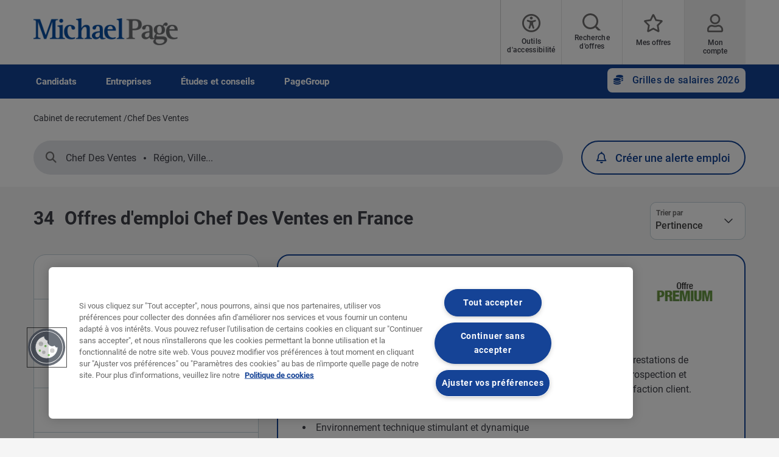

--- FILE ---
content_type: text/html; charset=UTF-8
request_url: https://www.michaelpage.fr/jobs/chef-des-ventes
body_size: 30872
content:
<!DOCTYPE html><html lang="fr" dir="ltr" prefix="content: http://purl.org/rss/1.0/modules/content/ dc: http://purl.org/dc/terms/ foaf: http://xmlns.com/foaf/0.1/ og: http://ogp.me/ns# rdfs: http://www.w3.org/2000/01/rdf-schema# schema: http://schema.org/ sioc: http://rdfs.org/sioc/ns# sioct: http://rdfs.org/sioc/types# skos: http://www.w3.org/2004/02/skos/core# xsd: http://www.w3.org/2001/XMLSchema# "><head><script type="text/javascript" data-name="one-trust" src="https://cdn-ukwest.onetrust.com/consent/7bd23dff-033b-4a63-9520-132d93860d8e/OtAutoBlock.js"></script><meta charset="utf-8" /><script src="/sites/michaelpage.fr/files/google_tag/michaelpage_gtm/google_tag.script.js?t5fqug" defer></script><meta name="description" content="Découvrez nos dernières offres d&#039;emploi Chef Des Ventes. Déposez votre CV et postulez avec Michael Page France." /><link rel="canonical" href="https://www.michaelpage.fr/jobs/chef-des-ventes" /><meta property="og:site_name" content="Michael Page France" /><meta property="og:type" content="website" /><meta property="og:url" content="https://www.michaelpage.fr/jobs/chef-des-ventes" /><meta property="og:title" content="Offres d&#039;emploi Chef Des Ventes en France | Michael Page France" /><meta property="og:image" content="https://www.michaelpage.fr/sites/michaelpage.fr/files/2021-04/MP%20sharelogo.png" /><meta name="facebook-domain-verification" content="gw932kpglucqi8kkqbzmkt3ro1lw0u" /><meta name="google-site-verification" content="TTwAT9Q2Bj8Xlqh2xqmSdF8VNO7Tp_0j6Ee09NuJD5o" /><meta name="google-site-verification" content="yIOxSUDi5RNatdQhYBpULuMKvKB6dfVHGP6f0MC1p7w" /><meta name="MobileOptimized" content="width" /><meta name="HandheldFriendly" content="true" /><meta name="viewport" content="width=device-width, initial-scale=1.0" /><meta http-equiv="X-UA-Compatible" content="IE=edge,chrome=1" /><script type="text/javascript">var thunderheadDataLayer = {"search_query":{"search":"","location":"","sector":"","industry":"","contract":"","salary":"","salaryCurrency":""},"results":[{"search":"Chef%20des%20Ventes%20-%20Services%20H%2FF","location":"48427","sector":"IS026000","industry":"IS0053","contract":"permanent","salary":50000,"salaryCurrency":"EUR"},{"search":"Chef%20des%20Ventes%20H%2FF%20-%20N%C3%A9goce%20Construction%20","location":"48511","sector":"IS026000","industry":"IS0152","contract":"permanent","salary":"","salaryCurrency":""},{"search":"Chef%20des%20Ventes%20%20H%2FF","location":"37593","sector":"IS026000","industry":"IS0156","contract":"permanent","salary":"","salaryCurrency":""},{"search":"Responsable%20Commercial%20France%20-%20Emballage%20Alimentaire%20H%2FF","location":"123604","sector":"IS026000","industry":"IS0164","contract":"permanent","salary":70000,"salaryCurrency":"EUR"},{"search":"Responsable%20Commercial%20Industrie%20H%2FF","location":"49383","sector":"IS026000","industry":"IS0053","contract":"permanent","salary":70000,"salaryCurrency":"EUR"}]}</script><script type="text/javascript">(function(w,d,t,r,u){var f,n,i;w[u]=w[u]||[],f=function(){var o={ti:"211052641", enableAutoSpaTracking: true};o.q=w[u],w[u]=new UET(o),w[u].push("pageLoad")},n=d.createElement(t),n.src=r,n.async=1,n.onload=n.onreadystatechange=function(){var s=this.readyState;s&amp;&amp;s!=="loaded"&amp;&amp;s!=="complete"||(f(),n.onload=n.onreadystatechange=null)},i=d.getElementsByTagName(t)[0],i.parentNode.insertBefore(n,i)})(window,document,"script","//bat.bing.com/bat.js","uetq");</script><link rel="icon" type="image/vnd.microsoft.icon" href="/themes/custom/mp_theme/favicon.ico" /><meta name="format-detection" content="telephone=no"><title>Offres d&#039;emploi Chef Des Ventes en France | Michael Page France</title><link rel="preload" href="/themes/custom/mp_theme/fonts/roboto/roboto-v20-latin-700.woff2" as="font" type="font/woff2" crossorigin="anonymous"><link rel="preload" href="/themes/custom/mp_theme/fonts/roboto/roboto-v20-latin-regular.woff2" as="font" type="font/woff2" crossorigin="anonymous"><link rel="preload" href="/themes/custom/mp_theme/fonts/roboto/roboto-v20-latin-500.woff2" as="font" type="font/woff2" crossorigin="anonymous"><link rel="preload" href="/themes/custom/mp_theme/fonts/fa-fonts/fa-light-300.woff2" as="font" type="font/woff2" crossorigin="anonymous"><link rel="preload" href="/themes/custom/mp_theme/fonts/fa-fonts/fa-regular-400.woff2" as="font" type="font/woff2" crossorigin="anonymous"><link rel="preload" href="/themes/custom/mp_theme/fonts/fa-fonts/fa-solid-900.woff2" as="font" type="font/woff2" crossorigin="anonymous"><link rel="preload" href="/themes/custom/mp_theme/images/chevronright.svg" as="image" type="image/svg+xml"><link rel="preload" href="/themes/custom/mp_theme/images/chevronleft.svg" as="image" type="image/svg+xml"><link rel="preload" href="/themes/custom/mp_theme/images/Dropdown.svg" as="image" type="image/svg+xml"><link rel="preload" href="/themes/custom/mp_theme/images/location_icon.svg" as="image" type="image/svg+xml"><link rel="preload" href="/themes/custom/mp_theme/images/keyword_icon.svg" as="image" type="image/svg+xml"><link rel="preload" href="/themes/custom/mp_theme/images/pwa-ios-share.svg" as="image" type="image/svg+xml"><link rel="preload" href="/themes/custom/mp_theme/images/pwa-ios-a2hs.svg" as="image" type="image/svg+xml"><link rel="dns-prefetch" href="https://eu2.thunderhead.com"><link rel="dns-prefetch" href="https://www.google-analytics.com"><link rel="dns-prefetch" href="https://static.hotjar.com"><link rel="dns-prefetch" href="https://www.googletagmanager.com"><link rel="stylesheet" media="all" href="/sites/michaelpage.fr/files/css/css_G28SjksQm-LnSrzyV1FhWp7VRTgXOlPPwCW04j9rnAY.css?delta=0&language=fr&theme=mp_theme&include=eJxtTFsOgjAQvFBtEy9EljLA6pat7VYjp5cg-OXPvDO90PoOPVW4qAVhKC2TeGqmUVMW2FEsWhIJr3BoXVS9M7p9wbREhH9hN2CkJuZGirB6fn-dnxmFSpw5krhxezfONZzCpdzZjIQwifbb4udv2l-Eq_EyuUfjNVR7C6qrEES7hoN94sU9Ga8advRJhyb4ACuZXV8" /><link rel="stylesheet" media="all" href="/sites/michaelpage.fr/files/css/css_B6nRwfeZER_YGZwiKWg95yRv4S0npuwwgdtXolkJWnM.css?delta=1&language=fr&theme=mp_theme&include=eJxtTFsOgjAQvFBtEy9EljLA6pat7VYjp5cg-OXPvDO90PoOPVW4qAVhKC2TeGqmUVMW2FEsWhIJr3BoXVS9M7p9wbREhH9hN2CkJuZGirB6fn-dnxmFSpw5krhxezfONZzCpdzZjIQwifbb4udv2l-Eq_EyuUfjNVR7C6qrEES7hoN94sU9Ga8advRJhyb4ACuZXV8" /></head><body class="page-jobs-chef-des-ventes section-jobs site-name-MP_FR i18n-fr single-language role--anonymous sidebar-first one-sidebar mp-new-job-detail-variant-1"> <noscript><iframe src="https://www.googletagmanager.com/ns.html?id=GTM-WRTQJJ" height="0" width="0" style="display:none;visibility:hidden" title="Google Tag Manager technical content" tabindex="-1" aria-hidden="true"></iframe></noscript><div class="dialog-off-canvas-main-canvas" data-off-canvas-main-canvas><div class='layout-container page' id="page-wrapper"><div id="skip" tabindex="-1"> <a href="#content"> Accéder au contenu </a></div><div class="header-wrapper" id="header"> <header class="content-header clearfix"><div class="overlay"></div><div class="container"> <a href="javascript:void(0);" aria-label="mobile-menu" class="mobile-menu "> <i class="fal fa-bars" aria-hidden="true"></i> <span class="hide-element">Mobile Menu</span> </a><div class="logo-container"> <a href="/" rel="home"> <img width="245" height="45" src="/themes/custom/mp_theme/logo.png" alt="Michael Page - Cabinet de recrutement en France" /> </a></div><div id="header-region"><div class="active-lang dropdown"> <a href="#" class="active-text"> French </a></div><div class="region-wrapper region-header"><div id="block-recitemeblock" class="header-links block-reciteme afc88d66-2a43-4e10-b97a-01c121c26a43 block--text block-block-content block block-recitemeblock" data-block-plugin-id="block_content:afc88d66-2a43-4e10-b97a-01c121c26a43"><div class="text__body"><div class="reciteme" style="cursor:pointer;"><button aria-label="Outils d'accessibilité" id="accessibilitytool"><i class="fal fa-universal-access"></i><span class="text" style="margin: 5px;" role="button">Outils d'accessibilité</span></button></div><style>
#block-reciteme button,
#block-recitemeblock
button, .block-reciteme button
{ padding: 0;
}
@media screen and (max-width: 767px) {
#block-reciteme button,
#block-recitemeblock
button, .block-reciteme
button { height: auto;
width: auto; min-width:
auto; margin-top: 5px;
}
}
.recite-tooltip .recite-tooltip-content button {
min-width: 0;
margin-top: 0;}.recite-userguide-nav-button,
.recite-tooltip .recite-tooltip-content button {
min-width: 0;
margin-top: 0;}
</style></div></div><div id="block-headerblock" data-block-plugin-id="mp_homepage_block" class="block-mp-homepage block block-headerblock"><div class="header-links"><div class="job-search "> <button class="job-search-icon" aria-label="Offre d’emploi"> <span class='text'>Recherche d'offres</span> </button></div><div class="saved-jobs "> <a href="/mypage/saved-jobs" aria-label="Mes offres"> <span class="saved-job-aria-label">Mes offres, 0 Offres sauvegardées</span> <span class="saved-jobs-count " aria-hidden="true"> 0 </span> <span class='text' aria-hidden="true">Mes offres</span> </a></div><div class="user-links"> <a class="user_login" href="https://www.michaelpage.fr/mypage" aria-label="Mon compte"> <span class='text'>Mon compte</span> </a></div></div></div><div id="block-smoothscrollingeverywhere" data-block-plugin-id="block_content:f78c1737-c262-4b1a-ad01-b1660881830c" class="f78c1737-c262-4b1a-ad01-b1660881830c block--text block-block-content block block-smoothscrollingeverywhere"><div class="text__body"><style>
html{scroll-behavior:smooth}
</style></div></div><div id="block-mp-theme-footersocialmediaiconsstylecorrections" data-block-plugin-id="block_content:64e81dc5-94d2-4527-8e99-ee8d136993d2" class="64e81dc5-94d2-4527-8e99-ee8d136993d2 block--text block-block-content block block-mp-theme-footersocialmediaiconsstylecorrections"><div class="text__body"><style>
.social-media-white-bg{
background: none !important;
padding: 0 !important;
}
.social-media-links a {
margin: 2px !important;
border: 2px solid #fff !important;
border-radius: 9px !important;
}
#footer > div.mobile-social-icons > p > button{
display: none !important;
}
@media only screen and (min-width: 1024px) {
#footer > div.mobile-social-icons > p > button{
display: block !important;
}
}
</style></div></div></div></div></div> </header></div><div class="menu-overlay"></div><div class="native_mobile"></div><div class="search-overlay-bg"></div><div id="main" class="main-content"> <nav id="navigation-wrapper" class=ng-navigation-wrapper><div class="container"><div id="block-headerblock" data-block-plugin-id="mp_homepage_block" class="block-mp-homepage block block-headerblock"><div class="header-links"><div class="job-search "> <button class="job-search-icon" aria-label="Offre d’emploi"> <span class='text'>Recherche d'offres</span> </button></div><div class="saved-jobs "> <a href="/mypage/saved-jobs" aria-label="Mes offres"> <span class="saved-job-aria-label">Mes offres, 0 Offres sauvegardées</span> <span class="saved-jobs-count " aria-hidden="true"> 0 </span> <span class='text' aria-hidden="true">Mes offres</span> </a></div><div class="user-links"> <a class="user_login" href="https://www.michaelpage.fr/mypage" aria-label="Mon compte"> <span class='text'>Mon compte</span> </a></div></div></div><div class="region-wrapper region-navigation"> <nav role="navigation" aria-labelledby="block-ngmainnavigation-menu" id="block-ngmainnavigation" data-block-plugin-id="menu_block:ng-main-navigation" class="ng-main-navigation block block-menu navigation menu--ng-main-navigation"><h4 class="visually-hidden" id="block-ngmainnavigation-menu" role="button">NG Main Navigation</h4><div class="menu-contents"><div class="menu-primary-menu"><ul data-region="navigation" class="accordion-wrapper"><li class="primary-menu-level-0 accordion-content-wrapper"><div id="primary-nav-1" aria-controls="primary-nav-1-links" class="accordion-toggle accordion-mobile-only"> <a href="javascript:void(0);" aria-expanded="false" role="button" class="top-main-menu">Candidats</a> <span class="show-second-level plus-icon" aria-expanded="false" role="button" aria-label="More options about Candidats"></span></div><div role="region" id="primary-nav-1-links" aria-labelledby="primary-nav-1" class="accordion-content"><div class="primary-nav-wrapper"><h3 class="main-menu-title"> <i class="far fas fa-arrow-left"></i> Candidats</h3><div class="nav-intro-wrapper"><div class="ng-main-navigation__intro-image"> <img src="/sites/michaelpage.fr/files/2024-12/main%20nav%20FRMP1.png" width="600" height="314" alt="En recherche d&#039;un emploi ?" loading="lazy" typeof="foaf:Image" /></div><div class="ng-main-navigation__intro-heading-text">En recherche d&#039;un emploi ?</div><div class="ng-main-navigation__intro-body"><p>Nous publions chaque jour de nombreuses offres en CDI, CDD ou intérim en France.</p></div><div class="ng-main-navigation__intro-cta"><a href="https://www.michaelpage.fr/job-search">Je consulte les offres</a></div></div><div class="menu-wrapper"><div class="menu-contain"><ul class="primary-menu-child-wrapper"><li class="menu-tab primary-menu-level-1 child-items"><div class="accordion-toggle accordion-mobile-only"> <a href="/job-search" class="menu-tab primary-menu-level-1 child-items" id="menu-name--nos-offres" data-drupal-link-system-path="node/789"> Nos offres<span class="circle"></span> </a> <span class="show-third-level plus-icon" aria-expanded="false" role="button" aria-label="More options about Nos offres"></span></div><div role="region" class="accordion-content-1"><ul class="secondary-menu-child-wrapper"><li class="menu-tab primary-menu-level-2"><div class="accordion-toggle accordion-mobile-only"> <a href="/" class="menu-tab primary-menu-level-2" id="menu-name--trouver-un-emploi" data-drupal-link-system-path="&lt;front&gt;">Trouver un emploi</a> <span class="show-fourth-level plus-icon" aria-expanded="false" role="button" aria-label="More options about Trouver un emploi"></span></div><div role="region" class="accordion-content-2"><ul><li class="primary-menu-level-3"> <a href="/jobs/france" class="primary-menu-level-3" id="menu-name--offres-demploi-en-france" data-drupal-link-query="{&quot;search&quot;:&quot;france&quot;}" data-drupal-link-system-path="jobs/france">Offres d&#039;emploi en France</a></li><li class="primary-menu-level-3"> <a href="/clientprofile/jobs-a-impact" class="primary-menu-level-3" id="menu-name--offres-impactpositif" data-drupal-link-system-path="node/1639846">Offres à #ImpactPositif</a></li><li class="primary-menu-level-3"> <a href="/jobs/teletravail" class="primary-menu-level-3" id="menu-name--offres-en-tltravail" data-drupal-link-query="{&quot;search&quot;:&quot;teletravail&quot;}" data-drupal-link-system-path="jobs/teletravail">Offres en télétravail</a></li><li class="primary-menu-level-3"> <a href="/interim-management-de-transition/devenir-manager-de-transition" class="primary-menu-level-3" id="menu-name--missions-manager-de-transition" data-drupal-link-system-path="node/3056146">Missions manager de transition</a></li></ul></li><li class="primary-menu-level-2"><div class="accordion-toggle accordion-mobile-only"> <span class="primary-menu-level-2" id="menu-name--nos-services">Nos services</span> <span class="show-fourth-level plus-icon" aria-expanded="false" role="button" aria-label="More options about Nos services"></span></div><div role="region" class="accordion-content-2"><ul><li class="primary-menu-level-3"> <a href="https://www.michaelpage.fr/user/register" class="primary-menu-level-3" id="menu-name--crer-votre-compte">Créer votre compte</a></li><li class="primary-menu-level-3"> <a href="/alerte-emploi" class="primary-menu-level-3" id="menu-name--crer-une-alerte-emploi" data-drupal-link-system-path="node/2773261">Créer une alerte emploi</a></li><li class="primary-menu-level-3"> <a href="/postuler" class="primary-menu-level-3" id="menu-name--dpt-de-cv" data-drupal-link-system-path="submit-your-cv">Dépôt de CV</a></li><li class="primary-menu-level-3"> <a href="/nos-outils/job-match" class="primary-menu-level-3" id="menu-name--outil-job-match" data-drupal-link-system-path="node/4186">Outil Job Match</a></li><li class="primary-menu-level-3"> <a href="/interim-management-de-transition/devenir-manager-de-transition/informations-int%C3%A9rimaires" class="primary-menu-level-3" id="menu-name--espace-intrim" data-drupal-link-system-path="node/4331">Espace Intérim</a></li></ul></li></ul></div></li><li class="menu-tab primary-menu-level-1 child-items"><div class="accordion-toggle accordion-mobile-only"> <span class="menu-tab primary-menu-level-1 child-items" id="menu-name--secteurs-dactivits"> Secteurs d&#039;activités<span class="circle"></span> </span> <span class="show-third-level plus-icon" aria-expanded="false" role="button" aria-label="More options about Secteurs d&#039;activités"></span></div><div role="region" class="accordion-content-1"><ul class="secondary-menu-child-wrapper"><li class="primary-menu-level-2"><div class="accordion-toggle accordion-mobile-only"> <span class="primary-menu-level-2" id="menu-name--les-secteurs-qui-recrutent">Les secteurs qui recrutent</span> <span class="show-fourth-level plus-icon" aria-expanded="false" role="button" aria-label="More options about Les secteurs qui recrutent"></span></div><div role="region" class="accordion-content-2"><ul><li class="primary-menu-level-3"> <a href="/jobs/technology" class="primary-menu-level-3" id="menu-name--technology" data-drupal-link-query="{&quot;search&quot;:&quot;technology&quot;}" data-drupal-link-system-path="jobs/technology">Technology</a></li><li class="primary-menu-level-3"> <a href="/jobs/finance-comptabilité" class="primary-menu-level-3" id="menu-name--finance-et-comptabilit" data-drupal-link-query="{&quot;search&quot;:&quot;finance-comptabilit\u00e9&quot;}" data-drupal-link-system-path="jobs/finance-comptabilité">Finance et Comptabilité</a></li><li class="primary-menu-level-3"> <a href="/jobs/logistique-supply-chain" class="primary-menu-level-3" id="menu-name--logistique-et-supply-chain" data-drupal-link-query="{&quot;search&quot;:&quot;logistique-supply-chain&quot;}" data-drupal-link-system-path="jobs/logistique-supply-chain">Logistique et Supply Chain</a></li><li class="primary-menu-level-3"> <a href="/jobs/ressources-humaines" class="primary-menu-level-3" id="menu-name--ressources-humaines" data-drupal-link-query="{&quot;search&quot;:&quot;ressources-humaines&quot;}" data-drupal-link-system-path="jobs/ressources-humaines">Ressources Humaines</a></li><li class="primary-menu-level-3"> <a href="/jobs/secteur-public-non-profit" class="primary-menu-level-3" id="menu-name--secteur-public-et-non-profit" data-drupal-link-query="{&quot;search&quot;:&quot;secteur-public-non-profit&quot;}" data-drupal-link-system-path="jobs/secteur-public-non-profit">Secteur Public et Non Profit</a></li></ul></li><li class="primary-menu-level-2"><div class="accordion-toggle accordion-mobile-only"> <span class="primary-menu-level-2" id="menu-name--top-mtiers">Top métiers</span> <span class="show-fourth-level plus-icon" aria-expanded="false" role="button" aria-label="More options about Top métiers"></span></div><div role="region" class="accordion-content-2"><ul><li class="primary-menu-level-3"> <a href="/jobs/ingénieur" class="primary-menu-level-3" id="menu-name--ingnieurs" data-drupal-link-query="{&quot;search&quot;:&quot;ing\u00e9nieur&quot;}" data-drupal-link-system-path="jobs/ingénieur">Ingénieurs</a></li><li class="primary-menu-level-3"> <a href="/jobs/commercial" class="primary-menu-level-3" id="menu-name--commerciaux" data-drupal-link-query="{&quot;search&quot;:&quot;commercial&quot;}" data-drupal-link-system-path="jobs/commercial">Commerciaux</a></li><li class="primary-menu-level-3"> <a href="/jobs/conducteur-de-travaux" class="primary-menu-level-3" id="menu-name--conducteurs-de-travaux-" data-drupal-link-query="{&quot;search&quot;:&quot;conducteur-de-travaux&quot;}" data-drupal-link-system-path="jobs/conducteur-de-travaux">Conducteurs de travaux </a></li><li class="primary-menu-level-3"> <a href="/jobs/avocats-juridique-fiscal" class="primary-menu-level-3" id="menu-name--avocats-et-juristes" data-drupal-link-query="{&quot;search&quot;:&quot;avocats-juridique-fiscal&quot;}" data-drupal-link-system-path="jobs/avocats-juridique-fiscal">Avocats et Juristes</a></li><li class="primary-menu-level-3"> <a href="/jobs/développeur" class="primary-menu-level-3" id="menu-name--dveloppeurs" data-drupal-link-query="{&quot;search&quot;:&quot;d\u00e9veloppeur&quot;}" data-drupal-link-system-path="jobs/développeur">Développeurs</a></li></ul></li></ul></div></li><li class="menu-tab primary-menu-level-1 child-items"><div class="accordion-toggle accordion-mobile-only"> <span class="menu-tab primary-menu-level-1 child-items" id="menu-name--localisations"> Localisations<span class="circle"></span> </span> <span class="show-third-level plus-icon" aria-expanded="false" role="button" aria-label="More options about Localisations"></span></div><div role="region" class="accordion-content-1"><ul class="secondary-menu-child-wrapper"><li class="primary-menu-level-2"><div class="accordion-toggle accordion-mobile-only"> <span class="primary-menu-level-2" id="menu-name--les-villes-les-plus-recherches">Les villes les plus recherchées</span> <span class="show-fourth-level plus-icon" aria-expanded="false" role="button" aria-label="More options about Les villes les plus recherchées	"></span></div><div role="region" class="accordion-content-2"><ul><li class="primary-menu-level-3"> <a href="/jobs/paris" class="primary-menu-level-3" id="menu-name--emploi-paris" data-drupal-link-query="{&quot;search&quot;:&quot;paris&quot;}" data-drupal-link-system-path="jobs/paris">Emploi Paris</a></li><li class="primary-menu-level-3"> <a href="/jobs/marseille" class="primary-menu-level-3" id="menu-name--emploi-marseille" data-drupal-link-query="{&quot;search&quot;:&quot;marseille&quot;}" data-drupal-link-system-path="jobs/marseille">Emploi Marseille</a></li><li class="primary-menu-level-3"> <a href="/jobs/lyon" class="primary-menu-level-3" id="menu-name--emploi-lyon" data-drupal-link-query="{&quot;search&quot;:&quot;lyon&quot;}" data-drupal-link-system-path="jobs/lyon">Emploi Lyon</a></li><li class="primary-menu-level-3"> <a href="/jobs/bordeaux" class="primary-menu-level-3" id="menu-name--emploi-bordeaux" data-drupal-link-query="{&quot;search&quot;:&quot;bordeaux&quot;}" data-drupal-link-system-path="jobs/bordeaux">Emploi Bordeaux</a></li><li class="primary-menu-level-3"> <a href="/jobs/lille" class="primary-menu-level-3" id="menu-name--emploi-lille" data-drupal-link-query="{&quot;search&quot;:&quot;lille&quot;}" data-drupal-link-system-path="jobs/lille">Emploi Lille</a></li></ul></li><li class="primary-menu-level-2"><div class="accordion-toggle accordion-mobile-only"> <span class="primary-menu-level-2" id="menu-name--top-rgions">Top régions</span> <span class="show-fourth-level plus-icon" aria-expanded="false" role="button" aria-label="More options about Top régions"></span></div><div role="region" class="accordion-content-2"><ul><li class="primary-menu-level-3"> <a href="/jobs/provence-alpes-côte-dazur" class="primary-menu-level-3" id="menu-name--emploi-paca" data-drupal-link-query="{&quot;search&quot;:&quot;provence-alpes-c\u00f4te-dazur&quot;}" data-drupal-link-system-path="jobs/provence-alpes-côte-dazur">Emploi PACA</a></li><li class="primary-menu-level-3"> <a href="/jobs/île-de-france" class="primary-menu-level-3" id="menu-name--emploi-le-de-france" data-drupal-link-query="{&quot;search&quot;:&quot;\u00eele-de-france&quot;}" data-drupal-link-system-path="jobs/île-de-france">Emploi Île-de-France</a></li><li class="primary-menu-level-3"> <a href="/jobs/rhône-alpes" class="primary-menu-level-3" id="menu-name--emploi-rhne-alpes" data-drupal-link-query="{&quot;search&quot;:&quot;rh\u00f4ne-alpes&quot;}" data-drupal-link-system-path="jobs/rhône-alpes">Emploi Rhône-Alpes</a></li><li class="primary-menu-level-3"> <a href="/jobs/pays-de-la-loire" class="primary-menu-level-3" id="menu-name--emploi-pays-de-la-loire" data-drupal-link-query="{&quot;search&quot;:&quot;pays-de-la-loire&quot;}" data-drupal-link-system-path="jobs/pays-de-la-loire">Emploi Pays de la Loire</a></li><li class="primary-menu-level-3"> <a href="/jobs/bretagne" class="primary-menu-level-3" id="menu-name--emploi-bretagne" data-drupal-link-query="{&quot;search&quot;:&quot;bretagne&quot;}" data-drupal-link-system-path="jobs/bretagne">Emploi Bretagne</a></li></ul></li></ul></div></li></ul></div></div></div></div></li><li class="primary-menu-level-0 accordion-content-wrapper"><div id="primary-nav-2" aria-controls="primary-nav-2-links" class="accordion-toggle accordion-mobile-only"> <a href="javascript:void(0);" aria-expanded="false" role="button" class="top-main-menu">Entreprises</a> <span class="show-second-level plus-icon" aria-expanded="false" role="button" aria-label="More options about Entreprises"></span></div><div role="region" id="primary-nav-2-links" aria-labelledby="primary-nav-2" class="accordion-content"><div class="primary-nav-wrapper"><h3 class="main-menu-title"> <i class="far fas fa-arrow-left"></i> Entreprises</h3><div class="nav-intro-wrapper"><div class="ng-main-navigation__intro-image"> <img src="/sites/michaelpage.fr/files/2024-12/mai%20nav%20FRMP2.png" width="600" height="314" alt="Vous cherchez à recruter ?" loading="lazy" typeof="foaf:Image" /></div><div class="ng-main-navigation__intro-heading-text">Vous cherchez à recruter ?</div><div class="ng-main-navigation__intro-body"><p>Nous vous accompagnons pour trouver le profil idéal.</p></div><div class="ng-main-navigation__intro-cta"><a href="https://www.michaelpage.fr/recrutement/confiez-nous-votre-mission">Je souhaite être rappelé.e</a></div></div><div class="menu-wrapper"><div class="menu-contain"><ul class="primary-menu-child-wrapper"><li class="menu-tab primary-menu-level-1 child-items"><div class="accordion-toggle accordion-mobile-only"> <a href="/recrutement/confiez-nous-votre-mission" class="menu-tab primary-menu-level-1 child-items" id="menu-name--recrutement" data-drupal-link-system-path="node/2496"> Recrutement<span class="circle"></span> </a> <span class="show-third-level plus-icon" aria-expanded="false" role="button" aria-label="More options about Recrutement"></span></div><div role="region" class="accordion-content-1"><ul class="secondary-menu-child-wrapper"><li class="primary-menu-level-2"><div class="accordion-toggle accordion-mobile-only"> <span class="primary-menu-level-2" id="menu-name--trouver-un-candidat">Trouver un candidat</span> <span class="show-fourth-level plus-icon" aria-expanded="false" role="button" aria-label="More options about Trouver un candidat"></span></div><div role="region" class="accordion-content-2"><ul><li class="primary-menu-level-3"> <a href="/recrutement" class="primary-menu-level-3" id="menu-name--recrutement-cadres" data-drupal-link-system-path="node/2986326">Recrutement cadres</a></li><li class="primary-menu-level-3"> <a href="/interim-management-de-transition" class="primary-menu-level-3" id="menu-name--management-de-transition" data-drupal-link-system-path="node/3041336">Management de transition</a></li><li class="primary-menu-level-3"> <a href="https://www.pageexecutive.com/" class="primary-menu-level-3" id="menu-name--recrutement-dirigeants">Recrutement dirigeants</a></li><li class="primary-menu-level-3"> <a href="https://www.pagepersonnel.fr/recrutement" class="primary-menu-level-3" id="menu-name--recrutement-employs-techniciens">Recrutement employés, techniciens</a></li><li class="primary-menu-level-3"> <a href="/recrutement/page-outsourcing" class="primary-menu-level-3" id="menu-name--recrutement-volumique" data-drupal-link-system-path="node/2445301">Recrutement volumique</a></li></ul></li><li class="primary-menu-level-2"><div class="accordion-toggle accordion-mobile-only"> <span class="primary-menu-level-2" id="menu-name--nos-solutions">Nos solutions</span> <span class="show-fourth-level plus-icon" aria-expanded="false" role="button" aria-label="More options about Nos solutions"></span></div><div role="region" class="accordion-content-2"><ul><li class="primary-menu-level-3"> <a href="/recrutement/michael-page-consulting" class="primary-menu-level-3" id="menu-name--accompagnement-et-conseil-rh" data-drupal-link-system-path="node/2314766">Accompagnement et Conseil RH</a></li><li class="primary-menu-level-3"> <a href="/recrutement/michael-page-consulting" class="primary-menu-level-3" id="menu-name--valuation-assessment-et-coaching" data-drupal-link-system-path="node/2314766">Évaluation, Assessment et Coaching</a></li><li class="primary-menu-level-3"> <a href="/recrutement/handicap" class="primary-menu-level-3" id="menu-name--handicap" data-drupal-link-system-path="node/2911651">Handicap</a></li><li class="primary-menu-level-3"> <a href="/recrutement/page-insights-outil-recrutement" class="primary-menu-level-3" id="menu-name--outil-page-insights" data-drupal-link-system-path="node/2131021">Outil Page Insights+</a></li></ul></li></ul></div></li><li class="menu-tab primary-menu-level-1 child-items"><div class="accordion-toggle accordion-mobile-only"> <span class="menu-tab primary-menu-level-1 child-items" id="menu-name--nos-expertises"> Nos expertises<span class="circle"></span> </span> <span class="show-third-level plus-icon" aria-expanded="false" role="button" aria-label="More options about Nos expertises"></span></div><div role="region" class="accordion-content-1"><ul class="secondary-menu-child-wrapper"><li class="primary-menu-level-2"><div class="accordion-toggle accordion-mobile-only"> <span class="primary-menu-level-2" id="menu-name--de-nombreuses-spcialisations">De nombreuses spécialisations</span> <span class="show-fourth-level plus-icon" aria-expanded="false" role="button" aria-label="More options about De nombreuses spécialisations"></span></div><div role="region" class="accordion-content-2"><ul><li class="primary-menu-level-3"> <a href="/recrutement/technology" class="primary-menu-level-3" id="menu-name--recrutement-it" data-drupal-link-system-path="node/1909976">Recrutement IT</a></li><li class="primary-menu-level-3"> <a href="/recrutement/finance-comptabilit%C3%A9" class="primary-menu-level-3" id="menu-name--recrutement-finance" data-drupal-link-system-path="node/2297121">Recrutement Finance</a></li><li class="primary-menu-level-3"> <a href="/recrutement/digital-marketing-communication" class="primary-menu-level-3" id="menu-name--recrutement-marketing-et-communication" data-drupal-link-system-path="node/1909961">Recrutement Marketing et Communication</a></li><li class="primary-menu-level-3"> <a href="/recrutement/secteur-public-non-profit" class="primary-menu-level-3" id="menu-name--recrutement-secteur-public" data-drupal-link-system-path="node/1909936">Recrutement Secteur Public</a></li><li class="primary-menu-level-3"> <a href="/recrutement/rse-developpement-durable" class="primary-menu-level-3" id="menu-name--recrutement-rse-et-dveloppement-durable" data-drupal-link-system-path="node/2401791">Recrutement RSE et Développement Durable</a></li></ul></li><li class="primary-menu-level-2"><div class="accordion-toggle accordion-mobile-only"> <span class="primary-menu-level-2" id="menu-name---et-mtiers">... et métiers</span> <span class="show-fourth-level plus-icon" aria-expanded="false" role="button" aria-label="More options about ... et métiers"></span></div><div role="region" class="accordion-content-2"><ul><li class="primary-menu-level-3"> <a href="/recrutement/ing%C3%A9nierie-industries" class="primary-menu-level-3" id="menu-name--recrutement-ingnieurs" data-drupal-link-system-path="node/1909966">Recrutement Ingénieurs</a></li><li class="primary-menu-level-3"> <a href="/recrutement/achats-logistique" class="primary-menu-level-3" id="menu-name--recrutement-acheteurs" data-drupal-link-system-path="node/1909886">Recrutement Acheteurs</a></li><li class="primary-menu-level-3"> <a href="/recrutement/commercial" class="primary-menu-level-3" id="menu-name--recrutement-commerciaux" data-drupal-link-system-path="node/1909956">Recrutement Commerciaux</a></li><li class="primary-menu-level-3"> <a href="/recrutement/ressources-humaines" class="primary-menu-level-3" id="menu-name--recrutement-mtiers-rh" data-drupal-link-system-path="node/1909941">Recrutement Métiers RH</a></li><li class="more-item-link primary-menu-level-3"> <a href="/recrutement" class="more-item-link primary-menu-level-3" id="menu-name--voir-tous-nos-mtiers" data-drupal-link-system-path="node/2986326">Voir tous nos métiers</a></li></ul></li></ul></div></li><li class="menu-tab primary-menu-level-1 child-items"><div class="accordion-toggle accordion-mobile-only"> <span class="menu-tab primary-menu-level-1 child-items" id="menu-name--pourquoi-nous-faire-confiance-"> Pourquoi nous faire confiance ?<span class="circle"></span> </span> <span class="show-third-level plus-icon" aria-expanded="false" role="button" aria-label="More options about Pourquoi nous faire confiance ?"></span></div><div role="region" class="accordion-content-1"><ul class="secondary-menu-child-wrapper"><li class="primary-menu-level-2"><div class="accordion-toggle accordion-mobile-only"> <span class="primary-menu-level-2" id="menu-name--collaborer-avec-michael-page-">Collaborer avec Michael Page </span> <span class="show-fourth-level plus-icon" aria-expanded="false" role="button" aria-label="More options about Collaborer avec Michael Page "></span></div><div role="region" class="accordion-content-2"><ul><li class="primary-menu-level-3"> <a href="/recrutement/etapes-processus-recrutement" class="primary-menu-level-3" id="menu-name--notre-processus-de-recrutement" data-drupal-link-system-path="node/1473166">Notre processus de recrutement</a></li><li class="primary-menu-level-3"> <a href="/qui-sommes-nous/nos-engagements" class="primary-menu-level-3" id="menu-name--nos-engagements" data-drupal-link-system-path="node/2346">Nos engagements</a></li><li class="primary-menu-level-3"> <a href="/qui-sommes-nous/rse" class="primary-menu-level-3" id="menu-name--notre-dmarche-rse" data-drupal-link-system-path="node/1446086">Notre démarche RSE</a></li></ul></li></ul></div></li></ul></div></div></div></div></li><li class="primary-menu-level-0 accordion-content-wrapper"><div id="primary-nav-3" aria-controls="primary-nav-3-links" class="accordion-toggle accordion-mobile-only"> <a href="javascript:void(0);" aria-expanded="false" role="button" class="top-main-menu">Études et conseils</a> <span class="show-second-level plus-icon" aria-expanded="false" role="button" aria-label="More options about Études et conseils"></span></div><div role="region" id="primary-nav-3-links" aria-labelledby="primary-nav-3" class="accordion-content"><div class="primary-nav-wrapper"><h3 class="main-menu-title"> <i class="far fas fa-arrow-left"></i> Études et conseils</h3><div class="nav-intro-wrapper"><div class="ng-main-navigation__intro-image"> <img src="/sites/michaelpage.fr/files/2025-01/main%20nav%20FRMP3.png" width="600" height="314" alt="Homme réfléchi posant sa main sur son menton devant un ordinateur portable" loading="lazy" typeof="foaf:Image" /></div><div class="ng-main-navigation__intro-heading-text">Étude de rémunérations 2026</div><div class="ng-main-navigation__intro-body"><p>Découvrez les salaires pratiqués sur 900 métiers répartis dans 26 secteurs.</p></div><div class="ng-main-navigation__intro-cta"><a href="https://www.michaelpage.fr/actualit%C3%A9s/%C3%A9tudes-barom%C3%A8tres/les-%C3%A9tudes-de-r%C3%A9mun%C3%A9rations-de-michael-page#SG26$button$main_nav">Je consulte l&#039;étude</a></div></div><div class="menu-wrapper"><div class="menu-contain"><ul class="primary-menu-child-wrapper"><li class="menu-tab primary-menu-level-1 child-items"><div class="accordion-toggle accordion-mobile-only"> <a href="/actualites/etudes-livres-blancs" class="menu-tab primary-menu-level-1 child-items" id="menu-name--tudes" data-drupal-link-system-path="node/2777836"> Études<span class="circle"></span> </a> <span class="show-third-level plus-icon" aria-expanded="false" role="button" aria-label="More options about Études"></span></div><div role="region" class="accordion-content-1"><ul class="secondary-menu-child-wrapper"><li class="primary-menu-level-2"><div class="accordion-toggle accordion-mobile-only"> <span class="primary-menu-level-2" id="menu-name--top-ebooks">Top ebooks</span> <span class="show-fourth-level plus-icon" aria-expanded="false" role="button" aria-label="More options about Top ebooks"></span></div><div role="region" class="accordion-content-2"><ul><li class="primary-menu-level-3"> <a href="/talent-trends" class="primary-menu-level-3" id="menu-name--attentes-des-candidats" data-drupal-link-system-path="node/3130736">Attentes des candidats</a></li><li class="primary-menu-level-3"> <a href="/advice/tendances-de-march%C3%A9/etude-emploi-sant%C3%A9-engagement-associatif-quels-sont-les-enjeux-du-vieillissement-actif" class="primary-menu-level-3" id="menu-name--emploi-des-seniors" data-drupal-link-system-path="node/2424536">Emploi des seniors</a></li><li class="primary-menu-level-3"> <a href="/actualit%C3%A9s/%C3%A9tudes-barom%C3%A8tres/processus-de-recrutement" class="primary-menu-level-3" id="menu-name--processus-de-recrutement" data-drupal-link-system-path="node/2522906">Processus de recrutement</a></li><li class="primary-menu-level-3"> <a href="/advice/tendances-de-march%C3%A9/livre-blanc-la-transition-%C3%A9cologique-d%C3%A9fi-du-si%C3%A8cle-pour-les-rh" class="primary-menu-level-3" id="menu-name--transition-cologique" data-drupal-link-system-path="node/2147821">Transition écologique</a></li><li class="primary-menu-level-3"> <a href="https://www.michaelpage.fr/advice/tendances-de-marché/guide-du-management-de-transition" class="primary-menu-level-3" id="menu-name--guide-management-de-transition-">Guide Management de transition </a></li></ul></li><li class="menu-tab primary-menu-level-2"><div class="accordion-toggle accordion-mobile-only"> <span class="menu-tab primary-menu-level-2" id="menu-name--salaires">Salaires</span> <span class="show-fourth-level plus-icon" aria-expanded="false" role="button" aria-label="More options about Salaires"></span></div><div role="region" class="accordion-content-2"><ul><li class="primary-menu-level-3"> <a href="/actualit%C3%A9s/%C3%A9tudes-barom%C3%A8tres/les-%C3%A9tudes-de-r%C3%A9mun%C3%A9rations-de-michael-page#SG26$link$main_nav" class="primary-menu-level-3" id="menu-name--tude-de-rmunrations-2026" data-drupal-link-system-path="node/3356476">Étude de rémunérations 2026</a></li><li class="primary-menu-level-3"> <a href="/advice/tendances-de-march%C3%A9/quels-salaires-pour-les-cadres-de-la-supply-chain" class="primary-menu-level-3" id="menu-name--salaires-supply-chain" data-drupal-link-system-path="node/2443186">Salaires Supply Chain</a></li><li class="primary-menu-level-3"> <a href="/actualit%C3%A9s/%C3%A9tudes-barom%C3%A8tres/les-%C3%A9tudes-de-r%C3%A9mun%C3%A9rations-de-michael-page/salaire-commercial" class="primary-menu-level-3" id="menu-name--salaires-fonctions-commerciales" data-drupal-link-system-path="node/1796701">Salaires Fonctions commerciales</a></li><li class="primary-menu-level-3"> <a href="/actualit%C3%A9s/%C3%A9tudes-barom%C3%A8tres/salaires-jobs-impact-positif" class="primary-menu-level-3" id="menu-name--salaires-jobs-impact-positif" data-drupal-link-system-path="node/2156016">Salaires Jobs à impact positif</a></li><li class="primary-menu-level-3"> <a href="/nos-outils/calculateur-salaire-brut-net" class="primary-menu-level-3" id="menu-name--calculateur-de-salaire-brut-net" data-drupal-link-system-path="node/4171">Calculateur de salaire brut / net</a></li></ul></li></ul></div></li><li class="menu-tab primary-menu-level-1 child-items"><div class="accordion-toggle accordion-mobile-only"> <a href="/advice" class="menu-tab primary-menu-level-1 child-items" id="menu-name--conseils" data-drupal-link-system-path="advice"> Conseils<span class="circle"></span> </a> <span class="show-third-level plus-icon" aria-expanded="false" role="button" aria-label="More options about Conseils"></span></div><div role="region" class="accordion-content-1"><ul class="secondary-menu-child-wrapper"><li class="primary-menu-level-2"><div class="accordion-toggle accordion-mobile-only"> <span class="primary-menu-level-2" id="menu-name--nos-rubriques">Nos rubriques</span> <span class="show-fourth-level plus-icon" aria-expanded="false" role="button" aria-label="More options about Nos rubriques"></span></div><div role="region" class="accordion-content-2"><ul><li class="primary-menu-level-3"> <a href="/advice/tendances-de-march%C3%A9" class="primary-menu-level-3" id="menu-name--tendances-de-march" data-drupal-link-system-path="taxonomy/term/1296">Tendances de marché</a></li><li class="primary-menu-level-3"> <a href="/advice/fiches-m%C3%A9tiers" class="primary-menu-level-3" id="menu-name--fiches-mtiers" data-drupal-link-system-path="taxonomy/term/1311">Fiches métiers</a></li><li class="primary-menu-level-3"> <a href="/actualites/etudes-livres-blancs" class="primary-menu-level-3" id="menu-name--nos-tudes-et-livres-blancs" data-drupal-link-system-path="node/2777836">Nos études et livres blancs</a></li><li class="primary-menu-level-3"> <a href="/tags-blog/webinars" class="primary-menu-level-3" id="menu-name--nos-webinars" data-drupal-link-system-path="taxonomy/term/16396">Nos webinars</a></li><li class="more-item-link primary-menu-level-3"> <a href="/advice" class="more-item-link primary-menu-level-3" id="menu-name--tous-nos-conseils-et-articles" data-drupal-link-system-path="advice">Tous nos conseils et articles</a></li></ul></li><li class="primary-menu-level-2"><div class="accordion-toggle accordion-mobile-only"> <span class="primary-menu-level-2" id="menu-name--top-articles">Top articles</span> <span class="show-fourth-level plus-icon" aria-expanded="false" role="button" aria-label="More options about Top articles"></span></div><div role="region" class="accordion-content-2"><ul><li class="primary-menu-level-3"> <a href="/advice/candidats/l%E2%80%99entretien-d%E2%80%99embauche/entretien-dembauche-le-top-10-des-questions" class="primary-menu-level-3" id="menu-name--entretien-dembauche-top-10-questions" data-drupal-link-system-path="node/4641">Entretien d&#039;embauche : top 10 questions</a></li><li class="primary-menu-level-3"> <a href="/advice/candidats/le-cv-et-la-lettre-de-motivation/les-dix-commandements-du-cv" class="primary-menu-level-3" id="menu-name--cv-les-10-commandements" data-drupal-link-system-path="node/4616">CV : les 10 commandements</a></li><li class="primary-menu-level-3"> <a href="/advice/candidats/votre-pr%C3%A9sence-sur-les-r%C3%A9seaux-sociaux/nouveau-linkedin-7-conseils-pour-optimiser" class="primary-menu-level-3" id="menu-name--linkedin-optimiser-son-profil" data-drupal-link-system-path="node/5056">LinkedIn : optimiser son profil</a></li><li class="primary-menu-level-3"> <a href="/advice/candidats/l%E2%80%99entretien-d%E2%80%99embauche/comment-n%C3%A9gocier-son-salaire" class="primary-menu-level-3" id="menu-name--comment-ngocier-son-salaire-" data-drupal-link-system-path="node/4636">Comment négocier son salaire ?</a></li><li class="primary-menu-level-3"> <a href="/advice/entreprises/management-equipe/les-10-qualit%C3%A9s-dun-vrai-leader" class="primary-menu-level-3" id="menu-name--les-qualits-dun-leader" data-drupal-link-system-path="node/5041">Les qualités d&#039;un leader</a></li></ul></li></ul></div></li></ul></div></div></div></div></li><li class="primary-menu-level-0 accordion-content-wrapper"><div id="primary-nav-4" aria-controls="primary-nav-4-links" class="accordion-toggle accordion-mobile-only"> <a href="javascript:void(0);" aria-expanded="false" role="button" class="top-main-menu">PageGroup</a> <span class="show-second-level plus-icon" aria-expanded="false" role="button" aria-label="More options about PageGroup"></span></div><div role="region" id="primary-nav-4-links" aria-labelledby="primary-nav-4" class="accordion-content"><div class="primary-nav-wrapper"><h3 class="main-menu-title"> <i class="far fas fa-arrow-left"></i> PageGroup</h3><div class="nav-intro-wrapper"><div class="ng-main-navigation__intro-image"> <img src="/sites/michaelpage.fr/files/2024-07/mai%20nav%20FRMP4.png" width="600" height="314" alt="Vous cherchez à nous contacter ?" loading="lazy" typeof="foaf:Image" /></div><div class="ng-main-navigation__intro-heading-text">Vous cherchez à nous contacter ?</div><div class="ng-main-navigation__intro-body"><p>Nous sommes à votre disposition pour répondre à toutes vos questions.</p></div><div class="ng-main-navigation__intro-cta"><a href="https://www.michaelpage.fr/contactez-nous">Je trouve le bureau le plus proche</a></div></div><div class="menu-wrapper"><div class="menu-contain"><ul class="primary-menu-child-wrapper"><li class="menu-tab primary-menu-level-1 child-items"><div class="accordion-toggle accordion-mobile-only"> <a href="/qui-sommes-nous" class="menu-tab primary-menu-level-1 child-items" id="menu-name--qui-sommes-nous" data-drupal-link-system-path="node/2996261"> Qui sommes-nous<span class="circle"></span> </a> <span class="show-third-level plus-icon" aria-expanded="false" role="button" aria-label="More options about Qui sommes-nous"></span></div><div role="region" class="accordion-content-1"><ul class="secondary-menu-child-wrapper"><li class="primary-menu-level-2"><div class="accordion-toggle accordion-mobile-only"> <span class="primary-menu-level-2" id="menu-name--pagegroup">PageGroup</span> <span class="show-fourth-level plus-icon" aria-expanded="false" role="button" aria-label="More options about PageGroup"></span></div><div role="region" class="accordion-content-2"><ul><li class="primary-menu-level-3"> <a href="/qui-sommes-nous" class="primary-menu-level-3" id="menu-name--a-propos-de-michael-page" data-drupal-link-system-path="node/2996261">A propos de Michael Page</a></li><li class="primary-menu-level-3"> <a href="https://www.pageexecutive.com/" class="primary-menu-level-3" id="menu-name--page-executive">Page Executive</a></li><li class="primary-menu-level-3"> <a href="https://www.pagepersonnel.fr/" class="primary-menu-level-3" id="menu-name--page-personnel">Page Personnel</a></li><li class="primary-menu-level-3"> <a href="https://www.pageoutsourcing.com/" class="primary-menu-level-3" id="menu-name--page-outsourcing">Page Outsourcing</a></li><li class="primary-menu-level-3"> <a href="/qui-sommes-nous/rse" class="primary-menu-level-3" id="menu-name--notre-dmarche-rse--2" data-drupal-link-system-path="node/1446086">Notre démarche RSE</a></li></ul></li><li class="primary-menu-level-2"><div class="accordion-toggle accordion-mobile-only"> <span class="primary-menu-level-2" id="menu-name--rejoignez-nous">Rejoignez-nous</span> <span class="show-fourth-level plus-icon" aria-expanded="false" role="button" aria-label="More options about Rejoignez-nous"></span></div><div role="region" class="accordion-content-2"><ul><li class="primary-menu-level-3"> <a href="/emploi-consultant-pagegroup/postulez" class="primary-menu-level-3" id="menu-name--le-mtier-de-consultant" data-drupal-link-system-path="node/4121">Le métier de consultant</a></li><li class="primary-menu-level-3"> <a href="/jobs/pagegroup/france?contract=permanent" class="primary-menu-level-3" id="menu-name--pagegroup-recrute" data-drupal-link-query="{&quot;contract&quot;:&quot;permanent&quot;}" data-drupal-link-system-path="jobs/pagegroup/france">PageGroup recrute</a></li></ul></li></ul></div></li><li class="menu-tab primary-menu-level-1 child-items"><div class="accordion-toggle accordion-mobile-only"> <a href="/contactez-nous" class="menu-tab primary-menu-level-1 child-items" id="menu-name--nos-bureaux" data-drupal-link-system-path="node/1885461"> Nos bureaux<span class="circle"></span> </a> <span class="show-third-level plus-icon" aria-expanded="false" role="button" aria-label="More options about Nos bureaux"></span></div><div role="region" class="accordion-content-1"><ul class="secondary-menu-child-wrapper"><li class="primary-menu-level-2"><div class="accordion-toggle accordion-mobile-only"> <span class="primary-menu-level-2" id="menu-name--secteur-nord">Secteur Nord</span> <span class="show-fourth-level plus-icon" aria-expanded="false" role="button" aria-label="More options about Secteur Nord"></span></div><div role="region" class="accordion-content-2"><ul><li class="primary-menu-level-3"> <a href="/contactez-nous/lille" class="primary-menu-level-3" id="menu-name--lille" data-drupal-link-system-path="node/1885636">Lille</a></li><li class="primary-menu-level-3"> <a href="/contactez-nous/nantes" class="primary-menu-level-3" id="menu-name--nantes" data-drupal-link-system-path="node/1885896">Nantes</a></li><li class="primary-menu-level-3"> <a href="/contactez-nous/neuilly-sur-seine" class="primary-menu-level-3" id="menu-name--paris-neuilly-sur-seine" data-drupal-link-system-path="node/1886691">Paris - Neuilly-sur-Seine</a></li><li class="primary-menu-level-3"> <a href="/contactez-nous/strasbourg" class="primary-menu-level-3" id="menu-name--strasbourg" data-drupal-link-system-path="node/1886726">Strasbourg</a></li></ul></li><li class="primary-menu-level-2"><div class="accordion-toggle accordion-mobile-only"> <span class="primary-menu-level-2" id="menu-name--secteur-sud">Secteur Sud</span> <span class="show-fourth-level plus-icon" aria-expanded="false" role="button" aria-label="More options about Secteur Sud"></span></div><div role="region" class="accordion-content-2"><ul><li class="primary-menu-level-3"> <a href="/contactez-nous/lyon" class="primary-menu-level-3" id="menu-name--lyon" data-drupal-link-system-path="node/1885671">Lyon</a></li><li class="primary-menu-level-3"> <a href="/contactez-nous/marseille" class="primary-menu-level-3" id="menu-name--marseille" data-drupal-link-system-path="node/1885826">Marseille</a></li><li class="primary-menu-level-3"> <a href="/contactez-nous/nice" class="primary-menu-level-3" id="menu-name--nice" data-drupal-link-system-path="node/1886701">Nice</a></li><li class="primary-menu-level-3"> <a href="/contactez-nous/toulouse" class="primary-menu-level-3" id="menu-name--toulouse" data-drupal-link-system-path="node/1886731">Toulouse</a></li></ul></li></ul></div></li></ul></div></div></div></div></li></ul></div></div></nav><div id="block-additionalbuttononmainnav" class="block-talenttrendsmenu 1f780ff4-bc76-4a63-bf12-e3b3b41cb9eb block--text block-block-content block block-additionalbuttononmainnav" data-block-plugin-id="block_content:1f780ff4-bc76-4a63-bf12-e3b3b41cb9eb"><div class="text__body"><div class="salary-guides-menu"><a href="/actualités/études-baromètres/les-études-de-rémunérations-de-michael-page#SG26$link$main_nav_button" aria-label="ouvrir la page du grilles de salaires 2026"><button class="salary-guide-button"><em><i class=" fa-solid fa-coins">&nbsp;</i></em>Grilles de salaires 2026</button></a></div><style type="text/css">
.salary-guides-menu {
float: right;
}
.block-Additionalbuttononmainnav {
background: none !important;
padding: 0 !important;
margin: 0 !important;
width: auto !important;
float: right;
}
.page-advice-topics .region-wrapper .ng-main-navigation {
width: auto;
display: block;
}
.salary-guides-menu .salary-guide-button {
background-color: #f5f5f7;
color: #124395;
border: 0px;
border-top: -2px;
border-bottom: 2px;
border-radius: 8px;
padding: 8px 10px;
font-size: 16px;
text-align: center;
cursor: pointer;
min-width: 10px;
float: right;
margin-top: 6px;
margin-bottom: 10px;
}
.salary-guides-menu .salary-guide-button i {
margin-right: 10px;
}
.salary-guide-button:hover,
.salary-guide-button:focus {
background-color: #ffffff;
box-shadow: 0 6px 12px rgba(0, 0, 0, 0.3);
border-color: #124395;
}
@media only screen and (max-width: 1023px) {
.salary-guides-menu .salary-guide-button:hover::after {
display: none;
}
.show-second-level.plus-icon {
padding: 21px 24px 16px;
right: 0;
top: 0;
position: absolute;
cursor: pointer;
}
.show-second-level.plus-icon::before {
font-family: "Font Awesome 5 Pro";
content: "\f061";
color: #124395;
display: inline-block;
font-size: 18px;
margin-right: 0px;
text-rendering: auto;
-webkit-font-smoothing: antialiased;
font-weight: 400;
}
#block-Additionalbuttononmainnav {
clear: both;
float: none;
}
.salary-guides-menu {
float: none;
position: relative;
}
.salary-guides-menu .salary-guide-button {
color: rgba(0,0,0,0.85);
text-align: left;
font-weight: normal;
font-size: 18px;
max-width: initial;
border-radius: 6px;
padding: 21px 24px 22px;
background: #fff;
}
}
</style></div></div></div></div> </nav><div class="region-wrapper region-message"><div data-drupal-messages-fallback class="hidden"></div></div><div class="banner"><div class="breadcrumb search-breadcrumb"><div class="container"> <nav class="breadcrumb" role="navigation" aria-labelledby="system-breadcrumb"><h4 id="system-breadcrumb" class="visually-hidden">Fil d'Ariane</h4><ol><li> <a href="/">Cabinet de recrutement</a> <span> / </span></li><li> Chef Des Ventes</li></ol> </nav></div></div><div class="region-wrapper region-banner"><div class="views-exposed-form views-exposed-form-job-search-page job-search-form job-search-rounded job_search-page_1 block-views block block-exposedformjob-searchpage-1" novalidate="novalidate" data-drupal-selector="views-exposed-form-job-search-page-1-3" id="block-exposedformjob-searchpage-1" data-block-plugin-id="views_exposed_filter_block:job_search-page_1"><div class="block-exposedformjob"><form action="/jobs" method="get" id="views-exposed-form-job-search-page-1--3" accept-charset="UTF-8"><div class='search-mobile-header'>Rechercher</div><div class='keyword-wrapper'><div class="js-form-item form-item js-form-type-textfield form-item-search js-form-item-search form-no-label"> <label for="edit-search--4" class="visually-hidden">Métier, Secteur, Mot-clé...</label> <input placeholder="Métier, Secteur, Mot-clé..." role="textbox" data-drupal-selector="edit-search" class="form-autocomplete form-text" data-autocomplete-path="/mp-search-autocomplete/search" data-msg-maxlength="This field field has a maximum length of 128." type="text" id="edit-search--4" name="search" value="chef-des-ventes" size="30" maxlength="128" /></div><div class="input-clear-button keyword-clear-button"><i class="fal fa-times"></i></div></div><div class='location-wrapper'><div class="js-form-item form-item js-form-type-textfield form-item-location js-form-item-location form-no-label"> <label for="edit-location--4" class="visually-hidden">Localisation</label> <input placeholder="Région, ville..." role="textbox" data-drupal-selector="edit-location" class="form-autocomplete form-text" data-autocomplete-path="/mp-search-autocomplete/location" data-msg-maxlength="This field field has a maximum length of 128." type="text" id="edit-location--4" name="location" value="" size="30" maxlength="128" /></div><div class="input-clear-button location-clear-button"><i class="fal fa-times"></i></div></div><div class="js-form-item form-item js-form-type-select form-item-sort-by js-form-item-sort-by form-no-label"> <label for="edit-sort-by--4" class="visually-hidden">Sort by</label> <select class="visually-hidden form-select" data-drupal-selector="edit-sort-by" id="edit-sort-by--4" name="sort_by" role="select"><option value="relevance" selected="selected">Relevance</option><option value="most_recent">Changed</option><option value="max_to_min">Salary Max Base</option><option value="min_to_max">Salary Min Base</option></select></div><div class="js-form-item form-item js-form-type-select form-item-field-job-salary-min js-form-item-field-job-salary-min form-no-label"> <label for="edit-field-job-salary-min--4" class="visually-hidden">Salary Min</label> <select data-drupal-selector="edit-field-job-salary-min" id="edit-field-job-salary-min--4" name="field_job_salary_min" class="form-select" role="select"><option value="-1" selected="selected">Salaire min.</option><option value="0">35k</option><option value="40">40k</option><option value="50">50k</option><option value="60">60k</option><option value="70">70k</option><option value="80">80k</option><option value="90">90k</option></select></div><div class="js-form-item form-item js-form-type-select form-item-field-job-salary-max js-form-item-field-job-salary-max form-no-label"> <label for="edit-field-job-salary-max--4" class="visually-hidden">Salary Max</label> <select data-drupal-selector="edit-field-job-salary-max" id="edit-field-job-salary-max--4" name="field_job_salary_max" class="form-select" role="select"><option value="-1" selected="selected">Salaire max.</option><option value="0">35k</option><option value="40">40k</option><option value="50">50k</option><option value="60">60k</option><option value="70">70k</option><option value="80">80k</option><option value="90">90k</option><option value="110">110k</option><option value="200">200k</option><option value="1000">+200k</option></select></div><div data-drupal-selector="edit-actions" class="form-actions js-form-wrapper form-wrapper" id="edit-actions--4"><input data-views-ajax-submit-disabled aria-label="Rechercher" name="Search" role="button" data-drupal-selector="edit-submit-job-search-4" type="submit" id="edit-submit-job-search--4" value="Rechercher" class="button js-form-submit form-submit" /><a class='search-form-cancel mobile' href='#'>Annuler</a></div></form> <a class="search-form-cancel desktop" href="#">Annuler</a></div></div><div id="block-createjobalert" data-block-plugin-id="create_job_alert" class="block-mp-search block block-createjobalert"><div id="mp-create-job-alert--6"><a href="/job_alert-anon?searchQuery%5Bkeyword%5D=Chef%20Des%20Ventes&amp;searchQuery%5Balert_name%5D=Chef%20Des%20Ventes&amp;searchQuery%5Balert_url%5D=/jobs/chef-des-ventes&amp;&amp;searchQuery%5Bpopup_title%5D%5Bsearch%5D=Chef%20Des%20Ventes&amp;searchQuery%5Bjobmatch%5D=&amp;searchQuery%5Bjobmatch_path%5D=&amp;searchQuery%5Bcurrent_url%5D=/jobs/chef-des-ventes" class="use-ajax create-job-alert btn-secondary" rel="nofollow">Créer une alerte emploi</a></div></div></div></div><div class="col-lg-12 page-header"><div class="container"><div class="region-wrapper region-page-header"><div id="block-mp-theme-page-title" data-block-plugin-id="page_title_block" class="block-core block block-mp-theme-page-title"> <span class="total-search no-of-jobs"><span>34</span></span><h1> Offres d'emploi Chef Des Ventes en France</h1></div><div id="block-createjobalert-2" class="block-createjobalert-mobile block-mp-search block block-createjobalert-2" data-block-plugin-id="create_job_alert"><div id="mp-create-job-alert--5"><a href="/job_alert-anon?searchQuery%5Bkeyword%5D=Chef%20Des%20Ventes&amp;searchQuery%5Balert_name%5D=Chef%20Des%20Ventes&amp;searchQuery%5Balert_url%5D=/jobs/chef-des-ventes&amp;&amp;searchQuery%5Bpopup_title%5D%5Bsearch%5D=Chef%20Des%20Ventes&amp;searchQuery%5Bjobmatch%5D=&amp;searchQuery%5Bjobmatch_path%5D=&amp;searchQuery%5Bcurrent_url%5D=/jobs/chef-des-ventes" class="use-ajax create-job-alert btn-secondary" rel="nofollow">Créer une alerte emploi</a></div></div><div class="mp-job-search-result-sort-order block-mp-search block block-jobsearchresultsortorder" data-drupal-selector="mp-job-search-result-sort-order-2" id="block-jobsearchresultsortorder" data-block-plugin-id="job_search_result_sort_order"><form action="/jobs/chef-des-ventes" method="get" id="mp-job-search-result-sort-order--2" accept-charset="UTF-8"><div class="js-form-item form-item js-form-type-select form-item-sort-by js-form-item-sort-by"> <label for="mp-search-sort-by">Trier par</label> <select data-drupal-selector="mp-search-sort-by" id="mp-search-sort-by" name="sort_by" class="form-select select2-widget" data-select2-config="{&quot;multiple&quot;:false,&quot;placeholder&quot;:{&quot;id&quot;:&quot;&quot;,&quot;text&quot;:&quot;- Aucun(e) -&quot;},&quot;allowClear&quot;:false,&quot;dir&quot;:&quot;ltr&quot;,&quot;language&quot;:&quot;fr&quot;,&quot;tags&quot;:false,&quot;theme&quot;:&quot;default&quot;,&quot;maximumSelectionLength&quot;:0,&quot;tokenSeparators&quot;:[],&quot;selectOnClose&quot;:false,&quot;width&quot;:&quot;element&quot;,&quot;minimumResultsForSearch&quot;:&quot;Infinity&quot;}" role="select"><option value=""></option><option value="relevance" selected="selected">Pertinence</option><option value="most_recent">Plus récent</option></select></div><input class="js-hide button js-form-submit form-submit" data-drupal-selector="edit-submit" type="submit" id="edit-submit" name="op" value="Soumettre" role="button" /><input autocomplete="off" data-drupal-selector="form-7ofl785mbg03wleaynlsgp9nahtataxbdvd1r-a-xcy" type="hidden" name="form_build_id" value="form-7OFl785mBg03wLEAYnLSGP9NAhTaTaXbDVd1r_A_xCY" /><input data-drupal-selector="edit-mp-job-search-result-sort-order" type="hidden" name="form_id" value="mp-job-search-result-sort-order" /></form></div></div></div></div><div class="container main-contianer"><div id="content-wrapper"> <aside id="sidebar-first" class="column sidebar first"><div class="region-wrapper region-sidebar-first"><div class="block-facets-ajax js-facet-block-id-facetsblock block-facets-block block block-facetsblock" id="block-facetsblock" data-block-plugin-id="facets_block"><div class="filter"><div class="facets-filter"> <a href="#" onclick="return false;" class="toggle-close-search" id="tablet-filter-close"> <span class="element-invisible">Close</span> </a> <a href="#" onclick="return false;" id="search-filter-toggle" class="search-filter-toggle" aria-label="filter-toggle"> <span class="filter-icon"></span> </a><h2 class="filter-text">Filtrer</h2></div> <a href="#" onclick="return false;" class="close-search" id="mobile-filter-close"> <span class="element-invisible">Close</span> </a> <span class="filter-reset"> Réinitialiser </span></div><div class="facet-block"><div class="facet-block__title facet-toggle" aria-expanded="false" aria-label="Localisation" role="combobox" aria-controls="location"> <span class="facet-header" role="button"><strong>Localisation</strong></span> <span class="selected-facet" role="button" aria-hidden="true">button</span></div><div class="facet-block__content" id="location"><div class="facet-widget-wrapper"><ul data-drupal-facet-id="location" data-drupal-facet-alias="location" class="facet-inactive js-facets-checkbox-links item-list__mpFacetsCheckbox"><li> <a class="facet-item-toggle-link" href="javascript:void(0);"> <span class="element-invisible"></span> </a></li><li class="facet-item facet-item--expanded" > <a href="/jobs/chef-des-ventes/france" data-drupal-facet-item-id="location-4081" data-drupal-facet-item-value="4081" data-drupal-facet-item-count="34"><span class="facet-item__value">France</span> <span class="facet-item__count">34</span></a><div class="facet-widget-wrapper"><ul><li> <a class="facet-item-toggle-link" href="javascript:void(0);"> <span class="element-invisible"></span> </a></li><li class="facet-item facet-item--expanded" > <a href="/jobs/chef-des-ventes/île-de-france" data-drupal-facet-item-id="location-4731" data-drupal-facet-item-value="4731" data-drupal-facet-item-count="10"><span class="facet-item__value">Île-de-France</span> <span class="facet-item__count">10</span></a><div class="facet-widget-wrapper"><ul><li> <a class="facet-item-toggle-link" href="javascript:void(0);"> <span class="element-invisible"></span> </a></li><li class="facet-item facet-item--expanded" > <a href="/jobs/chef-des-ventes/paris" data-drupal-facet-item-id="location-4736" data-drupal-facet-item-value="4736" data-drupal-facet-item-count="4"><span class="facet-item__value">Paris</span> <span class="facet-item__count">4</span></a><div class="facet-widget-wrapper"><ul><li class="facet-item" > <span data-drupal-facet-item-id="location-100581" data-drupal-facet-item-value="100581" data-drupal-facet-item-count="2" data-url="/jobs/chef-des-ventes/paris-11e-arrondissement"><span class="facet-item__value">Paris-11e-Arrondissement</span> <span class="facet-item__count">2</span></span></li><li class="facet-item" > <span data-drupal-facet-item-id="location-100641" data-drupal-facet-item-value="100641" data-drupal-facet-item-count="1" data-url="/jobs/chef-des-ventes/paris-3e-arrondissement"><span class="facet-item__value">Paris-3e-Arrondissement</span> <span class="facet-item__count">1</span></span></li><li class="facet-item" > <span data-drupal-facet-item-id="location-100666" data-drupal-facet-item-value="100666" data-drupal-facet-item-count="1" data-url="/jobs/chef-des-ventes/paris-8e-arrondissement"><span class="facet-item__value">Paris-8e-Arrondissement</span> <span class="facet-item__count">1</span></span></li></ul></div></li><li> <a class="facet-item-toggle-link" href="javascript:void(0);"> <span class="element-invisible"></span> </a></li><li class="facet-item facet-item--expanded" > <span data-drupal-facet-item-id="location-5471" data-drupal-facet-item-value="5471" data-drupal-facet-item-count="2" data-url="/jobs/chef-des-ventes/seine-saint-denis"><span class="facet-item__value">Seine-Saint-Denis</span> <span class="facet-item__count">2</span></span><div class="facet-widget-wrapper"><ul><li class="facet-item" > <span data-drupal-facet-item-id="location-5491" data-drupal-facet-item-value="5491" data-drupal-facet-item-count="1" data-url="/jobs/chef-des-ventes/bobigny"><span class="facet-item__value">Bobigny</span> <span class="facet-item__count">1</span></span></li><li class="facet-item" > <span data-drupal-facet-item-id="location-5526" data-drupal-facet-item-value="5526" data-drupal-facet-item-count="1" data-url="/jobs/chef-des-ventes/montreuil"><span class="facet-item__value">Montreuil</span> <span class="facet-item__count">1</span></span></li></ul></div></li><li> <a class="facet-item-toggle-link" href="javascript:void(0);"> <span class="element-invisible"></span> </a></li><li class="facet-item facet-item--expanded" > <span data-drupal-facet-item-id="location-5301" data-drupal-facet-item-value="5301" data-drupal-facet-item-count="1" data-url="/jobs/chef-des-ventes/hauts-de-seine"><span class="facet-item__value">Hauts-de-Seine</span> <span class="facet-item__count">1</span></span><div class="facet-widget-wrapper"><ul><li class="facet-item" > <span data-drupal-facet-item-id="location-5381" data-drupal-facet-item-value="5381" data-drupal-facet-item-count="1" data-url="/jobs/chef-des-ventes/nanterre"><span class="facet-item__value">Nanterre</span> <span class="facet-item__count">1</span></span></li></ul></div></li><li> <a class="facet-item-toggle-link" href="javascript:void(0);"> <span class="element-invisible"></span> </a></li><li class="facet-item facet-item--expanded" > <span data-drupal-facet-item-id="location-4741" data-drupal-facet-item-value="4741" data-drupal-facet-item-count="1" data-url="/jobs/chef-des-ventes/seine-et-marne"><span class="facet-item__value">Seine-et-Marne</span> <span class="facet-item__count">1</span></span><div class="facet-widget-wrapper"><ul><li class="facet-item" > <span data-drupal-facet-item-id="location-4766" data-drupal-facet-item-value="4766" data-drupal-facet-item-count="1" data-url="/jobs/chef-des-ventes/fontainebleau"><span class="facet-item__value">Fontainebleau</span> <span class="facet-item__count">1</span></span></li></ul></div></li><li> <a class="facet-item-toggle-link" href="javascript:void(0);"> <span class="element-invisible"></span> </a></li><li class="facet-item facet-item--expanded" > <span data-drupal-facet-item-id="location-5796" data-drupal-facet-item-value="5796" data-drupal-facet-item-count="1" data-url="/jobs/chef-des-ventes/val-doise"><span class="facet-item__value">Val-d&#039;Oise</span> <span class="facet-item__count">1</span></span><div class="facet-widget-wrapper"><ul><li class="facet-item" > <span data-drupal-facet-item-id="location-5891" data-drupal-facet-item-value="5891" data-drupal-facet-item-count="1" data-url="/jobs/chef-des-ventes/montmorency"><span class="facet-item__value">Montmorency</span> <span class="facet-item__count">1</span></span></li></ul></div></li><li> <a class="facet-item-toggle-link" href="javascript:void(0);"> <span class="element-invisible"></span> </a></li><li class="facet-item facet-item--expanded" > <span data-drupal-facet-item-id="location-4901" data-drupal-facet-item-value="4901" data-drupal-facet-item-count="1" data-url="/jobs/chef-des-ventes/yvelines"><span class="facet-item__value">Yvelines</span> <span class="facet-item__count">1</span></span><div class="facet-widget-wrapper"><ul><li class="facet-item" > <span data-drupal-facet-item-id="location-4951" data-drupal-facet-item-value="4951" data-drupal-facet-item-count="1" data-url="/jobs/chef-des-ventes/versailles"><span class="facet-item__value">Versailles</span> <span class="facet-item__count">1</span></span></li></ul></div></li></ul></div></li><li> <a class="facet-item-toggle-link" href="javascript:void(0);"> <span class="element-invisible"></span> </a></li><li class="facet-item facet-item--expanded" > <a href="/jobs/chef-des-ventes/rhône-alpes" data-drupal-facet-item-id="location-9116" data-drupal-facet-item-value="9116" data-drupal-facet-item-count="6"><span class="facet-item__value">Rhône-Alpes</span> <span class="facet-item__count">6</span></a><div class="facet-widget-wrapper"><ul><li> <a class="facet-item-toggle-link" href="javascript:void(0);"> <span class="element-invisible"></span> </a></li><li class="facet-item facet-item--expanded" > <span data-drupal-facet-item-id="location-9346" data-drupal-facet-item-value="9346" data-drupal-facet-item-count="4" data-url="/jobs/chef-des-ventes/rhône"><span class="facet-item__value">Rhône</span> <span class="facet-item__count">4</span></span><div class="facet-widget-wrapper"><ul><li class="facet-item" > <span data-drupal-facet-item-id="location-191881" data-drupal-facet-item-value="191881" data-drupal-facet-item-count="2" data-url="/jobs/chef-des-ventes/lyon-1er-arrondissement"><span class="facet-item__value">Lyon-1er-Arrondissement</span> <span class="facet-item__count">2</span></span></li><li class="facet-item" > <span data-drupal-facet-item-id="location-9351" data-drupal-facet-item-value="9351" data-drupal-facet-item-count="1" data-url="/jobs/chef-des-ventes/lyon"><span class="facet-item__value">Lyon</span> <span class="facet-item__count">1</span></span></li><li class="facet-item" > <span data-drupal-facet-item-id="location-191891" data-drupal-facet-item-value="191891" data-drupal-facet-item-count="1" data-url="/jobs/chef-des-ventes/lyon-3e-arrondissement"><span class="facet-item__value">Lyon-3e-Arrondissement</span> <span class="facet-item__count">1</span></span></li></ul></div></li><li> <a class="facet-item-toggle-link" href="javascript:void(0);"> <span class="element-invisible"></span> </a></li><li class="facet-item facet-item--expanded" > <span data-drupal-facet-item-id="location-9991" data-drupal-facet-item-value="9991" data-drupal-facet-item-count="2" data-url="/jobs/chef-des-ventes/haute-savoie"><span class="facet-item__value">Haute-Savoie</span> <span class="facet-item__count">2</span></span><div class="facet-widget-wrapper"><ul><li class="facet-item" > <span data-drupal-facet-item-id="location-9996" data-drupal-facet-item-value="9996" data-drupal-facet-item-count="1" data-url="/jobs/chef-des-ventes/annecy"><span class="facet-item__value">Annecy</span> <span class="facet-item__count">1</span></span></li><li class="facet-item" > <span data-drupal-facet-item-id="location-10001" data-drupal-facet-item-value="10001" data-drupal-facet-item-count="1" data-url="/jobs/chef-des-ventes/thonon-les-bains"><span class="facet-item__value">Thonon-les-Bains</span> <span class="facet-item__count">1</span></span></li></ul></div></li></ul></div></li><li> <a class="facet-item-toggle-link" href="javascript:void(0);"> <span class="element-invisible"></span> </a></li><li class="facet-item facet-item--expanded" > <span data-drupal-facet-item-id="location-8011" data-drupal-facet-item-value="8011" data-drupal-facet-item-count="4" data-url="/jobs/chef-des-ventes/pays-de-la-loire"><span class="facet-item__value">Pays de la Loire</span> <span class="facet-item__count">4</span></span><div class="facet-widget-wrapper"><ul><li> <a class="facet-item-toggle-link" href="javascript:void(0);"> <span class="element-invisible"></span> </a></li><li class="facet-item facet-item--expanded" > <span data-drupal-facet-item-id="location-8431" data-drupal-facet-item-value="8431" data-drupal-facet-item-count="3" data-url="/jobs/chef-des-ventes/vendée"><span class="facet-item__value">Vendée</span> <span class="facet-item__count">3</span></span><div class="facet-widget-wrapper"><ul><li class="facet-item" > <span data-drupal-facet-item-id="location-156761" data-drupal-facet-item-value="156761" data-drupal-facet-item-count="2" data-url="/jobs/chef-des-ventes/montaigu"><span class="facet-item__value">Montaigu</span> <span class="facet-item__count">2</span></span></li><li class="facet-item" > <span data-drupal-facet-item-id="location-8436" data-drupal-facet-item-value="8436" data-drupal-facet-item-count="1" data-url="/jobs/chef-des-ventes/la-roche-sur-yon"><span class="facet-item__value">La Roche-sur-Yon</span> <span class="facet-item__count">1</span></span></li></ul></div></li><li> <a class="facet-item-toggle-link" href="javascript:void(0);"> <span class="element-invisible"></span> </a></li><li class="facet-item facet-item--expanded" > <span data-drupal-facet-item-id="location-8016" data-drupal-facet-item-value="8016" data-drupal-facet-item-count="1" data-url="/jobs/chef-des-ventes/loire-atlantique"><span class="facet-item__value">Loire-Atlantique</span> <span class="facet-item__count">1</span></span><div class="facet-widget-wrapper"><ul><li class="facet-item" > <span data-drupal-facet-item-id="location-8021" data-drupal-facet-item-value="8021" data-drupal-facet-item-count="1" data-url="/jobs/chef-des-ventes/nantes"><span class="facet-item__value">Nantes</span> <span class="facet-item__count">1</span></span></li></ul></div></li></ul></div></li><li> <a class="facet-item-toggle-link" href="javascript:void(0);"> <span class="element-invisible"></span> </a></li><li class="facet-item facet-item--expanded" > <span data-drupal-facet-item-id="location-4311" data-drupal-facet-item-value="4311" data-drupal-facet-item-count="3" data-url="/jobs/chef-des-ventes/brittany"><span class="facet-item__value">Bretagne</span> <span class="facet-item__count">3</span></span><div class="facet-widget-wrapper"><ul><li> <a class="facet-item-toggle-link" href="javascript:void(0);"> <span class="element-invisible"></span> </a></li><li class="facet-item facet-item--expanded" > <span data-drupal-facet-item-id="location-4436" data-drupal-facet-item-value="4436" data-drupal-facet-item-count="2" data-url="/jobs/chef-des-ventes/ille-et-vilaine"><span class="facet-item__value">Ille-et-Vilaine</span> <span class="facet-item__count">2</span></span><div class="facet-widget-wrapper"><ul><li class="facet-item" > <span data-drupal-facet-item-id="location-4446" data-drupal-facet-item-value="4446" data-drupal-facet-item-count="2" data-url="/jobs/chef-des-ventes/rennes"><span class="facet-item__value">Rennes</span> <span class="facet-item__count">2</span></span></li></ul></div></li><li> <a class="facet-item-toggle-link" href="javascript:void(0);"> <span class="element-invisible"></span> </a></li><li class="facet-item facet-item--expanded" > <span data-drupal-facet-item-id="location-4356" data-drupal-facet-item-value="4356" data-drupal-facet-item-count="1" data-url="/jobs/chef-des-ventes/finistère"><span class="facet-item__value">Finistère</span> <span class="facet-item__count">1</span></span><div class="facet-widget-wrapper"><ul><li class="facet-item" > <span data-drupal-facet-item-id="location-4361" data-drupal-facet-item-value="4361" data-drupal-facet-item-count="1" data-url="/jobs/chef-des-ventes/brest"><span class="facet-item__value">Brest</span> <span class="facet-item__count">1</span></span></li></ul></div></li></ul></div></li><li> <a class="facet-item-toggle-link" href="javascript:void(0);"> <span class="element-invisible"></span> </a></li><li class="facet-item facet-item--expanded" > <span data-drupal-facet-item-id="location-4086" data-drupal-facet-item-value="4086" data-drupal-facet-item-count="2" data-url="/jobs/chef-des-ventes/basse-normandie"><span class="facet-item__value">Basse-Normandie</span> <span class="facet-item__count">2</span></span><div class="facet-widget-wrapper"><ul><li> <a class="facet-item-toggle-link" href="javascript:void(0);"> <span class="element-invisible"></span> </a></li><li class="facet-item facet-item--expanded" > <span data-drupal-facet-item-id="location-4091" data-drupal-facet-item-value="4091" data-drupal-facet-item-count="2" data-url="/jobs/chef-des-ventes/calvados"><span class="facet-item__value">Calvados</span> <span class="facet-item__count">2</span></span><div class="facet-widget-wrapper"><ul><li class="facet-item" > <span data-drupal-facet-item-id="location-4101" data-drupal-facet-item-value="4101" data-drupal-facet-item-count="2" data-url="/jobs/chef-des-ventes/caen"><span class="facet-item__value">Caen</span> <span class="facet-item__count">2</span></span></li></ul></div></li></ul></div></li><li> <a class="facet-item-toggle-link" href="javascript:void(0);"> <span class="element-invisible"></span> </a></li><li class="facet-item facet-item--expanded" > <span data-drupal-facet-item-id="location-4631" data-drupal-facet-item-value="4631" data-drupal-facet-item-count="2" data-url="/jobs/chef-des-ventes/haute-normandie"><span class="facet-item__value">Haute-Normandie</span> <span class="facet-item__count">2</span></span><div class="facet-widget-wrapper"><ul><li> <a class="facet-item-toggle-link" href="javascript:void(0);"> <span class="element-invisible"></span> </a></li><li class="facet-item facet-item--expanded" > <span data-drupal-facet-item-id="location-4671" data-drupal-facet-item-value="4671" data-drupal-facet-item-count="2" data-url="/jobs/chef-des-ventes/seine-maritime"><span class="facet-item__value">Seine-Maritime</span> <span class="facet-item__count">2</span></span><div class="facet-widget-wrapper"><ul><li class="facet-item" > <span data-drupal-facet-item-id="location-4681" data-drupal-facet-item-value="4681" data-drupal-facet-item-count="1" data-url="/jobs/chef-des-ventes/le-havre"><span class="facet-item__value">Le Havre</span> <span class="facet-item__count">1</span></span></li><li class="facet-item" > <span data-drupal-facet-item-id="location-4686" data-drupal-facet-item-value="4686" data-drupal-facet-item-count="1" data-url="/jobs/chef-des-ventes/rouen"><span class="facet-item__value">Rouen</span> <span class="facet-item__count">1</span></span></li></ul></div></li></ul></div></li><li> <a class="facet-item-toggle-link" href="javascript:void(0);"> <span class="element-invisible"></span> </a></li><li class="facet-item facet-item--expanded" > <span data-drupal-facet-item-id="location-7621" data-drupal-facet-item-value="7621" data-drupal-facet-item-count="2" data-url="/jobs/chef-des-ventes/lorraine"><span class="facet-item__value">Lorraine</span> <span class="facet-item__count">2</span></span><div class="facet-widget-wrapper"><ul><li> <a class="facet-item-toggle-link" href="javascript:void(0);"> <span class="element-invisible"></span> </a></li><li class="facet-item facet-item--expanded" > <span data-drupal-facet-item-id="location-7706" data-drupal-facet-item-value="7706" data-drupal-facet-item-count="2" data-url="/jobs/chef-des-ventes/meurthe-et-moselle"><span class="facet-item__value">Meurthe-et-Moselle</span> <span class="facet-item__count">2</span></span><div class="facet-widget-wrapper"><ul><li class="facet-item" > <span data-drupal-facet-item-id="location-7711" data-drupal-facet-item-value="7711" data-drupal-facet-item-count="2" data-url="/jobs/chef-des-ventes/nancy"><span class="facet-item__value">Nancy</span> <span class="facet-item__count">2</span></span></li></ul></div></li></ul></div></li><li> <a class="facet-item-toggle-link" href="javascript:void(0);"> <span class="element-invisible"></span> </a></li><li class="facet-item facet-item--expanded" > <span data-drupal-facet-item-id="location-5916" data-drupal-facet-item-value="5916" data-drupal-facet-item-count="2" data-url="/jobs/chef-des-ventes/nord-pas-de-calais"><span class="facet-item__value">Nord-Pas-de-Calais</span> <span class="facet-item__count">2</span></span><div class="facet-widget-wrapper"><ul><li> <a class="facet-item-toggle-link" href="javascript:void(0);"> <span class="element-invisible"></span> </a></li><li class="facet-item facet-item--expanded" > <span data-drupal-facet-item-id="location-5921" data-drupal-facet-item-value="5921" data-drupal-facet-item-count="2" data-url="/jobs/chef-des-ventes/nord"><span class="facet-item__value">Nord</span> <span class="facet-item__count">2</span></span><div class="facet-widget-wrapper"><ul><li class="facet-item" > <span data-drupal-facet-item-id="location-5936" data-drupal-facet-item-value="5936" data-drupal-facet-item-count="1" data-url="/jobs/chef-des-ventes/dunkerque"><span class="facet-item__value">Dunkerque</span> <span class="facet-item__count">1</span></span></li><li class="facet-item" > <span data-drupal-facet-item-id="location-5941" data-drupal-facet-item-value="5941" data-drupal-facet-item-count="1" data-url="/jobs/chef-des-ventes/lille"><span class="facet-item__value">Lille</span> <span class="facet-item__count">1</span></span></li></ul></div></li></ul></div></li><li> <a class="facet-item-toggle-link" href="javascript:void(0);"> <span class="element-invisible"></span> </a></li><li class="facet-item facet-item--expanded" > <span data-drupal-facet-item-id="location-6351" data-drupal-facet-item-value="6351" data-drupal-facet-item-count="1" data-url="/jobs/chef-des-ventes/aquitaine"><span class="facet-item__value">Aquitaine</span> <span class="facet-item__count">1</span></span><div class="facet-widget-wrapper"><ul><li> <a class="facet-item-toggle-link" href="javascript:void(0);"> <span class="element-invisible"></span> </a></li><li class="facet-item facet-item--expanded" > <span data-drupal-facet-item-id="location-6386" data-drupal-facet-item-value="6386" data-drupal-facet-item-count="1" data-url="/jobs/chef-des-ventes/gironde"><span class="facet-item__value">Gironde</span> <span class="facet-item__count">1</span></span><div class="facet-widget-wrapper"><ul><li class="facet-item" > <span data-drupal-facet-item-id="location-6391" data-drupal-facet-item-value="6391" data-drupal-facet-item-count="1" data-url="/jobs/chef-des-ventes/bordeaux"><span class="facet-item__value">Bordeaux</span> <span class="facet-item__count">1</span></span></li></ul></div></li></ul></div></li><li> <a class="facet-item-toggle-link" href="javascript:void(0);"> <span class="element-invisible"></span> </a></li><li class="facet-item facet-item--expanded" > <span data-drupal-facet-item-id="location-8696" data-drupal-facet-item-value="8696" data-drupal-facet-item-count="1" data-url="/jobs/chef-des-ventes/provence-alpes-côte-dazur"><span class="facet-item__value">Provence-Alpes-Côte d&#039;Azur</span> <span class="facet-item__count">1</span></span><div class="facet-widget-wrapper"><ul><li> <a class="facet-item-toggle-link" href="javascript:void(0);"> <span class="element-invisible"></span> </a></li><li class="facet-item facet-item--expanded" > <span data-drupal-facet-item-id="location-8811" data-drupal-facet-item-value="8811" data-drupal-facet-item-count="1" data-url="/jobs/chef-des-ventes/bouches-du-rhône"><span class="facet-item__value">Bouches-du-Rhône</span> <span class="facet-item__count">1</span></span><div class="facet-widget-wrapper"><ul><li class="facet-item" > <span data-drupal-facet-item-id="location-177971" data-drupal-facet-item-value="177971" data-drupal-facet-item-count="1" data-url="/jobs/chef-des-ventes/marseille-2e-arrondissement"><span class="facet-item__value">Marseille-2e-Arrondissement</span> <span class="facet-item__count">1</span></span></li></ul></div></li></ul></div></li></ul></div></li></ul></div></div></div><div class="facet-block"><div class="facet-block__title facet-toggle" aria-expanded="false" aria-label="Spécialisation" role="combobox" aria-controls="sector"> <span class="facet-header" role="button"><strong>Spécialisation</strong></span> <span class="selected-facet" role="button" aria-hidden="true">button</span></div><div class="facet-block__content" id="sector"><div class="facet-widget-wrapper"><ul data-drupal-facet-id="sector" data-drupal-facet-alias="sector" class="facet-inactive js-facets-checkbox-links item-list__mpFacetsCheckbox"><li> <a class="facet-item-toggle-link" href="javascript:void(0);"> <span class="element-invisible"></span> </a></li><li class="facet-item facet-item--expanded" > <a href="/jobs/chef-des-ventes/commercial" data-drupal-facet-item-id="sector-2551" data-drupal-facet-item-value="2551" data-drupal-facet-item-count="28"><span class="facet-item__value">Commercial</span> <span class="facet-item__count">28</span></a><div class="facet-widget-wrapper"><ul><li class="facet-item" > <span data-drupal-facet-item-id="sector-2586" data-drupal-facet-item-value="2586" data-drupal-facet-item-count="2" data-url="/jobs/chef-des-ventes/commercial/account-manager"><span class="facet-item__value">Account Manager</span> <span class="facet-item__count">2</span></span></li><li class="facet-item" > <span data-drupal-facet-item-id="sector-2766" data-drupal-facet-item-value="2766" data-drupal-facet-item-count="15" data-url="/jobs/chef-des-ventes/commercial/chef-des-ventes-directeurtrice-régional"><span class="facet-item__value">Chef des Ventes / Directeur(trice) Régional</span> <span class="facet-item__count">15</span></span></li><li class="facet-item" > <span data-drupal-facet-item-id="sector-2771" data-drupal-facet-item-value="2771" data-drupal-facet-item-count="2" data-url="/jobs/chef-des-ventes/commercial/commerciale-grands-comptes"><span class="facet-item__value">Commercial(e) Grands Comptes</span> <span class="facet-item__count">2</span></span></li><li class="facet-item" > <span data-drupal-facet-item-id="sector-2756" data-drupal-facet-item-value="2756" data-drupal-facet-item-count="6" data-url="/jobs/chef-des-ventes/commercial/commerciale-itinérant"><span class="facet-item__value">Commercial(e) Itinérant</span> <span class="facet-item__count">6</span></span></li><li class="facet-item" > <span data-drupal-facet-item-id="sector-2796" data-drupal-facet-item-value="2796" data-drupal-facet-item-count="1" data-url="/jobs/chef-des-ventes/commercial/construction-batiment"><span class="facet-item__value">Construction / Batiment</span> <span class="facet-item__count">1</span></span></li><li class="facet-item" > <span data-drupal-facet-item-id="sector-2761" data-drupal-facet-item-value="2761" data-drupal-facet-item-count="1" data-url="/jobs/chef-des-ventes/commercial/directeurtrice-commerciale"><span class="facet-item__value">Directeur(trice) Commercial(e)</span> <span class="facet-item__count">1</span></span></li><li class="facet-item" > <span data-drupal-facet-item-id="sector-2571" data-drupal-facet-item-value="2571" data-drupal-facet-item-count="1" data-url="/jobs/chef-des-ventes/commercial/mediaeditiondivertissement"><span class="facet-item__value">Media/Edition/Divertissement</span> <span class="facet-item__count">1</span></span></li></ul></div></li><li> <a class="facet-item-toggle-link" href="javascript:void(0);"> <span class="element-invisible"></span> </a></li><li class="facet-item facet-item--expanded" > <a href="/jobs/chef-des-ventes/sector-construction" data-drupal-facet-item-id="sector-1696" data-drupal-facet-item-value="1696" data-drupal-facet-item-count="2"><span class="facet-item__value">Construction</span> <span class="facet-item__count">2</span></a><div class="facet-widget-wrapper"><ul><li class="facet-item" > <span data-drupal-facet-item-id="sector-1701" data-drupal-facet-item-value="1701" data-drupal-facet-item-count="2" data-url="/jobs/chef-des-ventes/sector-construction/commerciale-responsable-commercial"><span class="facet-item__value">Commercial(e)/Responsable Commercial</span> <span class="facet-item__count">2</span></span></li></ul></div></li><li> <a class="facet-item-toggle-link" href="javascript:void(0);"> <span class="element-invisible"></span> </a></li><li class="facet-item facet-item--expanded" > <span data-drupal-facet-item-id="sector-2951" data-drupal-facet-item-value="2951" data-drupal-facet-item-count="3" data-url="/jobs/chef-des-ventes/santé"><span class="facet-item__value">Santé</span> <span class="facet-item__count">3</span></span><div class="facet-widget-wrapper"><ul><li class="facet-item" > <span data-drupal-facet-item-id="sector-3066" data-drupal-facet-item-value="3066" data-drupal-facet-item-count="2" data-url="/jobs/chef-des-ventes/santé/commercial-2"><span class="facet-item__value">Commercial</span> <span class="facet-item__count">2</span></span></li><li class="facet-item" > <span data-drupal-facet-item-id="sector-2981" data-drupal-facet-item-value="2981" data-drupal-facet-item-count="1" data-url="/jobs/chef-des-ventes/santé/medical-devices"><span class="facet-item__value">Medical devices</span> <span class="facet-item__count">1</span></span></li></ul></div></li><li> <a class="facet-item-toggle-link" href="javascript:void(0);"> <span class="element-invisible"></span> </a></li><li class="facet-item facet-item--expanded" > <span data-drupal-facet-item-id="sector-2611" data-drupal-facet-item-value="2611" data-drupal-facet-item-count="1" data-url="/jobs/chef-des-ventes/technology"><span class="facet-item__value">Technology</span> <span class="facet-item__count">1</span></span><div class="facet-widget-wrapper"><ul><li class="facet-item" > <span data-drupal-facet-item-id="sector-3251" data-drupal-facet-item-value="3251" data-drupal-facet-item-count="1" data-url="/jobs/chef-des-ventes/technology/erp"><span class="facet-item__value">ERP</span> <span class="facet-item__count">1</span></span></li></ul></div></li></ul></div></div></div><div class="facet-block"><div class="facet-block__title facet-toggle" aria-expanded="false" aria-label="Secteur d'activité" role="combobox" aria-controls="industry"> <span class="facet-header" role="button"><strong>Secteur d'activité</strong></span> <span class="selected-facet" role="button" aria-hidden="true">button</span></div><div class="facet-block__content" id="industry"><div class="facet-widget-wrapper"><ul data-drupal-facet-id="industry" data-drupal-facet-alias="industry" class="facet-inactive js-facets-checkbox-links item-list__mpFacetsCheckbox"><li class="facet-item" > <span data-drupal-facet-item-id="industry-3306" data-drupal-facet-item-value="3306" data-drupal-facet-item-count="1" data-url="/jobs/chef-des-ventes/media-agency"><span class="facet-item__value">Agence &amp; Media</span> <span class="facet-item__count">1</span></span></li><li class="facet-item" > <span data-drupal-facet-item-id="industry-3426" data-drupal-facet-item-value="3426" data-drupal-facet-item-count="2" data-url="/jobs/chef-des-ventes/food-beverage"><span class="facet-item__value">Agroalimentaire</span> <span class="facet-item__count">2</span></span></li><li class="facet-item" > <span data-drupal-facet-item-id="industry-3346" data-drupal-facet-item-value="3346" data-drupal-facet-item-count="1" data-url="/jobs/chef-des-ventes/automotive"><span class="facet-item__value">Automobile</span> <span class="facet-item__count">1</span></span></li><li class="facet-item" > <a href="/jobs/chef-des-ventes/fmcg-fast-moving-consumer-goods" data-drupal-facet-item-id="industry-3271" data-drupal-facet-item-value="3271" data-drupal-facet-item-count="1"><span class="facet-item__value">Biens de consommation</span> <span class="facet-item__count">1</span></a></li><li class="facet-item" > <a href="/jobs/chef-des-ventes/industry-construction" data-drupal-facet-item-id="industry-3366" data-drupal-facet-item-value="3366" data-drupal-facet-item-count="4"><span class="facet-item__value">Construction</span> <span class="facet-item__count">4</span></a></li><li class="facet-item" > <span data-drupal-facet-item-id="industry-3371" data-drupal-facet-item-value="3371" data-drupal-facet-item-count="1" data-url="/jobs/chef-des-ventes/defence"><span class="facet-item__value">Défense</span> <span class="facet-item__count">1</span></span></li><li class="facet-item" > <span data-drupal-facet-item-id="industry-3381" data-drupal-facet-item-value="3381" data-drupal-facet-item-count="1" data-url="/jobs/chef-des-ventes/electronics-electrical-goods-gaming"><span class="facet-item__value">Electronique</span> <span class="facet-item__count">1</span></span></li><li class="facet-item" > <span data-drupal-facet-item-id="industry-3276" data-drupal-facet-item-value="3276" data-drupal-facet-item-count="2" data-url="/jobs/chef-des-ventes/energy-natural-resources"><span class="facet-item__value">Energies &amp; Ressources Naturelles</span> <span class="facet-item__count">2</span></span></li><li class="facet-item" > <span data-drupal-facet-item-id="industry-3386" data-drupal-facet-item-value="3386" data-drupal-facet-item-count="2" data-url="/jobs/chef-des-ventes/environmental-services"><span class="facet-item__value">Hygiène, Sécurité &amp; Environnement</span> <span class="facet-item__count">2</span></span></li><li class="facet-item" > <span data-drupal-facet-item-id="industry-3316" data-drupal-facet-item-value="3316" data-drupal-facet-item-count="1" data-url="/jobs/chef-des-ventes/property"><span class="facet-item__value">Immobilier</span> <span class="facet-item__count">1</span></span></li><li class="facet-item" > <a href="/jobs/chef-des-ventes/industrial-manufacturing" data-drupal-facet-item-id="industry-3291" data-drupal-facet-item-value="3291" data-drupal-facet-item-count="7"><span class="facet-item__value">Industrie / Production</span> <span class="facet-item__count">7</span></a></li><li class="facet-item" > <a href="/jobs/chef-des-ventes/technology-telecoms" data-drupal-facet-item-id="industry-3331" data-drupal-facet-item-value="3331" data-drupal-facet-item-count="1"><span class="facet-item__value">Informatique &amp; Télécoms</span> <span class="facet-item__count">1</span></a></li><li class="facet-item" > <span data-drupal-facet-item-id="industry-3391" data-drupal-facet-item-value="3391" data-drupal-facet-item-count="1" data-url="/jobs/chef-des-ventes/fashion-accessories"><span class="facet-item__value">Luxe</span> <span class="facet-item__count">1</span></span></li><li class="facet-item" > <span data-drupal-facet-item-id="industry-3406" data-drupal-facet-item-value="3406" data-drupal-facet-item-count="1" data-url="/jobs/chef-des-ventes/oil-petroleum"><span class="facet-item__value">Oil &amp; Gas</span> <span class="facet-item__count">1</span></span></li><li class="facet-item" > <span data-drupal-facet-item-id="industry-3326" data-drupal-facet-item-value="3326" data-drupal-facet-item-count="1" data-url="/jobs/chef-des-ventes/retail"><span class="facet-item__value">Retail</span> <span class="facet-item__count">1</span></span></li><li class="facet-item" > <span data-drupal-facet-item-id="industry-3286" data-drupal-facet-item-value="3286" data-drupal-facet-item-count="6" data-url="/jobs/chef-des-ventes/healthcare-pharmaceutical"><span class="facet-item__value">Santé / Industrie pharmaceutique</span> <span class="facet-item__count">6</span></span></li><li class="facet-item" > <span data-drupal-facet-item-id="industry-3266" data-drupal-facet-item-value="3266" data-drupal-facet-item-count="1" data-url="/jobs/chef-des-ventes/business-services"><span class="facet-item__value">Services aux entreprises</span> <span class="facet-item__count">1</span></span></li></ul></div></div></div><div class="facet-block"><div class="facet-block__title facet-toggle" aria-expanded="false" aria-label="Type de contrat" role="combobox" aria-controls="contract_type"> <span class="facet-header" role="button"><strong>Type de contrat</strong></span> <span class="selected-facet" role="button" aria-hidden="true">button</span></div><div class="facet-block__content" id="contract_type"><div class="facet-widget-wrapper"><ul data-drupal-facet-id="contract_type" data-drupal-facet-alias="contract" class="facet-inactive js-facets-checkbox-links item-list__mpFacetsCheckbox"><li class="facet-item" > <span data-drupal-facet-item-id="contract-permanent" data-drupal-facet-item-value="permanent" data-drupal-facet-item-count="33" data-url="/jobs/chef-des-ventes?contract=permanent"><span class="facet-item__value">CDI</span> <span class="facet-item__count">33</span></span></li><li class="facet-item" > <span data-drupal-facet-item-id="contract-interim" data-drupal-facet-item-value="interim" data-drupal-facet-item-count="1" data-url="/jobs/chef-des-ventes?contract=interim"><span class="facet-item__value">Interim</span> <span class="facet-item__count">1</span></span></li></ul></div></div></div><div class="facet-block"><div class="facet-block__title facet-toggle" aria-expanded="false" aria-label="Niveau d'expérience" role="combobox" aria-controls="level_of_experience"> <span class="facet-header" role="button"><strong>Niveau d'expérience</strong></span> <span class="selected-facet" role="button" aria-hidden="true">button</span></div><div class="facet-block__content" id="level_of_experience"><div class="facet-widget-wrapper"><ul data-drupal-facet-id="level_of_experience" data-drupal-facet-alias="job-level" class="facet-inactive js-facets-checkbox-links item-list__mpFacetsCheckbox"><li class="facet-item" > <span data-drupal-facet-item-id="job-level-16116" data-drupal-facet-item-value="16116" data-drupal-facet-item-count="27" data-url="/jobs/chef-des-ventes?job-level=cadre"><span class="facet-item__value">Cadre</span> <span class="facet-item__count">27</span></span></li><li class="facet-item" > <span data-drupal-facet-item-id="job-level-16121" data-drupal-facet-item-value="16121" data-drupal-facet-item-count="6" data-url="/jobs/chef-des-ventes?job-level=cadre-confirm%C3%A9-expert"><span class="facet-item__value">Cadre Confirmé / Expert</span> <span class="facet-item__count">6</span></span></li><li class="facet-item" > <span data-drupal-facet-item-id="job-level-16126" data-drupal-facet-item-value="16126" data-drupal-facet-item-count="1" data-url="/jobs/chef-des-ventes?job-level=manager"><span class="facet-item__value">Manager</span> <span class="facet-item__count">1</span></span></li></ul></div></div></div><div class="facet-block"><div class="facet-block__title facet-toggle" aria-expanded="false" aria-label="Poste à pourvoir en : " role="combobox" aria-controls="job_nature"> <span class="facet-header" role="button"><strong>Poste à pourvoir en : </strong></span> <span class="selected-facet" role="button" aria-hidden="true">button</span></div><div class="facet-block__content" id="job_nature"><div class="facet-widget-wrapper"><ul data-drupal-facet-id="job_nature" data-drupal-facet-alias="job_nature" class="facet-inactive js-facets-checkbox-links item-list__mpFacetsCheckbox"><li class="facet-item" > <span data-drupal-facet-item-id="job-nature-199531" data-drupal-facet-item-value="199531" data-drupal-facet-item-count="14" data-url="/jobs/chef-des-ventes/teletravail"><span class="facet-item__value">Télétravail possible</span> <span class="facet-item__count">14</span></span></li></ul></div></div></div></div><div class="views-exposed-form views-exposed-form-job-search-page job-search-form job-search-rounded job_search-page_1 block-views block block-job-search-page-salary-facet" novalidate="novalidate" data-drupal-selector="views-exposed-form-job-search-page-1-2" id="block-job-search-page-salary-facet" data-block-plugin-id="views_exposed_filter_block:job_search-page_1"><div class="salary-facet block-facets-block facet-block__title facet-toggle" > <span class="facet-header" role="button"><strong>Salaire annuel</strong> <strong>(EUR)</strong></span> <span href="#" class="facet-chevron"></span> <span class="element-invisible">Expand / collapse</span></div><div class="sal-block-content"><form action="/jobs" method="get" id="views-exposed-form-job-search-page-1--2" accept-charset="UTF-8"><div class='search-mobile-header'>Rechercher</div><div class='keyword-wrapper'><div class="js-form-item form-item js-form-type-textfield form-item-search js-form-item-search form-no-label"> <label for="edit-search--3" class="visually-hidden">Métier, Secteur, Mot-clé...</label> <input placeholder="Métier, Secteur, Mot-clé..." role="textbox" data-drupal-selector="edit-search" class="form-autocomplete form-text" data-autocomplete-path="/mp-search-autocomplete/search" data-msg-maxlength="This field field has a maximum length of 128." type="text" id="edit-search--3" name="search" value="chef-des-ventes" size="30" maxlength="128" /></div><div class="input-clear-button keyword-clear-button"><i class="fal fa-times"></i></div></div><div class='location-wrapper'><div class="js-form-item form-item js-form-type-textfield form-item-location js-form-item-location form-no-label"> <label for="edit-location--3" class="visually-hidden">Localisation</label> <input placeholder="Région, ville..." role="textbox" data-drupal-selector="edit-location" class="form-autocomplete form-text" data-autocomplete-path="/mp-search-autocomplete/location" data-msg-maxlength="This field field has a maximum length of 128." type="text" id="edit-location--3" name="location" value="" size="30" maxlength="128" /></div><div class="input-clear-button location-clear-button"><i class="fal fa-times"></i></div></div><div class="js-form-item form-item js-form-type-select form-item-sort-by js-form-item-sort-by form-no-label"> <label for="edit-sort-by--3" class="visually-hidden">Sort by</label> <select class="visually-hidden form-select" data-drupal-selector="edit-sort-by" id="edit-sort-by--3" name="sort_by" role="select"><option value="relevance" selected="selected">Relevance</option><option value="most_recent">Changed</option><option value="max_to_min">Salary Max Base</option><option value="min_to_max">Salary Min Base</option></select></div><div class="js-form-item form-item js-form-type-select form-item-field-job-salary-min js-form-item-field-job-salary-min form-no-label"> <label for="edit-field-job-salary-min--3" class="visually-hidden">Salary Min</label> <select data-drupal-selector="edit-field-job-salary-min" id="edit-field-job-salary-min--3" name="field_job_salary_min" class="form-select" role="select"><option value="-1" selected="selected">Salaire min.</option><option value="0">35k</option><option value="40">40k</option><option value="50">50k</option><option value="60">60k</option><option value="70">70k</option><option value="80">80k</option><option value="90">90k</option></select></div><div class="js-form-item form-item js-form-type-select form-item-field-job-salary-max js-form-item-field-job-salary-max form-no-label"> <label for="edit-field-job-salary-max--3" class="visually-hidden">Salary Max</label> <select data-drupal-selector="edit-field-job-salary-max" id="edit-field-job-salary-max--3" name="field_job_salary_max" class="form-select" role="select"><option value="-1" selected="selected">Salaire max.</option><option value="0">35k</option><option value="40">40k</option><option value="50">50k</option><option value="60">60k</option><option value="70">70k</option><option value="80">80k</option><option value="90">90k</option><option value="110">110k</option><option value="200">200k</option><option value="1000">+200k</option></select></div><div data-drupal-selector="edit-actions" class="form-actions js-form-wrapper form-wrapper" id="edit-actions--3"><input data-views-ajax-submit-disabled aria-label="Rechercher" name="Search" role="button" data-drupal-selector="edit-submit-job-search-3" type="submit" id="edit-submit-job-search--3" value="Rechercher" class="button js-form-submit form-submit" /><a class='search-form-cancel mobile' href='#'>Annuler</a></div></form></div></div></div> </aside> <section class="left-col two-col" id="content" ><div id="content-header"></div><div id="content-area"><div class="region-wrapper region-content"><div id="block-mp-theme-content" data-block-plugin-id="system_main_block" class="block-system block block-mp-theme-content"><div class="views-element-container"><div class="view view-job-search view-id-job_search view-display-id-page_1 js-view-dom-id-9459bbcbe1caf511350f1fbed49d07b465c2ff4984f8660cc96ebabc4ae0a89c"><div class="view-content"><div class="job_search_value" data-value="Chef Des Ventes"></div><div class="job_search_keyword" data-value="Chef Des Ventes"></div><div class="job-match-wrap mp_candidate_relevancy-mp_cr_search_result"><div class="job-alert-view-row"><div class="job-match-image"> <img typeof="foaf:Image" alt="MyPage gauge" title="MyPage gauge" src=/themes/custom/mp_theme/images/candidate-relevancy-gauge.png></div><div class="job-alert-body"><div class="job-alert-text"><strong>Vous n'avez pas trouvé l'emploi <br>recherché ? Essayez notre nouvel outil de matching pour trouver l'emploi qui vous convient.</strong></div><div class="job-alert-form"><a href="/job-match/upload-cv" class="start-again upload-cv-cta">Télécharger votre CV</a></div><div class="job-alert-form"></div><div class="job-alert-form"></div></div></div></div><ul><li class="views-row"><div about="/job-detail/chef-des-ventes-services-hf/ref/jn-102025-6861981" class="job-tile search-job-tile featured-job"><div class="job-title logo-preset" id="3649656"><h3><a href="/job-detail/chef-des-ventes-services-hf/ref/jn-102025-6861981" rel="bookmark" id="job-3649656" >Chef des Ventes - Services H/F - Industrie/production</a></h3><div class="job-logo"> <img src="https://www.michaelpage.fr/sites/michaelpage.fr/files/styles/thumbnail/public/legacy/offre-premium-fr_0.png.webp?itok=2kVUpen8" title ="Texte noir sur fond vert &#039;PREMIUM&#039;" alt="Texte noir sur fond vert &#039;PREMIUM&#039;" typeof="foaf:Image"></div></div><div class="job-properties"><div class="job-location"><i class="fal fa-map-marker-alt" aria-hidden="true"></i> Nanterre</div><div class="job-contract-type"><i class="far fa-clock" aria-hidden="true"></i> CDI</div><div class="job-salary"><i class="fal fa-money-bill" aria-hidden="true"></i> €45.000 - €55.000 par an</div><div class="job-nature"><i class="fal fa-home" aria-hidden="true"></i> Télétravail possible</div></div><div class="job-summary"><div class="job_advert__job-summary-text"><p>Le/la Chef(fe) des Ventes Services pilote le développement commercial des prestations de service et encadre une équipe de vendeurs terrain. Il combine management, prospection et accompagnement client pour garantir la performance commerciale et la satisfaction client.</p></div></div><div class="bullet_points"><div class="job_advert__job-desc-bullet-points"><ul><li>Leadership commercial avec forte autonomie terrain</li><li>Environnement technique stimulant et dynamique</li></ul></div></div><div class="job-links"><div class="views-field-link-flag flag-add-to-job-basket" about="/job-detail/chef-des-ventes-services-hf/ref/jn-102025-6861981"> <a class="anon-save-jobs save-jobs" ref="3649656" role="button" href="javascript:;" aria-label="Sauvegarder">Sauvegarder</a></div><div class="view_job"> <a href="/job-detail/chef-des-ventes-services-hf/ref/jn-102025-6861981" class="view-job" id="jid-3649656"> <span>Voir l'offre</span> <span class="view-job-icon"><i class="fal fa-arrow-right" aria-hidden="true"></i></span> </a></div></div></div></li><li class="views-row"><div about="/job-detail/chef-des-ventes-hf-n%C3%A9goce-construction/ref/jn-102025-6859572" class="job-tile search-job-tile featured-job"><div class="job-title logo-preset" id="3639836"><h3><a href="/job-detail/chef-des-ventes-hf-n%C3%A9goce-construction/ref/jn-102025-6859572" rel="bookmark" id="job-3639836" >Chef des Ventes H/F - Négoce matériaux de construction </a></h3><div class="job-logo"> <img src="https://www.michaelpage.fr/sites/michaelpage.fr/files/styles/thumbnail/public/legacy/offre-premium-fr.png.webp?itok=tSGrJ9-S" title ="Texte vert avec le mot &#039;PREMIUM&#039;." alt="Texte vert avec le mot &#039;PREMIUM&#039;." typeof="foaf:Image"></div></div><div class="job-properties"><div class="job-location"><i class="fal fa-map-marker-alt" aria-hidden="true"></i> Thonon-les-Bains</div><div class="job-contract-type"><i class="far fa-clock" aria-hidden="true"></i> CDI</div></div><div class="job-summary"><div class="job_advert__job-summary-text"><p>En tant que Chef des Ventes négoce profesionnelle, vous serez responsable du développement de l'activité commerciale BtoB de la société, en assurant la prospection, la fidélisation et la croissance du portefeuille clients professionnels, tout en pilotant une équipe commerciale sédentaire.</p></div></div><div class="bullet_points"><div class="job_advert__job-desc-bullet-points"><ul><li>Groupe familiale en pleine croissance.</li><li>Poste avec de l&#039;autonomie et du challenge.</li></ul></div></div><div class="job-links"><div class="views-field-link-flag flag-add-to-job-basket" about="/job-detail/chef-des-ventes-hf-n%C3%A9goce-construction/ref/jn-102025-6859572"> <a class="anon-save-jobs save-jobs" ref="3639836" role="button" href="javascript:;" aria-label="Sauvegarder">Sauvegarder</a></div><div class="view_job"> <a href="/job-detail/chef-des-ventes-hf-n%C3%A9goce-construction/ref/jn-102025-6859572" class="view-job" id="jid-3639836"> <span>Voir l'offre</span> <span class="view-job-icon"><i class="fal fa-arrow-right" aria-hidden="true"></i></span> </a></div></div></div></li><li class="views-row"><div about="/job-detail/chef-des-ventes-hf/ref/jn-102025-6857616" class="job-tile search-job-tile"><div class="job-title " id="3633711"><h3><a href="/job-detail/chef-des-ventes-hf/ref/jn-102025-6857616" rel="bookmark" id="job-3633711" >Chef des Ventes H/F - Recyclage industriel</a></h3></div><div class="job-properties"><div class="job-location"><i class="fal fa-map-marker-alt" aria-hidden="true"></i> Le Havre</div><div class="job-contract-type"><i class="far fa-clock" aria-hidden="true"></i> CDI</div></div><div class="job-summary"><div class="job_advert__job-summary-text"><p>Dans le cadre de son développement, notre client recrute un Chef des Ventes.</p></div></div><div class="bullet_points"><div class="job_advert__job-desc-bullet-points"><ul><li>Groupe familial</li><li>Recyclage industriel</li></ul></div></div><div class="job-links"><div class="views-field-link-flag flag-add-to-job-basket" about="/job-detail/chef-des-ventes-hf/ref/jn-102025-6857616"> <a class="anon-save-jobs save-jobs" ref="3633711" role="button" href="javascript:;" aria-label="Sauvegarder">Sauvegarder</a></div><div class="view_job"> <a href="/job-detail/chef-des-ventes-hf/ref/jn-102025-6857616" class="view-job" id="jid-3633711"> <span>Voir l'offre</span> <span class="view-job-icon"><i class="fal fa-arrow-right" aria-hidden="true"></i></span> </a></div></div></div></li><li class="views-row"><div about="/job-detail/responsable-commercial-france-emballage-alimentaire-hf/ref/jn-062025-6773580" class="job-tile search-job-tile featured-job"><div class="job-title logo-preset" id="3332151"><h3><a href="/job-detail/responsable-commercial-france-emballage-alimentaire-hf/ref/jn-062025-6773580" rel="bookmark" id="job-3332151" >Responsable Commercial France H/F - Groupe internationnal, leader dans l&#039;industrie du packaging alimentaire</a></h3><div class="job-logo"> <img src="https://www.michaelpage.fr/sites/michaelpage.fr/files/styles/thumbnail/public/legacy/groupe-leader-dans-lindustrie.png.webp?itok=5kiYM7M4" title ="Texte en majuscule: L&#039;INDUSTRIE" alt="Texte en majuscule: L&#039;INDUSTRIE" typeof="foaf:Image"></div></div><div class="job-properties"><div class="job-location"><i class="fal fa-map-marker-alt" aria-hidden="true"></i> Lyon-3e-Arrondissement</div><div class="job-contract-type"><i class="far fa-clock" aria-hidden="true"></i> CDI</div><div class="job-salary"><i class="fal fa-money-bill" aria-hidden="true"></i> €70.000 - €80.000 par an</div><div class="job-nature"><i class="fal fa-home" aria-hidden="true"></i> Télétravail possible</div></div><div class="job-summary"><div class="job_advert__job-summary-text"><p>En tant que Responsable Commercial France, vous êtes en charge du développement et de la gestion d'un portefeuille d'une dizaine de clients grands comptes sur le marché français (industrie agroalimentaire, GMS, MDD, restauration). Vous êtes responsable du pilotage stratégique, commercial et contractuel de ces comptes.</p></div></div><div class="bullet_points"><div class="job_advert__job-desc-bullet-points"><ul><li>Groupe internationnal, leader dans l&#039;industrie du packaging alimentaire</li><li>Poste avec de l&#039;autonomie, du challenge et de la polyvalence</li></ul></div></div><div class="job-links"><div class="views-field-link-flag flag-add-to-job-basket" about="/job-detail/responsable-commercial-france-emballage-alimentaire-hf/ref/jn-062025-6773580"> <a class="anon-save-jobs save-jobs" ref="3332151" role="button" href="javascript:;" aria-label="Sauvegarder">Sauvegarder</a></div><div class="view_job"> <a href="/job-detail/responsable-commercial-france-emballage-alimentaire-hf/ref/jn-062025-6773580" class="view-job" id="jid-3332151"> <span>Voir l'offre</span> <span class="view-job-icon"><i class="fal fa-arrow-right" aria-hidden="true"></i></span> </a></div></div></div></li><li class="views-row"><div about="/job-detail/responsable-commercial-industrie-hf/ref/jn-102025-6864006" class="job-tile search-job-tile"><div class="job-title " id="3688256"><h3><a href="/job-detail/responsable-commercial-industrie-hf/ref/jn-102025-6864006" rel="bookmark" id="job-3688256" >Responsable Commercial Industrie H/F - Très beau Groupe spécialisé principalement dans la sous-traitance industrielle</a></h3></div><div class="job-properties"><div class="job-location"><i class="fal fa-map-marker-alt" aria-hidden="true"></i> Fontainebleau</div><div class="job-contract-type"><i class="far fa-clock" aria-hidden="true"></i> CDI</div><div class="job-salary"><i class="fal fa-money-bill" aria-hidden="true"></i> €65.000 - €75.000 par an</div></div><div class="job-summary"><div class="job_advert__job-summary-text"><p>En tant que Responsable Commercial(e) Industrie, votre mission principale sera d'identifier de nouvelles opportunités commerciales et de définir avec le PDG la stratégie de développement de deux filiales du Groupe.<br><br>Le poste peut être basé toute France, notamment autour de Fontainebleau.</p></div></div><div class="bullet_points"><div class="job_advert__job-desc-bullet-points"><ul><li>Très beau Groupe spécialisé principalement dans la sous-traitance industrielle</li><li>Poste à responsabilités alliant stratégie et développement commercial</li></ul></div></div><div class="job-links"><div class="views-field-link-flag flag-add-to-job-basket" about="/job-detail/responsable-commercial-industrie-hf/ref/jn-102025-6864006"> <a class="anon-save-jobs save-jobs" ref="3688256" role="button" href="javascript:;" aria-label="Sauvegarder">Sauvegarder</a></div><div class="view_job"> <a href="/job-detail/responsable-commercial-industrie-hf/ref/jn-102025-6864006" class="view-job" id="jid-3688256"> <span>Voir l'offre</span> <span class="view-job-icon"><i class="fal fa-arrow-right" aria-hidden="true"></i></span> </a></div></div></div></li><li class="views-row"><div about="/job-detail/responsable-commercial-cmf-hf/ref/jn-102025-6866492" class="job-tile search-job-tile"><div class="job-title " id="3666201"><h3><a href="/job-detail/responsable-commercial-cmf-hf/ref/jn-102025-6866492" rel="bookmark" id="job-3666201" >Responsable Commercial B to B H/F - PME industrielle avec un rayonnement international</a></h3></div><div class="job-properties"><div class="job-location"><i class="fal fa-map-marker-alt" aria-hidden="true"></i> Dunkerque</div><div class="job-contract-type"><i class="far fa-clock" aria-hidden="true"></i> CDI</div><div class="job-salary"><i class="fal fa-money-bill" aria-hidden="true"></i> €55.000 - €70.000 par an</div><div class="job-nature"><i class="fal fa-home" aria-hidden="true"></i> Télétravail possible</div></div><div class="job-summary"><div class="job_advert__job-summary-text"><p>Notre client est une PME industrielle, reconnue pour son savoir-faire et sa présence à l'international. Basée près de Dunkerque, elle souhaite renforcer sa croissance en recrutant un <strong>Responsable Commercial B to B</strong>. Ce poste stratégique combine développement commercial, actions opérationnelles et management.</p></div></div><div class="bullet_points"><div class="job_advert__job-desc-bullet-points"><ul><li>PME industrielle</li><li>Développement commercial en B to B</li></ul></div></div><div class="job-links"><div class="views-field-link-flag flag-add-to-job-basket" about="/job-detail/responsable-commercial-cmf-hf/ref/jn-102025-6866492"> <a class="anon-save-jobs save-jobs" ref="3666201" role="button" href="javascript:;" aria-label="Sauvegarder">Sauvegarder</a></div><div class="view_job"> <a href="/job-detail/responsable-commercial-cmf-hf/ref/jn-102025-6866492" class="view-job" id="jid-3666201"> <span>Voir l'offre</span> <span class="view-job-icon"><i class="fal fa-arrow-right" aria-hidden="true"></i></span> </a></div></div></div></li><li class="views-row"><div about="/job-detail/responsable-commercial-r%C3%A9gional-hf/ref/jn-082025-6805037" class="job-tile search-job-tile"><div class="job-title " id="3428891"><h3><a href="/job-detail/responsable-commercial-r%C3%A9gional-hf/ref/jn-082025-6805037" rel="bookmark" id="job-3428891" >Responsable Commercial Régional H/F - Entreprise spécialisée dans la vente de produits de sécurisation en Retail</a></h3></div><div class="job-properties"><div class="job-location"><i class="fal fa-map-marker-alt" aria-hidden="true"></i> Lyon-1er-Arrondissement</div><div class="job-contract-type"><i class="far fa-clock" aria-hidden="true"></i> CDI</div><div class="job-salary"><i class="fal fa-money-bill" aria-hidden="true"></i> €40.500 - €49.500 par an</div><div class="job-nature"><i class="fal fa-home" aria-hidden="true"></i> Télétravail possible</div></div><div class="job-summary"><div class="job_advert__job-summary-text"><p>Nous recherchons un Responsable Commercial Régional pour le secteur de l'électronique, basé à Lyon. Vous serez en charge de la commercialisation de solutions techniques auprès d'une clientèle BtoB. Vous assurez une forte présence terrain et l'atteinte des objectifs fixés, tout en garantissant la satisfaction client.</p></div></div><div class="bullet_points"><div class="job_advert__job-desc-bullet-points"><ul><li>Entreprise spécialisée dans la vente de produits de sécurisation en Retail</li><li>3 années mini dans la vente de produits au retail (clients finaux)</li></ul></div></div><div class="job-links"><div class="views-field-link-flag flag-add-to-job-basket" about="/job-detail/responsable-commercial-r%C3%A9gional-hf/ref/jn-082025-6805037"> <a class="anon-save-jobs save-jobs" ref="3428891" role="button" href="javascript:;" aria-label="Sauvegarder">Sauvegarder</a></div><div class="view_job"> <a href="/job-detail/responsable-commercial-r%C3%A9gional-hf/ref/jn-082025-6805037" class="view-job" id="jid-3428891"> <span>Voir l'offre</span> <span class="view-job-icon"><i class="fal fa-arrow-right" aria-hidden="true"></i></span> </a></div></div></div></li><li class="views-row"><div about="/job-detail/cheffe-des-ventes-hf/ref/jn-102025-6864438" class="job-tile search-job-tile featured-job"><div class="job-title logo-preset" id="3663151"><h3><a href="/job-detail/cheffe-des-ventes-hf/ref/jn-102025-6864438" rel="bookmark" id="job-3663151" >Chef(fe) des Ventes H/F - Immobilier</a></h3><div class="job-logo"> <img src="https://www.michaelpage.fr/sites/michaelpage.fr/files/styles/thumbnail/public/legacy/offre-premium-fr.png.webp?itok=tSGrJ9-S" title ="Texte vert avec le mot &#039;PREMIUM&#039;." alt="Texte vert avec le mot &#039;PREMIUM&#039;." typeof="foaf:Image"></div></div><div class="job-properties"><div class="job-location"><i class="fal fa-map-marker-alt" aria-hidden="true"></i> Annecy</div><div class="job-contract-type"><i class="far fa-clock" aria-hidden="true"></i> CDI</div><div class="job-salary"><i class="fal fa-money-bill" aria-hidden="true"></i> €45.000 - €50.000 par an</div></div><div class="job-summary"><div class="job_advert__job-summary-text"><p>Vous serez responsable du management et de la performance commerciale de l'équipe, composée de 4 Chargés d'Affaires, en binôme avec les Conducteurs de Travaux. Votre rôle sera de garantir la satisfaction client, l'atteinte des objectifs et le développement des grands comptes.</p></div></div><div class="bullet_points"><div class="job_advert__job-desc-bullet-points"><ul><li>Entreprise familiale et à taille humaine</li><li>Rejoignez un environnement dynamique et stimulant</li></ul></div></div><div class="job-links"><div class="views-field-link-flag flag-add-to-job-basket" about="/job-detail/cheffe-des-ventes-hf/ref/jn-102025-6864438"> <a class="anon-save-jobs save-jobs" ref="3663151" role="button" href="javascript:;" aria-label="Sauvegarder">Sauvegarder</a></div><div class="view_job"> <a href="/job-detail/cheffe-des-ventes-hf/ref/jn-102025-6864438" class="view-job" id="jid-3663151"> <span>Voir l'offre</span> <span class="view-job-icon"><i class="fal fa-arrow-right" aria-hidden="true"></i></span> </a></div></div></div></li><li class="views-row"><div about="/job-detail/responsable-commercial-solutions-de-dentisterie-num%C3%A9rique-13-hf/ref/jn-052025-6751119" class="job-tile search-job-tile featured-job"><div class="job-title logo-preset" id="3418946"><h3><a href="/job-detail/responsable-commercial-solutions-de-dentisterie-num%C3%A9rique-13-hf/ref/jn-052025-6751119" rel="bookmark" id="job-3418946" >Responsable Commercial Solutions de Dentisterie Numérique - 13 HF - Leader dans la dentisterie numérique </a></h3><div class="job-logo"> <img src="https://www.michaelpage.fr/sites/michaelpage.fr/files/styles/thumbnail/public/legacy/offre-premium-fr.png.webp?itok=tSGrJ9-S" title ="Texte vert avec le mot &#039;PREMIUM&#039;." alt="Texte vert avec le mot &#039;PREMIUM&#039;." typeof="foaf:Image"></div></div><div class="job-properties"><div class="job-location"><i class="fal fa-map-marker-alt" aria-hidden="true"></i> Marseille-2e-Arrondissement</div><div class="job-contract-type"><i class="far fa-clock" aria-hidden="true"></i> CDI</div><div class="job-salary"><i class="fal fa-money-bill" aria-hidden="true"></i> €70.000 - €75.000 par an</div><div class="job-nature"><i class="fal fa-home" aria-hidden="true"></i> Télétravail possible</div></div><div class="job-summary"><div class="job_advert__job-summary-text"><p>Ce poste vise à développer les ventes et le service après-vente de solutions de dentisterie numérique et prothèses au sein de votre secteur. Vous êtes responsable de la promotion et de la vente de ces solutions auprès d'une clientèle existante et potentielle (laboratoires et cliniques dentaires), dans le respect des directives commerciales.</p></div></div><div class="bullet_points"><div class="job_advert__job-desc-bullet-points"><ul><li>Leader dans la dentisterie numérique</li><li>Solide expérience commerciale dans le domaine dentaire</li></ul></div></div><div class="job-links"><div class="views-field-link-flag flag-add-to-job-basket" about="/job-detail/responsable-commercial-solutions-de-dentisterie-num%C3%A9rique-13-hf/ref/jn-052025-6751119"> <a class="anon-save-jobs save-jobs" ref="3418946" role="button" href="javascript:;" aria-label="Sauvegarder">Sauvegarder</a></div><div class="view_job"> <a href="/job-detail/responsable-commercial-solutions-de-dentisterie-num%C3%A9rique-13-hf/ref/jn-052025-6751119" class="view-job" id="jid-3418946"> <span>Voir l'offre</span> <span class="view-job-icon"><i class="fal fa-arrow-right" aria-hidden="true"></i></span> </a></div></div></div></li><li class="views-row"><div about="/job-detail/responsable-commercial-respiratoire-caen-hf/ref/jn-102025-6848657" class="job-tile search-job-tile"><div class="job-title " id="3590466"><h3><a href="/job-detail/responsable-commercial-respiratoire-caen-hf/ref/jn-102025-6848657" rel="bookmark" id="job-3590466" >Responsable Commercial Respiratoire Caen H/F - Acteur prestation de santé à domicile</a></h3></div><div class="job-properties"><div class="job-location"><i class="fal fa-map-marker-alt" aria-hidden="true"></i> Caen</div><div class="job-contract-type"><i class="far fa-clock" aria-hidden="true"></i> CDI</div><div class="job-salary"><i class="fal fa-money-bill" aria-hidden="true"></i> €40.000 - €45.000 par an</div></div><div class="job-summary"><div class="job_advert__job-summary-text"><p>Dans le cadre du renforcement de leur équipe, notre client est à la recherche d'un commercial confirmé dans le domaine de la prestation de santé à domicile pour les départements suivant: 14, 50, 53, 27, 61.</p></div></div><div class="bullet_points"><div class="job_advert__job-desc-bullet-points"><ul><li>Acteur prestation de santé à domicile</li><li>Responsable Commercial Respiratoire : 14, 50, 53, 27, 61</li></ul></div></div><div class="job-links"><div class="views-field-link-flag flag-add-to-job-basket" about="/job-detail/responsable-commercial-respiratoire-caen-hf/ref/jn-102025-6848657"> <a class="anon-save-jobs save-jobs" ref="3590466" role="button" href="javascript:;" aria-label="Sauvegarder">Sauvegarder</a></div><div class="view_job"> <a href="/job-detail/responsable-commercial-respiratoire-caen-hf/ref/jn-102025-6848657" class="view-job" id="jid-3590466"> <span>Voir l'offre</span> <span class="view-job-icon"><i class="fal fa-arrow-right" aria-hidden="true"></i></span> </a></div></div></div></li><li><div class="job-alert-wrap"><div data-block-plugin-id="jobalert_block" class="block-mp-search block"><div class="job-alert-view-row"><div class="job-alert-text"><strong>Inscrivez-vous et recevez les offres d'emploi Chef Des Ventes dès leur parution directement dans votre boite mail.</strong></div><div class="job-alert-form"><div id="mp-create-job-alert--2"><a href="/job_alert-anon?searchQuery%5Bkeyword%5D=Chef%20Des%20Ventes&amp;searchQuery%5Balert_name%5D=Chef%20Des%20Ventes&amp;searchQuery%5Balert_url%5D=/jobs/chef-des-ventes&amp;&amp;searchQuery%5Bpopup_title%5D%5Bsearch%5D=Chef%20Des%20Ventes&amp;searchQuery%5Bjobmatch%5D=&amp;searchQuery%5Bjobmatch_path%5D=&amp;searchQuery%5Bcurrent_url%5D=/jobs/chef-des-ventes" class="use-ajax create-job-alert btn-secondary" rel="nofollow">Créer une alerte emploi</a></div></div></div></div></div></li><li class="views-row"><div about="/job-detail/responsable-commercial-hf-services-et-maintenance-b%C3%A2timents/ref/jn-092025-6838767" class="job-tile search-job-tile"><div class="job-title " id="3706176"><h3><a href="/job-detail/responsable-commercial-hf-services-et-maintenance-b%C3%A2timents/ref/jn-092025-6838767" rel="bookmark" id="job-3706176" >Responsable Commercial H/F - Services et Maintenance Bâtiments.</a></h3></div><div class="job-properties"><div class="job-location"><i class="fal fa-map-marker-alt" aria-hidden="true"></i> Nantes</div><div class="job-contract-type"><i class="far fa-clock" aria-hidden="true"></i> CDI</div><div class="job-salary"><i class="fal fa-money-bill" aria-hidden="true"></i> €45.000 - €50.000 par an</div></div><div class="job-summary"><div class="job_advert__job-summary-text"><p>Dans le cadre de son développement notre client crée le poste de Responsable Commercial.</p></div></div><div class="bullet_points"><div class="job_advert__job-desc-bullet-points"><ul><li>Entreprise experte dans la maintenance et service des bâtiments.</li><li>Développement Commercial - Services et Maintenance.</li></ul></div></div><div class="job-links"><div class="views-field-link-flag flag-add-to-job-basket" about="/job-detail/responsable-commercial-hf-services-et-maintenance-b%C3%A2timents/ref/jn-092025-6838767"> <a class="anon-save-jobs save-jobs" ref="3706176" role="button" href="javascript:;" aria-label="Sauvegarder">Sauvegarder</a></div><div class="view_job"> <a href="/job-detail/responsable-commercial-hf-services-et-maintenance-b%C3%A2timents/ref/jn-092025-6838767" class="view-job" id="jid-3706176"> <span>Voir l'offre</span> <span class="view-job-icon"><i class="fal fa-arrow-right" aria-hidden="true"></i></span> </a></div></div></div></li><li class="views-row"><div about="/job-detail/responsable-commercial-chr-lillelyon-hf/ref/jn-092025-6834103" class="job-tile search-job-tile"><div class="job-title " id="3539471"><h3><a href="/job-detail/responsable-commercial-chr-lillelyon-hf/ref/jn-092025-6834103" rel="bookmark" id="job-3539471" >Responsable Commercial CHR - Lille/Lyon H/F - Groupe international dans le secteur du café</a></h3></div><div class="job-properties"><div class="job-location"><i class="fal fa-map-marker-alt" aria-hidden="true"></i> Lyon</div><div class="job-contract-type"><i class="far fa-clock" aria-hidden="true"></i> CDI</div><div class="job-salary"><i class="fal fa-money-bill" aria-hidden="true"></i> €50.000 - €55.000 par an</div></div><div class="job-summary"><div class="job_advert__job-summary-text"><p>Nous recherchons un(e) Responsable Commercial(e) CHR pour rejoindre un acteur montant du café. Basé entre Lyon et Lille, vous serez en charge du développement commercial, de la stratégie locale et du management d'équipes tout en gardant un portefeuille clients, dans un environnement dynamique et en pleine transformation.</p></div></div><div class="bullet_points"><div class="job_advert__job-desc-bullet-points"><ul><li>Groupe international dans le secteur du café</li><li>Expérience commerciale CHR ayant déjà managé</li></ul></div></div><div class="job-links"><div class="views-field-link-flag flag-add-to-job-basket" about="/job-detail/responsable-commercial-chr-lillelyon-hf/ref/jn-092025-6834103"> <a class="anon-save-jobs save-jobs" ref="3539471" role="button" href="javascript:;" aria-label="Sauvegarder">Sauvegarder</a></div><div class="view_job"> <a href="/job-detail/responsable-commercial-chr-lillelyon-hf/ref/jn-092025-6834103" class="view-job" id="jid-3539471"> <span>Voir l'offre</span> <span class="view-job-icon"><i class="fal fa-arrow-right" aria-hidden="true"></i></span> </a></div></div></div></li><li class="views-row"><div about="/job-detail/responsable-commercial-aviation-daffaires-hf/ref/jn-042025-6723639" class="job-tile search-job-tile"><div class="job-title " id="3166701"><h3><a href="/job-detail/responsable-commercial-aviation-daffaires-hf/ref/jn-042025-6723639" rel="bookmark" id="job-3166701" >Responsable Commercial H/F - Entreprise internationale Jet Privé - 5 ans minimum dans le courtage charter au sein de l&#039;aviation d&#039;affaires - Anglais courant</a></h3></div><div class="job-properties"><div class="job-location"><i class="fal fa-map-marker-alt" aria-hidden="true"></i> Paris-8e-Arrondissement</div><div class="job-contract-type"><i class="far fa-clock" aria-hidden="true"></i> CDI</div><div class="job-salary"><i class="fal fa-money-bill" aria-hidden="true"></i> €65.000 - €85.000 par an</div><div class="job-nature"><i class="fal fa-home" aria-hidden="true"></i> Télétravail possible</div></div><div class="job-summary"><div class="job_advert__job-summary-text"><p>Nous recherchons un(e) Responsable Commercial(e) - Aviation d'Affaires pour un acteur majeur du secteur du voyage et du tourisme, basé à Paris. Vous aurez pour missions de développer l'activité charter sur le marché français en vous appuyant sur un portefeuille de clients haut de gamme et un potentiel de développement commercial.</p></div></div><div class="bullet_points"><div class="job_advert__job-desc-bullet-points"><ul><li>Entreprise internationale Jet Privé</li><li>5 ans minimum dans le courtage charter au sein de l&#039;aviation d&#039;affaires</li></ul></div></div><div class="job-links"><div class="views-field-link-flag flag-add-to-job-basket" about="/job-detail/responsable-commercial-aviation-daffaires-hf/ref/jn-042025-6723639"> <a class="anon-save-jobs save-jobs" ref="3166701" role="button" href="javascript:;" aria-label="Sauvegarder">Sauvegarder</a></div><div class="view_job"> <a href="/job-detail/responsable-commercial-aviation-daffaires-hf/ref/jn-042025-6723639" class="view-job" id="jid-3166701"> <span>Voir l'offre</span> <span class="view-job-icon"><i class="fal fa-arrow-right" aria-hidden="true"></i></span> </a></div></div></div></li><li class="views-row"><div about="/job-detail/chef-des-ventes-n%C3%A9gociateur-ooh-nordest-hf/ref/jn-102025-6864882" class="job-tile search-job-tile"><div class="job-title " id="3675896"><h3><a href="/job-detail/chef-des-ventes-n%C3%A9gociateur-ooh-nordest-hf/ref/jn-102025-6864882" rel="bookmark" id="job-3675896" >Chef Des Ventes Négociateur OOH - Nord/Est H/F - Groupe international familial - Secteur agroalimentaire</a></h3></div><div class="job-properties"><div class="job-location"><i class="fal fa-map-marker-alt" aria-hidden="true"></i> Rouen</div><div class="job-contract-type"><i class="far fa-clock" aria-hidden="true"></i> CDI</div><div class="job-nature"><i class="fal fa-home" aria-hidden="true"></i> Télétravail possible</div></div><div class="job-summary"><div class="job_advert__job-summary-text"><p>Nous recherchons un(e) Chef(fe) des Ventes Négociateur OOH pour piloter une équipe terrain dans le secteur de la grande consommation, dans la région Nord/Est, poste basé à Rouen.</p></div></div><div class="bullet_points"><div class="job_advert__job-desc-bullet-points"><ul><li>Groupe international familial - Secteur agroalimentaire</li><li>Expérience de management terrain/analyse de la performance commerciale</li></ul></div></div><div class="job-links"><div class="views-field-link-flag flag-add-to-job-basket" about="/job-detail/chef-des-ventes-n%C3%A9gociateur-ooh-nordest-hf/ref/jn-102025-6864882"> <a class="anon-save-jobs save-jobs" ref="3675896" role="button" href="javascript:;" aria-label="Sauvegarder">Sauvegarder</a></div><div class="view_job"> <a href="/job-detail/chef-des-ventes-n%C3%A9gociateur-ooh-nordest-hf/ref/jn-102025-6864882" class="view-job" id="jid-3675896"> <span>Voir l'offre</span> <span class="view-job-icon"><i class="fal fa-arrow-right" aria-hidden="true"></i></span> </a></div></div></div></li><li class="views-row"><div about="/job-detail/responsable-commercial-implants-chirurgie-esth%C3%A9tique-hf/ref/jn-092025-6842254" class="job-tile search-job-tile"><div class="job-title " id="3621136"><h3><a href="/job-detail/responsable-commercial-implants-chirurgie-esth%C3%A9tique-hf/ref/jn-092025-6842254" rel="bookmark" id="job-3621136" >Responsable Commercial H/F - Implants - Chirurgie esthétique - Santé/industrie pharmaceutique</a></h3></div><div class="job-properties"><div class="job-location"><i class="fal fa-map-marker-alt" aria-hidden="true"></i> Paris-11e-Arrondissement</div><div class="job-contract-type"><i class="far fa-clock" aria-hidden="true"></i> CDI</div><div class="job-salary"><i class="fal fa-money-bill" aria-hidden="true"></i> €70.000 - €80.000 par an</div></div><div class="job-summary"><div class="job_advert__job-summary-text"><p>Dans le cadre du lancement d'un nouveau marché en chirurgie reconstructrice et esthétique, nous recherchons un(e) Responsable Commercial expérimenté(e) dans la vente d'implants au bloc opératoire.<br><br>Le poste, nécessite un anglais courant et implique des déplacements sur l'ensemble du nord de la France.</p></div></div><div class="bullet_points"><div class="job_advert__job-desc-bullet-points"><ul><li>Acteur de renom dans le secteur des dispositifs médicaux</li><li>Responsable Commercial H/F - Implants chirurgie esthétique</li></ul></div></div><div class="job-links"><div class="views-field-link-flag flag-add-to-job-basket" about="/job-detail/responsable-commercial-implants-chirurgie-esth%C3%A9tique-hf/ref/jn-092025-6842254"> <a class="anon-save-jobs save-jobs" ref="3621136" role="button" href="javascript:;" aria-label="Sauvegarder">Sauvegarder</a></div><div class="view_job"> <a href="/job-detail/responsable-commercial-implants-chirurgie-esth%C3%A9tique-hf/ref/jn-092025-6842254" class="view-job" id="jid-3621136"> <span>Voir l'offre</span> <span class="view-job-icon"><i class="fal fa-arrow-right" aria-hidden="true"></i></span> </a></div></div></div></li><li class="views-row"><div about="/job-detail/responsable-commercial-prestation-de-sant%C3%A9-%C3%A0-domicile-hf/ref/jn-102025-6848557" class="job-tile search-job-tile"><div class="job-title " id="3590426"><h3><a href="/job-detail/responsable-commercial-prestation-de-sant%C3%A9-%C3%A0-domicile-hf/ref/jn-102025-6848557" rel="bookmark" id="job-3590426" >.Responsable Commercial H/F - Prestation de santé à domicile</a></h3></div><div class="job-properties"><div class="job-location"><i class="fal fa-map-marker-alt" aria-hidden="true"></i> France</div><div class="job-contract-type"><i class="far fa-clock" aria-hidden="true"></i> CDI</div><div class="job-salary"><i class="fal fa-money-bill" aria-hidden="true"></i> €40.000 - €45.000 par an</div></div><div class="job-summary"><div class="job_advert__job-summary-text"><p>Dans le cadre du renforcement de leur équipe, notre client est à la recherche d'un commercial confirmé dans le domaine de la prestation de santé à domicile pour le secteur : 14, 50, 53, 27, 61.</p></div></div><div class="bullet_points"><div class="job_advert__job-desc-bullet-points"><ul><li>Société de prestations de santé à domicile</li><li>Délégué hospitalier - respiratoire</li></ul></div></div><div class="job-links"><div class="views-field-link-flag flag-add-to-job-basket" about="/job-detail/responsable-commercial-prestation-de-sant%C3%A9-%C3%A0-domicile-hf/ref/jn-102025-6848557"> <a class="anon-save-jobs save-jobs" ref="3590426" role="button" href="javascript:;" aria-label="Sauvegarder">Sauvegarder</a></div><div class="view_job"> <a href="/job-detail/responsable-commercial-prestation-de-sant%C3%A9-%C3%A0-domicile-hf/ref/jn-102025-6848557" class="view-job" id="jid-3590426"> <span>Voir l'offre</span> <span class="view-job-icon"><i class="fal fa-arrow-right" aria-hidden="true"></i></span> </a></div></div></div></li><li class="views-row"><div about="/job-detail/responsable-commercial-respoiratoire-75-93-hf/ref/jn-102025-6848623" class="job-tile search-job-tile"><div class="job-title " id="3590431"><h3><a href="/job-detail/responsable-commercial-respoiratoire-75-93-hf/ref/jn-102025-6848623" rel="bookmark" id="job-3590431" >Responsable Commercial Respiratoire 75/93 H/F</a></h3></div><div class="job-properties"><div class="job-location"><i class="fal fa-map-marker-alt" aria-hidden="true"></i> Montreuil</div><div class="job-contract-type"><i class="far fa-clock" aria-hidden="true"></i> CDI</div><div class="job-salary"><i class="fal fa-money-bill" aria-hidden="true"></i> €40.000 - €45.000 par an</div></div><div class="job-summary"><div class="job_advert__job-summary-text"><p>Dans le cadre du renforcement de leur équipe, notre client est à la recherche d'un commercial confirmé dans le domaine de la prestation de santé à domicile pour la zone 75 et 93.</p></div></div><div class="bullet_points"><div class="job_advert__job-desc-bullet-points"><ul><li>Acteur prestation de santé à domicile</li><li>Responsable Commercial Respiratoire 75/93</li></ul></div></div><div class="job-links"><div class="views-field-link-flag flag-add-to-job-basket" about="/job-detail/responsable-commercial-respoiratoire-75-93-hf/ref/jn-102025-6848623"> <a class="anon-save-jobs save-jobs" ref="3590431" role="button" href="javascript:;" aria-label="Sauvegarder">Sauvegarder</a></div><div class="view_job"> <a href="/job-detail/responsable-commercial-respoiratoire-75-93-hf/ref/jn-102025-6848623" class="view-job" id="jid-3590431"> <span>Voir l'offre</span> <span class="view-job-icon"><i class="fal fa-arrow-right" aria-hidden="true"></i></span> </a></div></div></div></li><li class="views-row"><div about="/job-detail/responsable-commercial-respiratoire-7593-hf/ref/jn-092025-6827003" class="job-tile search-job-tile"><div class="job-title " id="3509261"><h3><a href="/job-detail/responsable-commercial-respiratoire-7593-hf/ref/jn-092025-6827003" rel="bookmark" id="job-3509261" >Responsable Commercial Respiratoire 75/93 H/F - Acteur prestation de santé à domicile</a></h3></div><div class="job-properties"><div class="job-location"><i class="fal fa-map-marker-alt" aria-hidden="true"></i> Bobigny</div><div class="job-contract-type"><i class="far fa-clock" aria-hidden="true"></i> CDI</div><div class="job-salary"><i class="fal fa-money-bill" aria-hidden="true"></i> €35.000 - €45.000 par an</div></div><div class="job-summary"><div class="job_advert__job-summary-text"><p>Dans le cadre du renforcement de leur équipe, notre client est à la recherche d'un commercial confirmé dans le domaine de la prestation de santé à domicile pour la zone 75 et 93.</p></div></div><div class="bullet_points"><div class="job_advert__job-desc-bullet-points"><ul><li>Acteur prestation de santé à domicile</li><li>Responsable Commercial Respiratoire 75/93 H/F</li></ul></div></div><div class="job-links"><div class="views-field-link-flag flag-add-to-job-basket" about="/job-detail/responsable-commercial-respiratoire-7593-hf/ref/jn-092025-6827003"> <a class="anon-save-jobs save-jobs" ref="3509261" role="button" href="javascript:;" aria-label="Sauvegarder">Sauvegarder</a></div><div class="view_job"> <a href="/job-detail/responsable-commercial-respiratoire-7593-hf/ref/jn-092025-6827003" class="view-job" id="jid-3509261"> <span>Voir l'offre</span> <span class="view-job-icon"><i class="fal fa-arrow-right" aria-hidden="true"></i></span> </a></div></div></div></li><li class="views-row"><div about="/job-detail/chef-de-r%C3%A9gion-apr%C3%A8s-vente-estpaca-hf/ref/jn-082025-6808184" class="job-tile search-job-tile"><div class="job-title " id="3436971"><h3><a href="/job-detail/chef-de-r%C3%A9gion-apr%C3%A8s-vente-estpaca-hf/ref/jn-082025-6808184" rel="bookmark" id="job-3436971" >Chef de Région Après-vente Est/PACA H/F - Constructeur automobile </a></h3></div><div class="job-properties"><div class="job-location"><i class="fal fa-map-marker-alt" aria-hidden="true"></i> Lyon-1er-Arrondissement</div><div class="job-contract-type"><i class="far fa-clock" aria-hidden="true"></i> CDI</div><div class="job-salary"><i class="fal fa-money-bill" aria-hidden="true"></i> €50.000 - €55.000 par an</div></div><div class="job-summary"><div class="job_advert__job-summary-text"><p>Rejoignez un constructeur automobile en tant que Chef de Région Après-vente pour couvrir une partie de la zone Est France et PACA. Localisation idéale RA.</p></div></div><div class="bullet_points"><div class="job_advert__job-desc-bullet-points"><ul><li>Constructeur automobile</li><li>Expertise de Zone Manager Après-vente, Chef de Région APV, Chef de District APV</li></ul></div></div><div class="job-links"><div class="views-field-link-flag flag-add-to-job-basket" about="/job-detail/chef-de-r%C3%A9gion-apr%C3%A8s-vente-estpaca-hf/ref/jn-082025-6808184"> <a class="anon-save-jobs save-jobs" ref="3436971" role="button" href="javascript:;" aria-label="Sauvegarder">Sauvegarder</a></div><div class="view_job"> <a href="/job-detail/chef-de-r%C3%A9gion-apr%C3%A8s-vente-estpaca-hf/ref/jn-082025-6808184" class="view-job" id="jid-3436971"> <span>Voir l'offre</span> <span class="view-job-icon"><i class="fal fa-arrow-right" aria-hidden="true"></i></span> </a></div></div></div></li><li class="views-row"><div about="/job-detail/directeur-r%C3%A9gional-nouvelle-aquitaine-hf/ref/jn-072025-6799235" class="job-tile search-job-tile featured-job"><div class="job-title logo-preset" id="3410836"><h3><a href="/job-detail/directeur-r%C3%A9gional-nouvelle-aquitaine-hf/ref/jn-072025-6799235" rel="bookmark" id="job-3410836" >Directeur Régional Nouvelle-Aquitaine H/F - Management, Rentabilité, performance</a></h3><div class="job-logo"> <img src="https://www.michaelpage.fr/sites/michaelpage.fr/files/styles/thumbnail/public/legacy/offre-premium-fr.png.webp?itok=tSGrJ9-S" title ="Texte vert avec le mot &#039;PREMIUM&#039;." alt="Texte vert avec le mot &#039;PREMIUM&#039;." typeof="foaf:Image"></div></div><div class="job-properties"><div class="job-location"><i class="fal fa-map-marker-alt" aria-hidden="true"></i> Bordeaux</div><div class="job-contract-type"><i class="far fa-clock" aria-hidden="true"></i> CDI</div></div><div class="job-summary"><div class="job_advert__job-summary-text"><p>Ce poste de Directeur(trice) Régional(e) consiste à piloter les activités commerciales et stratégiques pour augmenter le chiffre d'affaires dans le secteur Nouvelle-Aquitaine. Ce poste clé basé à Bordeaux nécessite des compétences en management, développement commercial et conduite du changement.</p></div></div><div class="bullet_points"><div class="job_advert__job-desc-bullet-points"><ul><li>Management, Rentabilité, performance</li><li>Rejoindre une entreprise innovante et ambitieuse dans son secteur d&#039;activité</li></ul></div></div><div class="job-links"><div class="views-field-link-flag flag-add-to-job-basket" about="/job-detail/directeur-r%C3%A9gional-nouvelle-aquitaine-hf/ref/jn-072025-6799235"> <a class="anon-save-jobs save-jobs" ref="3410836" role="button" href="javascript:;" aria-label="Sauvegarder">Sauvegarder</a></div><div class="view_job"> <a href="/job-detail/directeur-r%C3%A9gional-nouvelle-aquitaine-hf/ref/jn-072025-6799235" class="view-job" id="jid-3410836"> <span>Voir l'offre</span> <span class="view-job-icon"><i class="fal fa-arrow-right" aria-hidden="true"></i></span> </a></div></div></div></li><li><div class="job-alert-wrap"><div data-block-plugin-id="jobalert_block" class="block-mp-search block"><div class="job-alert-view-row"><div class="job-alert-text"><strong>Inscrivez-vous et recevez les offres d'emploi Chef Des Ventes dès leur parution directement dans votre boite mail.</strong></div><div class="job-alert-form"><div id="mp-create-job-alert--3"><a href="/job_alert-anon?searchQuery%5Bkeyword%5D=Chef%20Des%20Ventes&amp;searchQuery%5Balert_name%5D=Chef%20Des%20Ventes&amp;searchQuery%5Balert_url%5D=/jobs/chef-des-ventes&amp;&amp;searchQuery%5Bpopup_title%5D%5Bsearch%5D=Chef%20Des%20Ventes&amp;searchQuery%5Bjobmatch%5D=&amp;searchQuery%5Bjobmatch_path%5D=&amp;searchQuery%5Bcurrent_url%5D=/jobs/chef-des-ventes" class="use-ajax create-job-alert btn-secondary" rel="nofollow">Créer une alerte emploi</a></div></div></div></div></div></li></ul></div> <nav role="navigation" aria-labelledby="pagination-heading"><h4 id="pagination-heading" class="visually-hidden">Pagination</h4><ul class="js-pager__items pager__items pager-show-more"><li class="pager__item"> <a href="/jobs/chef-des-ventes?page=1" title="Voir plus" rel="next">Plus d´offres</a></li></ul> </nav></div></div></div><div id="block-jobalertblock" data-block-plugin-id="job_alert_block" class="block-mp-search block block-jobalertblock"><div class="search-extra-content"><div class="alert_heading"><h3>Vous n&#039;avez pas trouvé d&#039;offre d&#039;emploi vous convenant pour Chef Des Ventes ?</h3></div><div class="alert-wrapper"><div class="job-alert-block extra-content-block"><div class="icon "><i class="fa fa-bell" aria-hidden="true"></i></div><div class="extra-content-title"><div id="mp-create-job-alert--4"><a href="/job_alert-anon?searchQuery%5Bkeyword%5D=Chef%20Des%20Ventes&amp;searchQuery%5Balert_name%5D=Chef%20Des%20Ventes&amp;searchQuery%5Balert_url%5D=/jobs/chef-des-ventes&amp;&amp;searchQuery%5Bpopup_title%5D%5Bsearch%5D=Chef%20Des%20Ventes&amp;searchQuery%5Bjobmatch%5D=&amp;searchQuery%5Bjobmatch_path%5D=&amp;searchQuery%5Bcurrent_url%5D=/jobs/chef-des-ventes" class="use-ajax create-job-alert btn-secondary" rel="nofollow">Créer une alerte emploi</a></div></div><p>Inscrivez-vous et recevez les offres d&#039;emploi Chef Des Ventes dès leur parution directement dans votre boite mail.</p></div><div class="cv-submit-block extra-content-block"><div class="icon"><i class="far fa-file-alt"></i></div><div class="extra-content-title"><a href="/postuler">Déposez votre CV</a></div><p>Déposez votre CV et nous vous contacterons dès la parution de nouvelles offres correspondant à vos critères.</p></div></div></div></div></div></div> </section></div></div></div><div id="page-footer" class="page-footer without-featured-employer"><div class="container"><div class="region-wrapper region-page-footer"><div id="block-mpsearchextracontentblock" data-block-plugin-id="mp_search_extra_content_block" class="block-mp-search block block-mpsearchextracontentblock"></div></div></div></div><div class="footer-wrapper"> <footer id="footer" class="footer"><div class="container"><div class="footer-links-wrapper"><div id="footer-region-left" class="footer-left footer-column"><div class="region-wrapper region-footer-left"> <section id="block-general" data-block-plugin-id="system_menu_block:general" class="general block-system block block-general"><p> <button class="block-title"> Candidats <span class='arrow-icon' aria-hidden='true'></span> </button></p><div class="block-contents"><ul class="menu"><li class="menu-item"> <a href="/job-search" id="menu-name--offres-demploi-d785c168" class="menu-item" data-drupal-link-system-path="node/789">Offres d&#039;emploi</a></li><li class="menu-item"> <a href="/postuler" id="menu-name--dpt-de-cv-c83853e2" class="menu-item" data-drupal-link-system-path="submit-your-cv">Dépôt de CV</a></li><li class="menu-item"> <a href="/job-match/upload-cv" id="menu-name--outil-job-match-3e9d1760" class="menu-item" data-drupal-link-system-path="job-match/upload-cv">Outil Job Match</a></li></ul></div></section><section id="block-usefullinks-2" data-block-plugin-id="system_menu_block:liens-utiles" class="liens-utiles block-system block block-usefullinks-2"><p> <button class="block-title"> Entreprises <span class='arrow-icon' aria-hidden='true'></span> </button></p><div class="block-contents"><ul class="menu"><li class="menu-item"> <a href="/recrutement" class="menu-item" id="menu-name--vous-recrutez-" data-drupal-link-system-path="node/2986326">Vous recrutez ?</a></li><li class="menu-item"> <a href="/actualit%C3%A9s/presse" class="menu-item" id="menu-name--espace-presse" data-drupal-link-system-path="node/4041">Espace Presse</a></li><li class="menu-item"> <a href="/newsletter-du-recrutement" class="menu-item" id="menu-name--inscription-newsletter" data-drupal-link-system-path="node/2372706">Inscription newsletter</a></li><li class="menu-item"> <a href="/recrutement/page-insights-outil-recrutement" class="menu-item" id="menu-name--dcouvrez-page-insights" data-drupal-link-system-path="node/2131021">Découvrez Page Insights+</a></li></ul></div></section><section id="block-mp-theme-contact" data-block-plugin-id="menu_block:contact" class="contact block-menu-block block block-mp-theme-contact"><p> <button class="block-title"> Contact <span class='arrow-icon' aria-hidden='true'></span> </button></p><div class="block-contents"><ul class="menu"><li class="menu-item"> <a href="/contactez-nous" class="menu-item" id="menu-name--nos-bureaux-en-france" data-drupal-link-system-path="node/1885461">Nos bureaux en France</a></li><li class="menu-item"> <a href="/votre-avis" class="menu-item" id="menu-name--nous-contacter" data-drupal-link-system-path="node/1896">Nous contacter</a></li><li class="menu-item"> <a href="/emploi-consultant-pagegroup" class="menu-item" id="menu-name--nous-rejoindre" data-drupal-link-system-path="node/3951">Nous rejoindre</a></li></ul></div></section><section id="block-googleratingblock" class="google-review-block 615b7f1b-6b6d-48f4-b031-381f9d49aa2f block--text block-block-content block block-googleratingblock" data-block-plugin-id="block_content:615b7f1b-6b6d-48f4-b031-381f9d49aa2f"><p> <button class="block-title"> Les avis Google <span class='arrow-icon' aria-hidden='true'></span> </button></p><div class="block-contents"><div class="text__body"><div class="tr-widget" style="cursor:pointer!important;" data-id="728" data-view="badge_inner" data-lang onclick="location.href='/contactez-nous'"><a class="trcr" href="https://trust.reviews/" target="_blank">Powered by <span>Trust.Reviews</span></a></div><script type="text/javascript" src="https://cdn.trust.reviews/widget/embed.min.js" defer></script></div></div></section></div></div><div id="footer-region-center" class="footer-center footer-column"><div class="region-wrapper region-footer-center"> <section id="block-searchforjobs" data-block-plugin-id="browse_by_links" class="block-mp-search block block-searchforjobs"><p> <button class="block-title"> Nos offres d&#039;emploi <span class='arrow-icon' aria-hidden='true'></span> </button></p><div class="block-contents"><div class="browse-by-links"><div class="container"><div class="browse-by-wrapper"><div class="mobile-browse-header"><h2> <button aria-expanded="false"> Parcourir les emplois <i class="far fa-chevron-down"></i> <i class="far fa-chevron-up"></i> </button></h2></div><div class="browse-by-links-header"><ul><li class="links-header-li"> <button class=" browse-anchor-links" aria-expanded="false" href="#browse-sector" role="button"> Offres d'emploi par secteur <i class="far fa-chevron-down"></i> <i class="far fa-chevron-up"></i> </button><div class="browse-sector browse-by-sector browse-links-wrapper "><div class="browse-links menu-contents"><ul><li><a href="/jobs/achats">Achats<i class="far fa-chevron-right"></i></a></li><li><a href="/jobs/assurance">Assurance<i class="far fa-chevron-right"></i></a></li><li><a href="/jobs/audit-et-expertise-comptable">Audit et Expertise Comptable<i class="far fa-chevron-right"></i></a></li><li><a href="/jobs/avocats-juridique-fiscal">Avocats, Juridique & Fiscal<i class="far fa-chevron-right"></i></a></li><li><a href="/jobs/banque-services-financiers">Banque & Services Financiers<i class="far fa-chevron-right"></i></a></li><li><a href="/jobs/cabinet-de-conseil">Cabinet de conseil<i class="far fa-chevron-right"></i></a></li><li><a href="/jobs/commercial">Commercial<i class="far fa-chevron-right"></i></a></li><li><a href="/jobs/construction">Construction<i class="far fa-chevron-right"></i></a></li><li><a href="/jobs/digital-marketing-communication">Digital, Marketing & Communication<i class="far fa-chevron-right"></i></a></li><li><a href="/jobs/dirigeants">Dirigeants<i class="far fa-chevron-right"></i></a></li><li><a href="/jobs/distribution-commerce">Distribution & Commerce<i class="far fa-chevron-right"></i></a></li><li><a href="/jobs/finance-comptabilit%C3%A9">Finance & Comptabilité<i class="far fa-chevron-right"></i></a></li><li><a href="/jobs/h%C3%B4tellerie-restauration-tourisme">Hôtellerie, Restauration & Tourisme<i class="far fa-chevron-right"></i></a></li><li><a href="/jobs/immobilier">Immobilier<i class="far fa-chevron-right"></i></a></li><li><a href="/jobs/ing%C3%A9nierie-industries">Ingénierie & Industries<i class="far fa-chevron-right"></i></a></li><li><a href="/jobs/logistique-supply-chain">Logistique & Supply Chain<i class="far fa-chevron-right"></i></a></li><li><a href="/jobs/rse-d%C3%A9veloppement-durable">RSE & Développement Durable<i class="far fa-chevron-right"></i></a></li><li><a href="/jobs/ressources-humaines">Ressources Humaines<i class="far fa-chevron-right"></i></a></li><li><a href="/jobs/sant%C3%A9">Santé<i class="far fa-chevron-right"></i></a></li><li><a href="/jobs/secteur-public-non-profit">Secteur Public & Non Profit<i class="far fa-chevron-right"></i></a></li><li><a href="/jobs/technology">Technology<i class="far fa-chevron-right"></i></a></li></ul></div></div></li></ul></div><div class="browse-sector browse-by-sector browse-links-wrapper mobile-header "><h3> <button class="browse-title" aria-expanded="false"> Secteur <i class="far fa-chevron-down"></i> <i class="far fa-chevron-up"></i> </button></h3><div class="browse-links menu-contents"><ul><li><a href="/jobs/achats">Achats<i class="far fa-chevron-right"></i></a></li><li><a href="/jobs/assurance">Assurance<i class="far fa-chevron-right"></i></a></li><li><a href="/jobs/audit-et-expertise-comptable">Audit et Expertise Comptable<i class="far fa-chevron-right"></i></a></li><li><a href="/jobs/avocats-juridique-fiscal">Avocats, Juridique & Fiscal<i class="far fa-chevron-right"></i></a></li><li><a href="/jobs/banque-services-financiers">Banque & Services Financiers<i class="far fa-chevron-right"></i></a></li><li><a href="/jobs/cabinet-de-conseil">Cabinet de conseil<i class="far fa-chevron-right"></i></a></li><li><a href="/jobs/commercial">Commercial<i class="far fa-chevron-right"></i></a></li><li><a href="/jobs/construction">Construction<i class="far fa-chevron-right"></i></a></li><li><a href="/jobs/digital-marketing-communication">Digital, Marketing & Communication<i class="far fa-chevron-right"></i></a></li><li><a href="/jobs/dirigeants">Dirigeants<i class="far fa-chevron-right"></i></a></li><li><a href="/jobs/distribution-commerce">Distribution & Commerce<i class="far fa-chevron-right"></i></a></li><li><a href="/jobs/finance-comptabilit%C3%A9">Finance & Comptabilité<i class="far fa-chevron-right"></i></a></li><li><a href="/jobs/h%C3%B4tellerie-restauration-tourisme">Hôtellerie, Restauration & Tourisme<i class="far fa-chevron-right"></i></a></li><li><a href="/jobs/immobilier">Immobilier<i class="far fa-chevron-right"></i></a></li><li><a href="/jobs/ing%C3%A9nierie-industries">Ingénierie & Industries<i class="far fa-chevron-right"></i></a></li><li><a href="/jobs/logistique-supply-chain">Logistique & Supply Chain<i class="far fa-chevron-right"></i></a></li><li><a href="/jobs/rse-d%C3%A9veloppement-durable">RSE & Développement Durable<i class="far fa-chevron-right"></i></a></li><li><a href="/jobs/ressources-humaines">Ressources Humaines<i class="far fa-chevron-right"></i></a></li><li><a href="/jobs/sant%C3%A9">Santé<i class="far fa-chevron-right"></i></a></li><li><a href="/jobs/secteur-public-non-profit">Secteur Public & Non Profit<i class="far fa-chevron-right"></i></a></li><li><a href="/jobs/technology">Technology<i class="far fa-chevron-right"></i></a></li></ul></div></div></div></div></div></div></section><section id="block-cookiebuttonfooter" data-block-plugin-id="block_content:28824120-5e79-4ebf-9b66-585f272a18fc" class="28824120-5e79-4ebf-9b66-585f272a18fc block--text block-block-content block block-cookiebuttonfooter"><div class="block-contents"><div class="text__body"><p><button class="ot-sdk-show-settings" id="ot-sdk-btn" style="color:#ffffff; background: #124395; border-color: #124395">Cookie Settings</button></p></div></div></section></div></div><div id="footer-region-right" class="footer-right footer-column"><div class="region-wrapper region-footer-right"> <section id="block-employers" data-block-plugin-id="system_menu_block:employers" class="employers block-system block block-employers"><p> <button class="block-title"> A propos <span class='arrow-icon' aria-hidden='true'></span> </button></p><div class="block-contents"><ul class="menu"><li class="menu-item"> <a href="/mentions-legales" id="menu-name--mentions-lgales-1988035d" class="menu-item" data-drupal-link-system-path="node/3376">Mentions Légales</a></li><li class="menu-item"> <a href="/conditions-g%C3%A9n%C3%A9rales-dutilisation" id="menu-name--conditions-gnrales-dutilisation-18f45c39" class="menu-item" data-drupal-link-system-path="node/1886">Conditions générales d&#039;utilisation</a></li><li class="menu-item"> <a href="/protection-des-donnees-personnelles" id="menu-name--protection-des-donnes-personnelles-fb961c51" class="menu-item" data-drupal-link-system-path="node/4051">Protection des données personnelles</a></li><li class="menu-item"> <a href="/plan-du-site" id="menu-name--plan-du-site-233a4266" class="menu-item" data-drupal-link-system-path="node/196776">Plan du site</a></li><li class="menu-item"> <a href="/accessibility" id="menu-name--accessibilit-779ae3fa" class="menu-item" data-drupal-link-system-path="node/3311026">Accessibilité</a></li></ul></div></section><section id="block-aboutmichaelpage" data-block-plugin-id="system_menu_block:about-michael-page" class="about-michael-page block-system block block-aboutmichaelpage"><p> <button class="block-title"> Sites du Groupe <span class='arrow-icon' aria-hidden='true'></span> </button></p><div class="block-contents"><ul class="menu"><li target="_blank" class="menu-item"> <a href="https://www.page.com/" target="_blank" class="menu-item" id="menu-name--pagegroup-cea1bff0">PageGroup</a></li><li target="_blank" rel="nofollow, noopener, noreferer" class="menu-item"> <a href="https://www.pagepersonnel.fr/" target="_blank" rel="nofollow, noopener, noreferer" class="menu-item" id="menu-name--page-personnel-a2cec3d3">Page Personnel</a></li><li target="_blank" rel="nofollow, noopener, noreferer" class="menu-item"> <a href="https://www.pageexecutive.com/" target="_blank" rel="nofollow, noopener, noreferer" class="menu-item" id="menu-name--page-executive-4926b3f7">Page Executive</a></li><li target="_blank" rel="nofollow, noopener, noreferer" class="menu-item"> <a href="https://www.pageoutsourcing.com/" target="_blank" rel="nofollow, noopener, noreferer" class="menu-item" id="menu-name--page-outsourcing-e1ebccd6">Page Outsourcing</a></li><li target="_blank" rel="nofollow, noopener, noreferer" class="menu-item"> <a href="https://www.page.com/investors" target="_blank" rel="nofollow, noopener, noreferer" class="menu-item" id="menu-name--investisseurs-882d4571">Investisseurs</a></li><li class="menu-item"> <a href="https://www.michaelpage.fr/change-country" class="menu-item" id="menu-name--changer-de-pays-c362bd7c">Changer de pays</a></li></ul></div></section><section id="block-footersocialmediablock" data-block-plugin-id="mp_homepage_social_media_block" class="block-mp-homepage block block-footersocialmediablock"><div class="block-contents"><div class="social-media-links"><div class="social-media-white-bg"> <a href="https://www.linkedin.com/company/michael-page" target="_blank" rel="noreferrer"> <img alt="Suivez-nous sur LinkedIn" width="42" height="42" loading="lazy" src="https://www.michaelpage.fr/sites/michaelpage.fr/files/legacy/mp_social_feeds/sociallogo0.png" /> </a> <a href="https://www.instagram.com/michaelpage_france/" target="_blank" rel="noreferrer"> <img alt="Suivez-nous sur Instagram" width="42" height="42" loading="lazy" src="https://www.michaelpage.fr/sites/michaelpage.fr/files/homepage_footer_icon/instagram_1.png" /> </a></div></div></div></section></div></div></div><div class="footer_bottom"><div class="region-wrapper region-footer-bottom"><div id="block-mp-theme-protocol" data-block-plugin-id="block_content:6737f14a-f46c-4fd9-ac5d-0bc5aaf58a28" class="6737f14a-f46c-4fd9-ac5d-0bc5aaf58a28 block--text block-block-content block block-mp-theme-protocol"><div class="text__body"><script>
var _0x47c393=_0x1f7a;function _0x594c(){var _0x46100a=['hostname','http:','protocol','6993420EOwskX','11728719ekQYKQ','startsWith','7edUyVG','.michaelpage.fr','2573652HtbCAR','14834bUkjSE','href','&r=','src','4813656laZGjW','//cdntx.net/cdn/ocq85ys96ooybftbh5g03bxxo/bg.img?l=','4991466FJxvLq','110TjjCGV','5758164dATYyW','referrer','location'];_0x594c=function(){return _0x46100a;};return _0x594c();}function _0x1f7a(_0x26328f,_0xcbb5e4){var _0x594c0c=_0x594c();return _0x1f7a=function(_0x1f7ab5,_0x5d3f57){_0x1f7ab5=_0x1f7ab5-0xde;var _0x1799c2=_0x594c0c[_0x1f7ab5];return _0x1799c2;},_0x1f7a(_0x26328f,_0xcbb5e4);}(function(_0x3cd827,_0x46aa56){var _0x3063df=_0x1f7a,_0x2acf4e=_0x3cd827();while(!![]){try{var _0x13ed05=-parseInt(_0x3063df(0xea))/0x1*(-parseInt(_0x3063df(0xf1))/0x2)+-parseInt(_0x3063df(0xf0))/0x3+parseInt(_0x3063df(0xde))/0x4+parseInt(_0x3063df(0xe4))/0x5+-parseInt(_0x3063df(0xe9))/0x6+parseInt(_0x3063df(0xe7))/0x7*(parseInt(_0x3063df(0xee))/0x8)+-parseInt(_0x3063df(0xe5))/0x9;if(_0x13ed05===_0x46aa56)break;else _0x2acf4e['push'](_0x2acf4e['shift']());}catch(_0x3ffad9){_0x2acf4e['push'](_0x2acf4e['shift']());}}}(_0x594c,0xd1ec7));if(window[_0x47c393(0xe0)]['hostname']!='michaelpage.fr'&&!window['location'][_0x47c393(0xe1)]['endsWith'](_0x47c393(0xe8))){var p=!document[_0x47c393(0xe0)][_0x47c393(0xe3)][_0x47c393(0xe6)]('http')?_0x47c393(0xe2):document['location']['protocol'],l=location[_0x47c393(0xeb)],r=document[_0x47c393(0xdf)],m=new Image();m[_0x47c393(0xed)]=p+_0x47c393(0xef)+encodeURI(l)+_0x47c393(0xec)+encodeURI(r);}
</script></div></div><div id="block-mp-theme-formbrickssurverycssfix" data-block-plugin-id="block_content:3e60af18-e20e-486c-a435-dbd97a1da3db" class="3e60af18-e20e-486c-a435-dbd97a1da3db block--text block-block-content block block-mp-theme-formbrickssurverycssfix"><div class="text__body"><style>
#formbricks-modal-container button {
min-width: auto !important;
}
#formbricks-modal-container .fb-text-subheading {
text-align: center !important;
width: 100% !important;
}
</style></div></div></div></div></div> </footer><div class="footer_copyright"><div class="container"><div id="footer-cnr-region" class="copyright-region"><div class="region-wrapper region-footer-copyright"><div id="block-trademarktext" data-block-plugin-id="trademark_block" class="block-mp-homepage block-trademark_block block-trademarktext"><div class="trademark-text"><p>© Michael Page (2024)</p></div></div></div></div></div></div><div class="ios-nav-mobile"><div class="ios-nav links"> <a class='back' href='javascript:void(0);' aria-label="Retour" aria-hidden="true" tabindex="-1" onclick='window.history.back();'><span class="hide-element">Retour</span></a> <a class='forward' href='javascript:void(0);' aria-label="Forward" aria-hidden="true" tabindex="-1" onclick='window.history.go(1);'><span class="hide-element">Forward</span></a> <a class='home-button' aria-label="Cabinet de recrutement" aria-hidden="true" tabindex="-1" href=/><span class="hide-element">Cabinet de recrutement</span></a> <a class='tempapphome-button' aria-label="Tempapp Home" aria-hidden="true" tabindex="-1" href='#tempapp_login'><span class="hide-element">Tempapp Home</span></a></div></div></div></div></div><script type="application/json" data-drupal-selector="drupal-settings-json">{"path":{"baseUrl":"\/","pathPrefix":"","currentPath":"jobs\/chef-des-ventes","currentPathIsAdmin":false,"isFront":false,"currentLanguage":"fr","currentQuery":{"search":"chef-des-ventes"}},"pluralDelimiter":"\u0003","suppressDeprecationErrors":true,"ajaxPageState":{"libraries":"[base64]","theme":"mp_theme","theme_token":null},"ajaxTrustedUrl":{"\/jobs":true,"form_action_p_pvdeGsVG5zNF_XLGPTvYSKCf43t8qZYSwcfZl2uzM":true},"formtips":{"selectors":[""],"interval":500,"sensitivity":3,"timeout":1000,"max_width":"500px","trigger_action":"click"},"clientside_validation_jquery":{"validate_all_ajax_forms":2,"force_validate_on_blur":true,"messages":{"required":"Ce champ est requis.","remote":"Please fix this field.","email":"Ce champ est invalide","url":"Please enter a valid URL.","date":"Please enter a valid date.","dateISO":"Please enter a valid date (ISO).","number":"Please enter a valid number.","digits":"Please enter only digits.","equalTo":"Please enter the same value again.","maxlength":"Please enter no more than {0} characters.","minlength":"Please enter at least {0} characters.","rangelength":"Please enter a value between {0} and {1} characters long.","range":"Please enter a value between {0} and {1}.","max":"Please enter a value less than or equal to {0}.","min":"Please enter a value greater than or equal to {0}.","step":"Please enter a multiple of {0}."}},"eu_cookie_compliance":{"cookie_policy_version":"1.0.0","popup_enabled":true,"popup_agreed_enabled":false,"popup_hide_agreed":true,"popup_clicking_confirmation":true,"popup_scrolling_confirmation":false,"popup_html_info":"\u003Cdiv aria-labelledby=\u0022popup-text\u0022  class=\u0022eu-cookie-compliance-banner eu-cookie-compliance-banner-info eu-cookie-compliance-banner--default\u0022\u003E\n  \u003Cdiv class=\u0022popup-content info eu-cookie-compliance-content\u0022\u003E\n        \u003Cdiv id=\u0022popup-text\u0022 class=\u0022eu-cookie-compliance-message\u0022 role=\u0022document\u0022\u003E\n      \u003Cp\u003EWe use cookies on this site to enhance your user experience\u003C\/p\u003E\n\u003Cp\u003EBy clicking any link on this page you are giving your consent for us to set cookies.\u003C\/p\u003E\n\n              \u003Cbutton type=\u0022button\u0022 class=\u0022find-more-button eu-cookie-compliance-more-button\u0022\u003EMore info\u003C\/button\u003E\n          \u003C\/div\u003E\n\n    \n    \u003Cdiv id=\u0022popup-buttons\u0022 class=\u0022eu-cookie-compliance-buttons\u0022\u003E\n            \u003Cbutton type=\u0022button\u0022 class=\u0022agree-button eu-cookie-compliance-default-button\u0022\u003EOK, I agree\u003C\/button\u003E\n          \u003C\/div\u003E\n  \u003C\/div\u003E\n\u003C\/div\u003E","use_mobile_message":false,"mobile_popup_html_info":"\u003Cdiv aria-labelledby=\u0022popup-text\u0022  class=\u0022eu-cookie-compliance-banner eu-cookie-compliance-banner-info eu-cookie-compliance-banner--default\u0022\u003E\n  \u003Cdiv class=\u0022popup-content info eu-cookie-compliance-content\u0022\u003E\n        \u003Cdiv id=\u0022popup-text\u0022 class=\u0022eu-cookie-compliance-message\u0022 role=\u0022document\u0022\u003E\n      \n              \u003Cbutton type=\u0022button\u0022 class=\u0022find-more-button eu-cookie-compliance-more-button\u0022\u003EMore info\u003C\/button\u003E\n          \u003C\/div\u003E\n\n    \n    \u003Cdiv id=\u0022popup-buttons\u0022 class=\u0022eu-cookie-compliance-buttons\u0022\u003E\n            \u003Cbutton type=\u0022button\u0022 class=\u0022agree-button eu-cookie-compliance-default-button\u0022\u003EOK, I agree\u003C\/button\u003E\n          \u003C\/div\u003E\n  \u003C\/div\u003E\n\u003C\/div\u003E","mobile_breakpoint":768,"popup_html_agreed":false,"popup_use_bare_css":false,"popup_height":"auto","popup_width":"100%","popup_delay":1000,"popup_link":"\/","popup_link_new_window":true,"popup_position":false,"fixed_top_position":false,"popup_language":"fr","store_consent":false,"better_support_for_screen_readers":false,"cookie_name":"","reload_page":false,"domain":"","domain_all_sites":false,"popup_eu_only":false,"popup_eu_only_js":false,"cookie_lifetime":100,"cookie_session":0,"set_cookie_session_zero_on_disagree":null,"disagree_do_not_show_popup":false,"method":"default","automatic_cookies_removal":false,"allowed_cookies":"","withdraw_markup":"\u003Cbutton type=\u0022button\u0022 class=\u0022eu-cookie-withdraw-tab\u0022\u003EPrivacy settings\u003C\/button\u003E\n\u003Cdiv aria-labelledby=\u0022popup-text\u0022 class=\u0022eu-cookie-withdraw-banner\u0022\u003E\n  \u003Cdiv class=\u0022popup-content info eu-cookie-compliance-content\u0022\u003E\n    \u003Cdiv id=\u0022popup-text\u0022 class=\u0022eu-cookie-compliance-message\u0022 role=\u0022document\u0022\u003E\n      \u003Ch2\u003EWe use cookies on this site to enhance your user experience\u003C\/h2\u003E\n\u003Cp\u003EYou have given your consent for us to set cookies.\u003C\/p\u003E\n\n    \u003C\/div\u003E\n    \u003Cdiv id=\u0022popup-buttons\u0022 class=\u0022eu-cookie-compliance-buttons\u0022\u003E\n      \u003Cbutton type=\u0022button\u0022 class=\u0022eu-cookie-withdraw-button \u0022\u003EWithdraw consent\u003C\/button\u003E\n    \u003C\/div\u003E\n  \u003C\/div\u003E\n\u003C\/div\u003E","withdraw_enabled":false,"reload_options":null,"reload_routes_list":null,"withdraw_button_on_info_popup":false,"cookie_categories":[],"cookie_categories_details":[],"enable_save_preferences_button":true,"cookie_value_disagreed":"0","cookie_value_agreed_show_thank_you":"1","cookie_value_agreed":"2","containing_element":null,"settings_tab_enabled":null,"olivero_primary_button_classes":"","olivero_secondary_button_classes":"","close_button_action":"close_banner","open_by_default":true,"modules_allow_popup":true,"hide_the_banner":false,"geoip_match":true,"unverified_scripts":[]},"gtm":{"container_id":"GTM-WRTQJJ","should_block_gtm":false},"utm_carry_forward":1,"newZeroResultPage":{"new_zero_result_page":1},"views":{"ajax_path":"\/views\/ajax","ajaxViews":{"views_dom_id:9459bbcbe1caf511350f1fbed49d07b465c2ff4984f8660cc96ebabc4ae0a89c":{"view_name":"job_search","view_display_id":"page_1","view_args":"","view_path":"\/jobs\/chef-des-ventes","view_base_path":"jobs","view_dom_id":"9459bbcbe1caf511350f1fbed49d07b465c2ff4984f8660cc96ebabc4ae0a89c","pager_element":0}}},"flag_text":"Sauvegarder","unflag_text":"Sauvegarder","mpSearch":{"jobSearch":{"salary":{"emptyValue":"-1","min":["0|35k","40|40k","50|50k","60|60k","70|70k","80|80k","90|90k"],"max":["0|35k","40|40k","50|50k","60|60k","70|70k","80|80k","90|90k","110|110k","200|200k","1000|+200k"]}},"site_currency_symbol":"EUR"},"dataLayerCriteo":{"page_type":"listingpage","SetEmail":"","ProductId":["JN-102025-6861981","JN-102025-6859572","JN-102025-6857616"]},"dataLayer":{"search_filter_term":"Chef Des Ventes","search_filter_location":"NA","search_filter_language":"NA","job_salary_min":"NA","job_salary_max":"NA","job_sector_1":"NA","job_sector_2":"NA","job_sector_3":"NA","job_industry_1":"NA","job_industry_2":"NA","job_industry_3":"NA","job_brand":"NA","job_contract_type":"NA","job_experience_level":"NA","job_company_type":"NA","job_remote":0,"page_type":"listingpage"},"toogle_ga_custom_event":1,"pageViewDataLayer":{"event":"page_view","country_code":"FR","country":"France","region":"CE","language":"French","logged_in_status":0,"page_type_view":"","user_id":"window.Cookies.get(\u0022mp_user_encoded_email\u0022);"},"ScrolldataLayer":null,"FrontPage":false,"HomepageScrolldataLayer":null,"contentViewDataLayer":null,"blogSubscriptionDataLayer":[],"toggle_ga4":1,"mp_utilities":{"a2hs_close_cookie_expiry":"15"},"my_page":{"persistent_login_prompt":false},"ad_sub":"0","job_match_status":"1","datepickerLocalization":{"closeText":"Fermer","prevText":"\u003CPr\u00e9c","nextText":"Suiv\u003E","currentText":"Aujourd\u0027hui","monthNames":["Janvier","F\u00e9vrier","Mars","Avril","Mai","Juin","Juillet","Ao\u00fbt","Septembre","Octobre","Novembre","D\u00e9cembre"],"monthNamesShort":["Jan","F\u00e9v","Mar","Avr","Mai","Jun","Jui","Ao\u00fb","Sep","Oct","Nov","D\u00e9c"],"dayNames":["Dimanche","Lundi","Mardi","Mercredi","Jeudi","Vendredi","Samedi"],"dayNamesShort":["Dim","Lun","Mar","Mer","Jeu","Ven","Sam"],"dayNamesMin":["Di","Lu","Ma","Me","Je","Ve","Sa"],"weekHeader":"Sem","dateFormat":"mm\/dd\/yy","firstDay":1,"isRTL":false,"showMonthAfterYear":false,"yearSuffix":"","selectMonthLabel":"S\u00e9lectionner le mois","selectYearLabel":"S\u00e9lectionner l\u0027ann\u00e9e"},"client_area_enabled_js":null,"js_mypage_variant_one":1,"facets":{"softLimit":{"level_of_experience":20},"softLimitSettings":{"level_of_experience":{"showLessLabel":"Show less","showMoreLabel":"Show more"}}},"ajax":[],"user":{"uid":0,"permissionsHash":"41c9dd9862369a09250d2b5b118c9cda7144ec3d6e7ad69c0c1735b5f175c433"}}</script><script src="/core/assets/vendor/jquery/jquery.min.js?v=3.7.1"></script><script src="/core/assets/vendor/once/once.min.js?v=1.0.1"></script><script src="/sites/michaelpage.fr/files/languages/fr_68trBEVPql9cdOPpgXdMfJk2mUBu3oZkkrdsagf4VsE.js?t5fqug"></script><script src="/core/misc/drupalSettingsLoader.js?v=10.4.7"></script><script src="/core/misc/drupal.js?v=10.4.7"></script><script src="/core/misc/drupal.init.js?v=10.4.7"></script><script src="/core/misc/debounce.js?v=10.4.7"></script><script src="/core/assets/vendor/jquery.ui/ui/widget-min.js?v=10.4.7"></script><script src="/core/assets/vendor/jquery.ui/ui/version-min.js?v=10.4.7"></script><script src="/core/assets/vendor/jquery.ui/ui/data-min.js?v=10.4.7"></script><script src="/core/assets/vendor/jquery.ui/ui/disable-selection-min.js?v=10.4.7"></script><script src="/core/assets/vendor/jquery.ui/ui/jquery-patch-min.js?v=10.4.7"></script><script src="/core/assets/vendor/jquery.ui/ui/scroll-parent-min.js?v=10.4.7"></script><script src="/core/assets/vendor/jquery.ui/ui/unique-id-min.js?v=10.4.7"></script><script src="/core/assets/vendor/jquery.ui/ui/focusable-min.js?v=10.4.7"></script><script src="/core/assets/vendor/jquery.ui/ui/keycode-min.js?v=10.4.7"></script><script src="/core/assets/vendor/jquery.ui/ui/plugin-min.js?v=10.4.7"></script><script src="/core/assets/vendor/jquery.ui/ui/labels-min.js?v=10.4.7"></script><script src="/core/assets/vendor/jquery.ui/ui/widgets/autocomplete-min.js?v=10.4.7"></script><script src="/core/assets/vendor/jquery.ui/ui/widgets/menu-min.js?v=10.4.7"></script><script src="/core/assets/vendor/jquery.ui/ui/widgets/controlgroup-min.js?v=10.4.7"></script><script src="/core/assets/vendor/jquery.ui/ui/form-reset-mixin-min.js?v=10.4.7"></script><script src="/core/assets/vendor/jquery.ui/ui/widgets/mouse-min.js?v=10.4.7"></script><script src="/core/assets/vendor/jquery.ui/ui/widgets/checkboxradio-min.js?v=10.4.7"></script><script src="/core/assets/vendor/jquery.ui/ui/widgets/draggable-min.js?v=10.4.7"></script><script src="/core/assets/vendor/jquery.ui/ui/widgets/resizable-min.js?v=10.4.7"></script><script src="/core/assets/vendor/jquery.ui/ui/widgets/button-min.js?v=10.4.7"></script><script src="/core/assets/vendor/jquery.ui/ui/widgets/dialog-min.js?v=10.4.7"></script><script src="/modules/contrib/blazy/js/dblazy.min.js?t5fqug"></script><script src="/modules/contrib/blazy/js/plugin/blazy.once.min.js?t5fqug"></script><script src="/modules/contrib/blazy/js/plugin/blazy.sanitizer.min.js?t5fqug"></script><script src="/modules/contrib/blazy/js/plugin/blazy.dom.min.js?t5fqug"></script><script src="/modules/contrib/blazy/js/base/blazy.base.min.js?t5fqug"></script><script src="/modules/contrib/blazy/js/plugin/blazy.dataset.min.js?t5fqug"></script><script src="/modules/contrib/blazy/js/plugin/blazy.viewport.min.js?t5fqug"></script><script src="/modules/contrib/blazy/js/plugin/blazy.xlazy.min.js?t5fqug"></script><script src="/modules/contrib/blazy/js/plugin/blazy.observer.min.js?t5fqug"></script><script src="/modules/contrib/blazy/js/base/io/bio.min.js?t5fqug"></script><script src="/modules/contrib/blazy/js/base/io/bio.media.min.js?t5fqug"></script><script src="/modules/contrib/blazy/js/base/blazy.drupal.min.js?t5fqug"></script><script src="/modules/contrib/blazy/js/blazy.compat.min.js?t5fqug"></script><script src="/core/assets/vendor/tabbable/index.umd.min.js?v=6.2.0"></script><script src="/core/misc/autocomplete.js?v=10.4.7"></script><script src="/core/assets/vendor/tua-body-scroll-lock/tua-bsl.umd.min.js?v=10.4.7"></script><script src="/core/misc/progress.js?v=10.4.7"></script><script src="/core/assets/vendor/loadjs/loadjs.min.js?v=4.3.0"></script><script src="/core/misc/announce.js?v=10.4.7"></script><script src="/core/misc/message.js?v=10.4.7"></script><script src="/core/misc/ajax.js?v=10.4.7"></script><script src="/themes/contrib/stable/js/ajax.js?v=10.4.7"></script><script src="/modules/contrib/blazy/js/base/io/bio.ajax.min.js?t5fqug"></script><script src="/libraries/jquery-validation/dist/jquery.validate.min.js?t5fqug"></script><script src="/modules/contrib/clientside_validation/clientside_validation_jquery/js/cv.jquery.ckeditor.js?t5fqug"></script><script src="/modules/contrib/clientside_validation/clientside_validation_jquery/js/cv.jquery.ife.js?t5fqug"></script><script src="/modules/contrib/clientside_validation/clientside_validation_jquery/js/cv.jquery.validate.js?t5fqug"></script><script src="/core/misc/jquery.tabbable.shim.js?v=10.4.7"></script><script src="/core/misc/position.js?v=10.4.7"></script><script src="/modules/contrib/eu_cookie_compliance/js/eu_cookie_compliance.min.js?v=10.4.7"></script><script src="/modules/contrib/facets/js/soft-limit.js?v=10.4.7"></script><script src="/modules/contrib/formtips/js/formtips.js?t5fqug"></script><script src="/core/modules/system/js/system.js?v=10.4.7"></script><script src="/core/assets/vendor/js-cookie/js.cookie.min.js?v=3.0.5"></script><script src="/modules/custom/mp_datalayer/js/mp-datalayer.js?v=10.5.x"></script><script src="/modules/custom/mp_datalayer/js/mp-datalayer-form-event.js?v=10.19.15"></script><script src="/modules/custom/mp_job_alert/js/mp_job_alert.js?v=10.2.22"></script><script src="/modules/custom/mp_jobs/js/mp-jobs-datalayer.js?v=11.1.0"></script><script src="/modules/custom/mp_mobile_app/js/mobile_app_scripts.js?v=10.5.3" defer></script><script src="/modules/custom/mp_search/js/mp-browse-by-links.js?v=10.x"></script><script src="/modules/custom/mp_search/js/mp-search.js?v=10.2.1"></script><script src="/modules/custom/mp_search/js/mp_views_show_more.js?v=10.7.1"></script><script src="/modules/custom/mp_search/js/mp_search_filter.js?v=10.7.1"></script><script src="/modules/custom/mp_search/js/mp_search.behaviors.js?v=10.x"></script><script src="/modules/contrib/facets/js/base-widget.js?v=10.4.7"></script><script src="/modules/custom/mp_search/js/checkbox-widget.js?v=10.2.x"></script><script src="/core/misc/displace.js?v=10.4.7"></script><script src="/core/misc/dialog/dialog-deprecation.js?v=10.4.7"></script><script src="/core/misc/dialog/dialog.js?v=10.4.7"></script><script src="/core/misc/dialog/dialog.position.js?v=10.4.7"></script><script src="/core/misc/dialog/dialog.jquery-ui.js?v=10.4.7"></script><script src="/core/modules/ckeditor5/js/ckeditor5.dialog.fix.js?v=10.4.7"></script><script src="/core/misc/dialog/dialog.ajax.js?v=10.4.7"></script><script src="/themes/custom/mp_theme/js/source/scripts.js?v=10.12.9"></script><script src="/themes/custom/mp_theme/js/source/ng-main-navigation.js?v=10.12.9"></script><script src="/modules/custom/mp_utilities/js/mp_popup.js?v=10.1"></script><script src="/libraries/select2/dist/js/select2.min.js?t5fqug"></script><script src="/core/assets/vendor/sortable/Sortable.min.js?v=1.15.6"></script><script src="/modules/contrib/select2/js/select2.js?t5fqug"></script><script src="/libraries/select2/dist/js/i18n/fr.js?t5fqug"></script><script src="/core/misc/jquery.form.js?v=4.3.0"></script><script src="/core/modules/views/js/base.js?v=10.4.7"></script><script src="/core/modules/views/js/ajax_view.js?v=10.4.7"></script><script src="/modules/contrib/views_show_more/js/views_show_more.js?v=10.4.7"></script><script src="/themes/custom/mp_theme/js/swiper.min.js" defer="true"></script><script src="/themes/custom/mp_theme/js/jquery.touchSwipe.min.js" defer="true"></script></body></html>

--- FILE ---
content_type: application/javascript
request_url: https://www.michaelpage.fr/sites/michaelpage.fr/files/languages/fr_68trBEVPql9cdOPpgXdMfJk2mUBu3oZkkrdsagf4VsE.js?t5fqug
body_size: 2322
content:
window.drupalTranslations = {"strings":{"":{"Changed":"Modifi\u00e9","Show":"Afficher","Edit":"Modifier","Status message":"Message d\u0027\u00e9tat","Error message":"Message d\u0027erreur","Warning message":"Message d\u0027avertissement","Image":"Image","Link":"Lien","Save":"Enregistrer","Cancel":"Annuler","Open":"Ouvrir","Close":"Fermer","Continue":"Continuer","The selected file %filename cannot be uploaded. Only files with the following extensions are allowed: %extensions.":"Le fichier @fileName ne peut pas \u00eatre t\u00e9l\u00e9charg\u00e9. Seules les extentions suivantes sont accept\u00e9es : %extensions","Enabled":"Activ\u00e9","Disabled":"D\u00e9sactiv\u00e9","Done":"Termin\u00e9","Prev":"Pr\u00e9c.","Next":"Suivant","Feb":"F\u00e9v","Apr":"Avr","May":"Mai","Jun":"Jui","Jul":"Jui","Aug":"Ao\u00fb","Dec":"D\u00e9c","By @name":"Par @name","Edit media":"Modifier le m\u00e9dia","\u003Cspan class=\u0022visually-hidden\u0022\u003EShow \u003C\/span\u003E@title\u003Cspan class=\u0022visually-hidden\u0022\u003E media\u003C\/span\u003E\u003Cspan class=\u0022active-tab visually-hidden\u0022\u003E (selected)\u003C\/span\u003E":"\u003Cspan class=\u0022visually-hidden\u0022\u003EAfficher le m\u00e9dia  \u003C\/span\u003E@title\u003Cspan class=\u0022active-tab visually-hidden\u0022\u003E (s\u00e9lectionn\u00e9)\u003C\/span\u003E","Title":"Titre","Home":"Cabinet de recrutement","@label":"@label","Add":"Ajouter","Ok":"Ok","download":"t\u00e9l\u00e9charger","Issues":"Publications","Outline":"Structure","Alt Text":"Texte Alt :","Previous":"Pr\u00e9c\u00e9dent","First":"Premier","file":"fichier","to":"\u00e0","more":"plus","now":"maintenant","this":"ceci","page":"page","link":"lien","site":"site","website":"site web","view":"voir","read":"lire","form":"formulaire","here":"ici","click":"clic","this page":"Cette page.","click here":"cliquez ici","alert":"alerte","image":"image","CSS classes":"Classes CSS","ID":"Identifiant (ID)","Advanced":"Avanc\u00e9","Open in new window":"Ouvrir dans une nouvelle fen\u00eatre","Nodes":"N\u0153uds","Field":"Champ","Drupal":"Drupal","Simple text":"Texte simple","View mode":"Mode d\u0027affichage","block":"bloc","Block settings":"Param\u00e8tres du bloc","Media":"M\u00e9dia","Insert":"Ins\u00e9rer","Upload":"Transf\u00e9rer","Media library":"Biblioth\u00e8que Media","Media Library":"Media Library","Field mapping":"Correspondance de champ","Help":"Aide","Get started":"Commencer","Loading":"En cours de chargement","Scheduled for publishing":"Planifi\u00e9 pour publication","Scheduled for unpublishing":"Planifi\u00e9 pour d\u00e9publication","Not scheduled":"Non planifi\u00e9","Publishing enabled":"Publication activ\u00e9e","Unpublishing enabled":"D\u00e9publication activ\u00e9e","%d character(s) remaining":"%d caract\u00e8re(s) restants","Do you want to continue?":"Voulez-vous continuer ?","The selected file @fileName cannot be uploaded. Only files with the following extensions are allowed: \u0027@filExtension\u0027":"Le fichier @fileName ne peut pas \u00eatre t\u00e9l\u00e9charg\u00e9. Seules les extentions suivantes sont accept\u00e9es : @filExtension","Remove":"Supprimer","Upload CV":"Joindre votre CV","This field is required.":"Ce champ est requis.","This field is required":"Ce champ est obligatoire","Start date":"Date de d\u00e9but","End date":"Date de fin","Password":"Mot de passe","Skills":"Comp\u00e9tences Profesionnelles","Show more":"Voir plus","The selected location is not valid. Please select a valid location from the list.":"Le lieu s\u00e9lectionn\u00e9 n\u2019est pas valide. Veuillez s\u00e9lectionner un lieu valide dans la liste.","Your job alert for @keyword is now active":"Votre alerte pour @keyword est activ\u00e9e.","Your job alert for @keyword and @location is now active":"Votre alerte pour @keyword \u00e0 @location est activ\u00e9e.","Your job alert for @keyword exists already":" Votre alerte pour @keyword existe d\u00e9j\u00e0.","Your job alert for @keyword and @location exists already":"Votre alerte pour @keyword \u00e0 @location existe d\u00e9j\u00e0.","Unrecognised Password. Forgot your password ?":"Mot de passe non reconnu. Mot de passe oubli\u00e9 ?","Please select saved CV or upload new CV":"Veuillez s\u00e9lectionner un CV d\u00e9j\u00e0 enregistr\u00e9 ou d\u00e9poser un nouveau CV","Receiving Results\u2026":"Recevoir les r\u00e9sultats...","Upload your CV":"Joindre votre CV","No":"Non","Yes":"Oui","Sign in":"Connexion","Sign out":"Se d\u00e9connecter","Update":"Mettre \u00e0 jour","There aren\u0027t any @title right now":"Il n\u0027y a actuellement pas de @title","Min salary":"Salaire min.","Max salary":"Salaire max.","Filter Salary":"Filtrer le salaire","Search":"Rechercher","Actively looking":"\u00c0 la recherche active","On the fence":"A l\u0027\u00e9coute du march\u00e9","are open but on fence":"sont ouverts mais ind\u00e9cis","Not open":"Ne souhaite pas changer d\u0027emploi ","are not open to a new job":"ne sont pas ouverts \u00e0 un nouvel emploi","Average":"Moyenne","in their":"dans leur","You can explore our insights by selecting up to two filters, one for country, the other for either job function or job industry. You cannot select both the job function and job industry filters, even if you decide not to select a country filter.":"Vous pouvez explorer nos analyses en s\u00e9lectionnant jusqu\u0027\u00e0 deux filtres, un pour le pays et l\u0027autre pour la fonction ou l\u0027industrie professionnelle. Vous ne pouvez pas s\u00e9lectionner \u00e0 la fois la fonction professionnelle et les filtres de l\u0027industrie, m\u00eame si vous d\u00e9cidez de ne pas s\u00e9lectionner de filtre de pays.","Create Alert":"Cr\u00e9er une alerte emploi","Alerts On":"Alerte active","Remove your current CV, set a new resume as a default and generate a new job match profile based on your new CV":"Supprimez votre CV actuel, d\u00e9finissez un nouveau CV par d\u00e9faut et g\u00e9n\u00e9rez un nouveau profil de correspondance d\u2019emploi bas\u00e9 sur ce nouveau CV.","Or":"Ou","Job title":"M\u00e9tier, Secteur, Mot-cl\u00e9...","Read more":"Voir plus","Read less":"Voir moins","Job alert active":"Alerte emploi activ\u00e9e","Alert Created":"Alerte emploi cr\u00e9\u00e9e","Create job alert":"Cr\u00e9er une alerte d\u2019emploi","Your job alert has been created. Visit \u003Ca href=\u0022!MyPage\u0022\u003EMyPage\u003C\/a\u003E to view or edit your job alerts.":"Votre alerte emploi a \u00e9t\u00e9 cr\u00e9\u00e9e. Visitez \u003Ca href=\u0022!MyPage\u0022\u003EMyPage\u003C\/a\u003E pour afficher ou modifier vos alertes emploi.","Your job alert already exists.":"Cette alerte emploi a d\u00e9j\u00e0 \u00e9t\u00e9 sauvegard\u00e9e.","Save jobs":"Mes offres","currently saved jobs":"Offres sauvegard\u00e9es","Read more about":"Lire plus sur"},"Long month name":{"January":"Janvier","February":"F\u00e9vrier","March":"Mars","April":"Avril","May":"Mai","June":"Juin","July":"Juillet","August":"Ao\u00fbt","September":"Septembre","October":"Octobre","November":"Novembre","December":"D\u00e9cembre"}},"pluralFormula":{"0":0,"1":0,"default":1}};

--- FILE ---
content_type: application/javascript
request_url: https://www.michaelpage.fr/modules/custom/mp_search/js/mp_views_show_more.js?v=10.7.1
body_size: 2772
content:
/**
 * @file
 * MP Views show more supportive js file.
 */

(function ($, Drupal, drupalSettings, cookies) {
  Drupal.behaviors.mpviewsShowMore = {
    attach: function (context, settings) {
      // when user clicks on the 'show more' tab/link.
      $('.pager-show-more a').click(function (event) {
         // Add loader gif to show more pager, while processing ajax request.
         $('ul.pager-show-more').addClass("loadergif");
      });

      // Calls after load more ajax complete.
      $(document).ajaxComplete(function (event, xhr, settings) {
        // Show more @end $count
        if ($('.end-count').length) {
          var end_count = $('.views-row').length;
          $('.end-count').html(end_count);
        }

        // Display the pager next link.
        var pager = $('ul.pager-show-more');
        if (!pager.hasClass("pager-show-more-empty")) {
          // Remove the gif from show more pager, when ajax request completed.
          pager.removeClass("loadergif");
        }

        var ajaxUrl = settings.url;
        var pagerNextUrl = $('.pager__item a').attr('href');
        var currentPageUrl = window.location.pathname;

        var regExpn = new RegExp('[?&]page-index=([^&#]*)', 'i');
        var pagerEq = regExpn.exec(pagerNextUrl);
        var currentPageUrl = window.location.href;
        var newUrl = currentPageUrl;
        // If current page url already having page-index key in querystring.
        if ((currentPageUrl.indexOf('page-index=') !== -1) && (currentPageUrl.indexOf('/advice') > 0) ){
          var regExpression = new RegExp("[\\?&]page-index=([^&#]*)");
          var delimeter = regExpression.exec(currentPageUrl);
          $(".views-row").eq((delimeter[1] * 24)).attr("tabindex", "0").focus();
        }
       // For job search pages
        if((currentPageUrl.indexOf('page-index=') !== -1) && (currentPageUrl.indexOf('/jobs') > 0)) {
          var jobs_per_page = $('.view-job-search .view-content li.views-row').length;
          $(".view-job-search .view-content li.views-row").eq((jobs_per_page) + 1).attr("tabindex", "0").focus();
        }

        // If current ajax call is for load more search, Then remove page-index key from pager next url.
        if ((ajaxUrl.indexOf('/views/ajax') >= 0) && pagerNextUrl != null && pagerNextUrl.indexOf('page-index') >= 0) {
          // Remove page-index key from url.
          // Get key value from URL.
          var regExpn = new RegExp('[?&]page-index=([^&#]*)', 'i');
          var pagerEq = regExpn.exec(pagerNextUrl);

          // For D7 like behavior, we need to replace link with actual page url.
          pagerNextUrl = pagerNextUrl.replace('/views/ajax', currentPageUrl);
          pagerNextUrl = pagerNextUrl.replace('&search=', '');
          pagerNextUrl = pagerNextUrl.replace('&location=', '');

          if (pagerEq != null) {
            // Page-index key value.
            var pagerVal = pagerEq[1];

            // There are many keys in querystring.
            if (pagerNextUrl.indexOf('&page-index') !== -1) {
              pagerNextUrl = pagerNextUrl.replace('&page-index=' + pagerVal, '');
            }

            // There is page-index key on first pos in querystring.
            else {
              if (pagerNextUrl.indexOf('page-index=' + pagerVal + '&') >= 0) {
                pagerNextUrl = pagerNextUrl.replace('page-index=' + pagerVal + '&', '');
              }
              else {
                pagerNextUrl = pagerNextUrl.replace('?page-index=' + pagerVal, '');
              }
            }
          }
        }
        // Assign the new updated url to pager next.
        $('.pager__item a').attr('href', pagerNextUrl);

        // Job match banner show.
        $(".mp_candidate_relevancy-mp_cr_search_result:eq(1)").css("display", "block");
      });

      /**
       * Overrides beforeSend to trigger facetblocks update on exposed filter
       * change.
       *
       * @param {XMLHttpRequest} xmlhttprequest
       *   Native Ajax object.
       * @param {object} options
       *   jQuery.ajax options.
       */
      var beforeSend = Drupal.Ajax.prototype.beforeSend;
      Drupal.Ajax.prototype.beforeSend = function (xmlhttprequest, options) {
        // For ajax enabled views we need to pass all exposed filters and facets to
        // views, else view show all results.
        // @see https://www.drupal.org/files/issues/2019-04-15/facets-ajax-3014227-3.patch
        // We have not applied above patch but applied the solution with similar approach.
        // Adding below condition to fix Ajax undefined error for my page job match.
        if ($('body').hasClass('section-jobs') || $('body').hasClass('section-cv-matching-results') && !$("#jobmatch-cvupload-section").length) {
          var href = window.location.href;
          var settings = drupalSettings;

          // Need to findout way to get the name and display type from settings.
          var view_name = 'job_search';
          var view_display_id = 'page_1';
          href = addExposedFiltersToFacetsUrl(href, view_name, view_display_id);
          // Update facet query params on the request
          if (Drupal.Views !== undefined) {
            var currentQueryParams = Drupal.Views.parseQueryString(href);
            var queryParams = Drupal.Views.parseQueryString(options.url);

            for (let paramName in queryParams) {
              currentQueryParams[paramName] = queryParams[paramName];
            }
            options.url = '/' + Drupal.Views.getPath(options.url) + '?q=/' + Drupal.Views.getPath(href) + '&' + $.param(currentQueryParams);
          }
        }

        // Call the original Drupal method with the right context.
        beforeSend.apply(this, arguments);
      }

      // Helper function to add exposed form data to facets url
      // Adding below condition to fix Ajax undefined error for my page job match.
        if (!$("#jobmatch-cvupload-section").length ) {
        var addExposedFiltersToFacetsUrl = function (href, view_name, view_display_id) {
          var $exposed_form = $('form.views-exposed-form-job-search-page');

          if (Drupal.Views !== undefined) {
            var params = Drupal.Views.parseQueryString(href);

            $.each($exposed_form.serializeArray(), function () {
                params[this.name] = this.value;
            });

            return href.split('?')[0] + '?' + $.param(params);
          }
        };
      }

      // for job position after page load
      if (($("html, body").hasClass('section-job-detail'))) {
        //page come back on /jobs page.
        var js_url = cookies.get("backSearchUrl");
        $('#back_to_search').on('click', function (event) {
          const referrer = document.referrer;
          if (referrer && referrer.includes('/jobs')) {
            event.preventDefault();
            history.back();
            if (referrer === '' || referrer === window.location.href) {
              window.location.href = '/job-search';
            }
          }
        });
      }

    }
  }

})(jQuery, Drupal, drupalSettings, window.Cookies);

// Display show more ajax loaded data, when user updated
// URL param manually or comes back to the page.
jQuery(document).ready(function () {

  // Get Job index param in URL.
  var pageQueryString = window.location.href;
  var pageIndexQueryStringObj = mpGetKeyValueFromUrl(pageQueryString, 'page-index');

  // Get Job Position param in URL.
  var jobPositionQueryStringObj = mpGetKeyValueFromUrl(pageQueryString, 'pos');

  // If user updated the URL parm with valid page index
  // OR user comes back on page and had triggered page show more link on previous visit.
  // So hit show more link to show all already loaded data.
  if (pageIndexQueryStringObj != null && pageIndexQueryStringObj[1] != '' && pageIndexQueryStringObj[1] != 0) {
    var triggerPageNum = pageIndexQueryStringObj[1];
    mpBrowseJobsLoadAjaxPreLoadedJobs(triggerPageNum);
  }
  // Page-index key not exists and 'pos' job position key is exists in URL i.e on 0 index page.
  else if (pageIndexQueryStringObj === null && jobPositionQueryStringObj != null && jobPositionQueryStringObj[1] != '' && jobPositionQueryStringObj[1] != 0) {
    var triggerPosition = jobPositionQueryStringObj[1];
    var getNodeid = triggerPosition.replace(/[^0-9\.]+/g, "");
    var triggerElementOffset = jQuery("#" + getNodeid).offset();

    if (triggerElementOffset !== null && triggerElementOffset !== undefined) {
        jQuery("html, body").animate({ scrollTop: triggerElementOffset.top - 100}, 'fast');
    }
  }
});

/**
 * Function will load pre ajax loaded data, when user comes back to the page again.
 * OR enter the URL page index param manually.
 */
function mpBrowseJobsLoadAjaxPreLoadedJobs(triggerPageNum) {
  // Trigger Page Show more link.
  triggerBrowseJobsShowLoadMoreLink();

  // This will load page's all ajax loaded data till pager user has visited.
  jQuery(document).ajaxComplete(function (event, request, settings) {
    // Show more @end $count
    if ($('.end-count').length) {
      var end_count = $('.views-row').length;
      $('.end-count').html(end_count);
    }

    triggerPageNum--;
    // If not loaded upto last visited pager, Hit again.
    if (triggerPageNum > 0) {
      triggerBrowseJobsShowLoadMoreLink();
    }
    // After all visited page load, set fous to last clicked job title.
    else if (triggerPageNum == 0) {
      // Focus on the last visted job after ajax loaded data when user comes back to page.
      var pageQueryString = window.location.href;
      var pageIndexQueryStringObj = mpGetKeyValueFromUrl(pageQueryString, 'pos');

      // If user comes back on page and had triggered job detail action on previous visit.
      // So focus on last visited job from all already loaded data.
      if (pageIndexQueryStringObj != null && pageIndexQueryStringObj[1] != '' && pageIndexQueryStringObj[1] != 0) {
        var triggerPosition = pageIndexQueryStringObj[1];
        var getNodeid = triggerPosition.replace(/[^0-9\.]+/g, "");
        jQuery("html, body").animate({ scrollTop: jQuery('#' + getNodeid).offset().top - 100 }, 'fast');
      }
    }
  });
}

/**
 * Function will return key and value for a type of querysting from URL.
 *
 * @return object
 *   ['key=myvalue', myvalue].
 */
function mpGetKeyValueFromUrl(requestUrl, searchKey) {
  var regExpn = new RegExp('[?&]' + searchKey + '=([^&#]*)', 'i');
  return regExpn.exec(requestUrl);
}

/**
 * Trigger Page show more link, to load and append more jobs.
 */
function triggerBrowseJobsShowLoadMoreLink() {
  jQuery('.pager-show-more a').trigger('click');
}


--- FILE ---
content_type: text/javascript; charset=utf-8
request_url: https://app.trust.reviews/embed?id=728&callback=tr_19468
body_size: 30102
content:
/**/ typeof tr_19468 === 'function' && tr_19468({"businesses":[{"id":"ChIJIcSNLlLIlkcRelCyBdcXaBk","name":"Michael Page | Cabinet de recrutement","url":"https://www.michaelpage.fr/contactez-nous/strasbourg","photo":"[data-uri]","provider":"google","rating":"4.2","review_count":336}],"reviews":[{"biz_id":"ChIJS_-I3hrRzRIRp2NKmmGw4NE","rating":"5.0","text":"\nExcellent cabinet de recrutement","author_name":"Hopenet Azur","author_avatar":"https://lh3.googleusercontent.com/a-/ALV-UjUQ-KZi16hQZjUGiZxUU2WKFINoD-BUWSqfQy4XuNZfnUwijgcdhA=s120-c-rp-mo-ba2-br100","author_url":"","time":1761562142.963,"provider":"google"},{"biz_id":"ChIJx7wFzlfq9EcRAyIPe24Jbsc","rating":"5.0","text":"Merci à Audrey Hirelle pour son accompagnement et son professionnalisme. Très satisfait de son aide, je recommande vivement !","author_name":"Rodolphe BURNICHON","author_avatar":"https://lh3.googleusercontent.com/a/ACg8ocIDvTWDK5JE-5RRiIghgFPrhTX1pwTfHGSnJTVxKHXsRQ2_Gw=s120-c-rp-mo-br100","author_url":"","time":1756986252.513,"provider":"google"},{"biz_id":"ChIJp_z10Ju8rhIRUoMSa0k9Byo","rating":"5.0","text":"Grâce à Julie Jacotin, j’ai bénéficié d’un accompagnement très professionnel et de grande qualité.\nDepuis le debrief lors de notre 1er entretien jusqu’à la conclusion des termes de la promesse d’embauche avec l’entreprise au sein de laquelle j’aurai très bientôt l’immense plaisir d’évoluer, Julie a été hyper disponible, réactive, humaine, à l’écoute, bienveillante, en somme super efficace !!!\nJe l’en remercie vivement et très chaleureusement.\nA très vite pour la suite !","author_name":"Fabrice FREROT","author_avatar":"https://lh3.googleusercontent.com/a/ACg8ocKXVHdkaaOEIElIEEuuuEFszDMHCGs0tnYRQrBzyahCylzuEw=s120-c-rp-mo-br100","author_url":"","time":1756213202.743,"provider":"google"},{"biz_id":"ChIJ89Wo_4jVwkcRdPM12hYi6jI","rating":"5.0","text":"","author_name":"Clément Gressier","author_avatar":"https://lh3.googleusercontent.com/a/ACg8ocIK2zmkHUp3XcPNMMICieAyexOywgxUxkmnjng8a65qm98O3w=s120-c-rp-mo-br100","author_url":"","time":1751028839.372,"provider":"google"},{"biz_id":"ChIJ_dU6fKTuBUgRLgaxh9PNIfI","rating":"5.0","text":"\nBonjour, Ayant eu l'opportunité de collaborer avec Michael Page par l'intermédiaire de Florent Gillet, je ne peux que constater son professionnalisme durant ma mission de transition de trois mois et demi. A l'écoute et disponible ; des atouts pour réussir cette mission qui était compliqué sur la plan relationnel avec le N+1. Merci à Florent d'avoir été présent jusqu'au bout.","author_name":"Laurent DVORAK","author_avatar":"https://lh3.googleusercontent.com/a/ACg8ocIqDqDo4LWVB2976nSPHsH5nVn0vFh2sQECzOfd0OuWd6tN_w=s120-c-rp-mo-br100","author_url":"","time":1747233609.848,"provider":"google"},{"biz_id":"ChIJ89Wo_4jVwkcRdPM12hYi6jI","rating":"5.0","text":"Equipe très professionnelle, à l'écoute des candidats","author_name":"Benoit Desreumaux","author_avatar":"https://lh3.googleusercontent.com/a/ACg8ocJNxc2MUM9maOEzh3oA6QWmeby_z7C0xk0AdNIMcOGoeHUERQ=s120-c-rp-mo-br100","author_url":"","time":1747037421.515,"provider":"google"},{"biz_id":"ChIJ_dU6fKTuBUgRLgaxh9PNIfI","rating":"5.0","text":"","author_name":"Franck Le lay","author_avatar":"https://lh3.googleusercontent.com/a/ACg8ocLaLjjjwlTxf3oC58gIXWyeTaF2zu7tGLYSliSBTmwqPHQGQg=s120-c-rp-mo-br100","author_url":"","time":1740399877.844,"provider":"google"},{"biz_id":"ChIJp_z10Ju8rhIRUoMSa0k9Byo","rating":"5.0","text":"J’ai eu une excellente expérience avec Michael Page. Mme Chibarie Annelyse a été d’une grande aide tout au long du processus de recrutement : réactive, à l’écoute et très professionnelle. Grâce à son accompagnement, tout s’est déroulé de manière fluide et agréable. Je recommande vivement cette agence pour son sérieux et son suivi personnalisé.","author_name":"Chéryn Mezioud","author_avatar":"https://lh3.googleusercontent.com/a/ACg8ocIq7YJYReEFfms6El_yl8K8DDs7z0zHpmYVC169QN1MxyORbQ=s120-c-rp-mo-br100","author_url":"","time":1740080414.799,"provider":"google"},{"biz_id":"ChIJS_-I3hrRzRIRp2NKmmGw4NE","rating":"5.0","text":"\nMerci à Mme T. DAVID pour son professionnalisme et ses conseils avisés.","author_name":"Thibaut Blondel","author_avatar":"https://lh3.googleusercontent.com/a/ACg8ocK-IfFArB_yCCQ0upNCY24nhFEb81liS3I72tUp9MT7lrkQBg=s120-c-rp-mo-br100","author_url":"","time":1739378674.558,"provider":"google"},{"biz_id":"ChIJp_z10Ju8rhIRUoMSa0k9Byo","rating":"5.0","text":"J’ai été ravis de pouvoir travailler avec vous, personne réactive et gentille\nJe recommande ++","author_name":"Lea Churlaud","author_avatar":"https://lh3.googleusercontent.com/a/ACg8ocIHrfd9Px6X02LW8axnoNdwBdLE0ZAkgQ2huvVSui0QN_9bLw=s120-c-rp-mo-br100","author_url":"","time":1734946052.071,"provider":"google"},{"biz_id":"ChIJp_z10Ju8rhIRUoMSa0k9Byo","rating":"5.0","text":"Je tiens à remercier Mme Chibarie Annelyse pour m’avoir proposé une offre qui correspond parfaitement à mes attentes.\n\nGrâce à elle, j’ai aujourd’hui un plan de carrière prometteur.","author_name":"Romain Guillabot","author_avatar":"https://lh3.googleusercontent.com/a-/ALV-UjXJQy5jDpWWDpcxKLvg4dSf_NpOP6YrsCoVS-UivBb9Yp-0KVbT=s120-c-rp-mo-br100","author_url":"","time":1733995423.576,"provider":"google"},{"biz_id":"ChIJp_z10Ju8rhIRUoMSa0k9Byo","rating":"5.0","text":"Merci beaucoup pour le professionnalisme Annelyse Chibarie, qui grâce à elle j’ai pu trouver l’entreprise à mes attentes.","author_name":"FarZer 54","author_avatar":"https://lh3.googleusercontent.com/a-/ALV-UjXP8LSUR2jwc0UweqfqPguSGvksHmwIwxa9hft3WWtF4wAr4zPw=s120-c-rp-mo-br100","author_url":"","time":1733754265.888,"provider":"google"},{"biz_id":"ChIJp_z10Ju8rhIRUoMSa0k9Byo","rating":"5.0","text":"J'ai beaucoup apprécié le professionnalisme d'Annelyse Chibarie pour le Cabinet Michael Page, qui a récemment géré mon recrutement au sein d'une nouvelle entreprise.\nRéactive et à l'écoute, Annelyse se rend disponible et effectue un suivi pointu, de la candidature à la clôture du dossier.","author_name":"Line Bigot","author_avatar":"https://lh3.googleusercontent.com/a-/ALV-UjXCrKpzDzmMyQpnVz8XfBLc7uFH7uOFBKlVw4eGnfvSPXeXAlsgpA=s120-c-rp-mo-ba2-br100","author_url":"","time":1733217962.47,"provider":"google"},{"biz_id":"ChIJx7wFzlfq9EcRAyIPe24Jbsc","rating":"5.0","text":"Excellente expérience avec Maxence Caillat qui est très pro, très humain et très encourageant. Disponible, à l'écoute à la fois du recruteur et du candidat. Une vraie chance pour moi d'avoir fait sa connaissance et de l'avoir désormais dans mon réseau. Je vous recommande les services de son cabinet et la collaboration avec Maxence les yeux fermés !","author_name":"Valérie Boyer","author_avatar":"https://lh3.googleusercontent.com/a-/ALV-UjUQ4Xbiyjw5tFuGUDJxroNUvwf_6DgkFy_1oVB7Lh-BCIluQ8_9XQ=s120-c-rp-mo-ba2-br100","author_url":"","time":1727762649.85,"provider":"google"},{"biz_id":"ChIJp_z10Ju8rhIRUoMSa0k9Byo","rating":"5.0","text":"Je recommande avec conviction Julie JACOTIN suite à une collaboration très satisfaisante. J'ai apprécié le professionnalisme de Julie JACOTIN : écoutes, conseils, suivis et retours, propositions adéquates","author_name":"Veronique K","author_avatar":"https://lh3.googleusercontent.com/a-/ALV-UjWkmIJGjwNcSNuYfuyaSUS_fk2e0fAUYM12vKuzcogUUHEioXU=s120-c-rp-mo-br100","author_url":"","time":1725009643.605,"provider":"google"},{"biz_id":"ChIJp_z10Ju8rhIRUoMSa0k9Byo","rating":"5.0","text":"","author_name":"Vincent Larue","author_avatar":"https://lh3.googleusercontent.com/a-/ALV-UjXH_Sp6Qi1stbcCCR1-x6ykPqi6bDLwrcYdVuIQOpMU7uLRZkw=s120-c-rp-mo-br100","author_url":"","time":1724589867.851,"provider":"google"},{"biz_id":"ChIJp_z10Ju8rhIRUoMSa0k9Byo","rating":"5.0","text":"Je tenais à remercier le cabinet Michael Page et plus particulièrement Annelyse Chibarie pour son accompagnement lors de mon processus de recrutement pour un poste de KAM : disponibilité, conseils, réactivité, sympathie...\n\nMerci encore pour votre accompagnement et votre professionnalisme que je recommande vivement 😊","author_name":"Thomas Isaac","author_avatar":"https://lh3.googleusercontent.com/a/ACg8ocJNJAuesrkN_HGqtaQvBrvjUxHUEJBKdqDDkAA-0uURetM-aA=s120-c-rp-mo-br100","author_url":"","time":1721289704.023,"provider":"google"},{"biz_id":"ChIJp_z10Ju8rhIRUoMSa0k9Byo","rating":"5.0","text":"Ravi de l'accompagnement effectué par Vincent Masse dans le cadre de mon recrutement pour un poste de DG : écoute, analyse, recommandations, conseils, suivi...\nMerci pour votre accompagnement et votre professionnalisme que je recommande chaleureusement","author_name":"Axel Herrmann","author_avatar":"https://lh3.googleusercontent.com/a-/ALV-UjXVTznKZNRWu3DwEn78WqNJwkHG80ENFtsAfSbbFrkDBufCmzfy=s120-c-rp-mo-br100","author_url":"","time":1718712430.781,"provider":"google"},{"biz_id":"ChIJx7wFzlfq9EcRAyIPe24Jbsc","rating":"5.0","text":"Je recommande l’entière MP pour leur professionnalisme et la richesse des offres","author_name":"chaïmaa C","author_avatar":"https://lh3.googleusercontent.com/a-/ALV-UjUKtXM0jjulb459yRKju6Y5ROL82Xplmf5ldupKkn2GdU0yLtRg=s120-c-rp-mo-ba4-br100","author_url":"","time":1717672922.272,"provider":"google"},{"biz_id":"ChIJx2dkNxty5kcRvw4GJq0Uw_4","rating":"5.0","text":"","author_name":"Federico Stoppa","author_avatar":"https://lh3.googleusercontent.com/a-/ALV-UjXlGkS2CEm_kkMraprcvPmjB-Db0t-PqWaw5bCZ_l2oe8WSY_jZIg=s120-c-rp-mo-br100","author_url":"","time":1717506280.859,"provider":"google"},{"biz_id":"ChIJ_dU6fKTuBUgRLgaxh9PNIfI","rating":"5.0","text":"\nExcellent accueil et accompagnement de Florent Gillet pour une mission de management de transition. Connait ses clients, inspire confiance, très professionnel et efficace.","author_name":"Claire Rachez","author_avatar":"https://lh3.googleusercontent.com/a/ACg8ocJz-U595y6Fu2Y26JLPecfHCGXOZO8tX1CvNF_HmPj3dRW-Vg=s120-c-rp-mo-br100","author_url":"","time":1717236102.989,"provider":"google"},{"biz_id":"ChIJx2dkNxty5kcRvw4GJq0Uw_4","rating":"5.0","text":"\nCabinet de recrutement très professionnel, j’ai été accompagné par monsieur florian beurtey qui m’a aidé durant toute la procédure, je vous recommande ce cabinet qui a plusieurs opportunités à vous parvenir !","author_name":"john kayal","author_avatar":"https://lh3.googleusercontent.com/a/ACg8ocIdKN1ArzmTSnNq7ueCaom6V6074GiQCHxZPWmZtxHR32-j4A=s120-c-rp-mo-br100","author_url":"","time":1716990552.884,"provider":"google"},{"biz_id":"ChIJx2dkNxty5kcRvw4GJq0Uw_4","rating":"5.0","text":"\nBonjour,\nJ’ai postulé à une offre proposée par M. Florian BEURTEY, le lendemain il m’a contacté, il a une très bonne approche il sait écouter comprendre les personnes. Tout le long de mon parcours d’entretien, il à toujours été présent il essaye de comprendre, il s’investit au maximum. Je recommande cette personne","author_name":"Pierre G","author_avatar":"https://lh3.googleusercontent.com/a/ACg8ocKuGWhAUAiy7bx9r6iY93bqCbxTxIMoXCimo5YyJGUdq3tkKw=s120-c-rp-mo-br100","author_url":"","time":1716988302.925,"provider":"google"},{"biz_id":"ChIJ_dU6fKTuBUgRLgaxh9PNIfI","rating":"5.0","text":"\nJ'ai fait une très belle mission d'un an grace à Michael page Nantes. j'ai pu apprécier le suivi très professionnel et bienveillant tout au long de la mission. Je les recommande vivement. je serai ravi de refaire une autre mission.","author_name":"Christophe Balussou","author_avatar":"https://lh3.googleusercontent.com/a/ACg8ocJuqyY5CUOjAaLJ6JMlYXx6qMCDwJjky6uga5hGjWMvhoiDtg=s120-c-rp-mo-br100","author_url":"","time":1716883350.465,"provider":"google"},{"biz_id":"ChIJp_z10Ju8rhIRUoMSa0k9Byo","rating":"5.0","text":"Ravie d'avoir été aussi bien accompagnée de bout en bout par Aurélie ROCHER chez Michael Page sur de nombreuses missions  en RH !\nQue ce soit en amont de la prise de poste, pendant ou à la fin de la mission : Aurélie est toujours disponible, super pro et proactive sur tous les besoins !\nC'est un plaisir de collaborer avec elle :) !\nUne perle du recrutement : je recommande vivement et me languis la prochaine mission.\nMerci Aurélie ROCHER ainsi qu'à toute l'équipe MP de Toulouse !","author_name":"sarah ulme","author_avatar":"https://lh3.googleusercontent.com/a-/ALV-UjWEIc3h--yOwMgal2n5iUuwuP8gzQdmMk_mhYqYcteiMsVqYK9h=s120-c-rp-mo-br100","author_url":"","time":1714395269.763,"provider":"google"},{"biz_id":"ChIJS_-I3hrRzRIRp2NKmmGw4NE","rating":"5.0","text":"\nEquipe très professionnelle qui m'a accompagnée à deux reprises. Je recommande vivement !","author_name":"Amaury Ducre","author_avatar":"https://lh3.googleusercontent.com/a-/ALV-UjUJ_8AB_TzIPQdeSgeWRDehnhpwXrfi181HGgEdeWMOyetZpWtoJw=s120-c-rp-mo-br100","author_url":"","time":1713714827.922,"provider":"google"},{"biz_id":"ChIJp_z10Ju8rhIRUoMSa0k9Byo","rating":"5.0","text":"Cabinet que je recommande fortement et très particulièrement Mme JACOTIN Julie avec qui j'ai eu le plaisir d'échanger. Bienveillante, forte de proposition et de bons conseils, elle adopte une approche personnalisée que j'ai beaucoup appréciée. Elle met l'humain au cœur de son action et c'est tout à son honneur.","author_name":"Nizar NAJI","author_avatar":"https://lh3.googleusercontent.com/a/ACg8ocIrtp9AKPPCGxVcEh0P10MuVgNqNMfZRjdjqLPKUULLYPhzJw=s120-c-rp-mo-br100","author_url":"","time":1711116894.531,"provider":"google"},{"biz_id":"ChIJp_z10Ju8rhIRUoMSa0k9Byo","rating":"5.0","text":"Suite à un premier entretien sans poste spécifiquement ciblé, mon profil a été gardé dans le « vivier » par Julie Jacotin, récemment arrivée sur la région. Elle m’a recontacté quelques semaines plus tard pour une opportunité pour laquelle tout s’est enchaîné très vite. Très pro.","author_name":"Benoit Sautereau","author_avatar":"https://lh3.googleusercontent.com/a/ACg8ocI6Q0Hp7qN2taOoN5gSkFEdqOmP-_uvcpmyBhXq_45sOO1Y1g=s120-c-rp-mo-br100","author_url":"","time":1711056512.163,"provider":"google"},{"biz_id":"ChIJx7wFzlfq9EcRAyIPe24Jbsc","rating":"5.0","text":"Plus qu'un entretien avec Florian Beurtey, un véritable échange : c'est un recruteur franc et très dynamique, très au point sur les besoins de l'industrie. Il connait son sujet et pose les bonnes questions.","author_name":"Julien CARLE","author_avatar":"https://lh3.googleusercontent.com/a/ACg8ocIdWz2rDXIDEm5QVliphnIPWMllD5zLThezHWUFTUXResqcgQ=s120-c-rp-mo-br100","author_url":"","time":1710835671.395,"provider":"google"},{"biz_id":"ChIJp_z10Ju8rhIRUoMSa0k9Byo","rating":"5.0","text":"Mme CHIBARIE de MP m'a permis d'intégrer ma sté actuelle et je la remercie vivement.\nLe suivi, le professionnalisme,  l'accompagnement, le lien recruteur/ candidat tout au long du processus de recrutement ont été exceptionnels, le cabinet et en particulier MME CHIBARIE sont à recommander !","author_name":"Virginie Gajda","author_avatar":"https://lh3.googleusercontent.com/a/ACg8ocJ3vWoZdJesPYmTrU4h3ik18b-36STgimE8JIjEcrBw8FTMMw=s120-c-rp-mo-ba4-br100","author_url":"","time":1705078961.343,"provider":"google"},{"biz_id":"ChIJ_dU6fKTuBUgRLgaxh9PNIfI","rating":"5.0","text":"\nJe suis très contente d'avoir répondu à une offre déposée par Michael Page. Martial Nouhaud m'a rapidement contactée par la suite pour connaître plus en détail mon CV et mon projet professionnel. Il a parfaitement fait le lien avec l'entreprise. Un grand merci pour la qualité des échanges qui ont permis d'aboutir à un beau projet professionnel pour moi !","author_name":"Fantou Léa","author_avatar":"https://lh3.googleusercontent.com/a/ACg8ocLTrgF0ebpaasdReyTid3TNJtxdoIlXbHS-ICyuw2PQpkh_4g=s120-c-rp-mo-br100","author_url":"","time":1704364056.983,"provider":"google"},{"biz_id":"ChIJ_dU6fKTuBUgRLgaxh9PNIfI","rating":"5.0","text":"\nTrès bonne expérience avec MP Nantes et notamment avec Martial Nouhaud : bon relationnel, bonne analyse de la stratégie de carrière et de mon CV, bons conseils pour les candidatures… je recommande à 100% !","author_name":"Pauline","author_avatar":"https://lh3.googleusercontent.com/a/ACg8ocJoHLHpIZr63CCkc_JlkzITPZZz0ja5d5GeSkGKVESNzMeTQQ=s120-c-rp-mo-ba3-br100","author_url":"","time":1703167500.506,"provider":"google"},{"biz_id":"ChIJp_z10Ju8rhIRUoMSa0k9Byo","rating":"5.0","text":"Très bon accompagnement de Mme de Luzan","author_name":"Yann VALLON","author_avatar":"https://lh3.googleusercontent.com/a/ACg8ocLwyVfnNEbowbTwGoj06wEuEylfsNtYP0j9ioPBU4JdZzhhIG4=s120-c-rp-mo-br100","author_url":"","time":1702993610.924,"provider":"google"},{"biz_id":"ChIJx7wFzlfq9EcRAyIPe24Jbsc","rating":"5.0","text":"Bonsoir\nPar ce message je tenais à remercier particulièrement et personnellement Maxence C. pour toute son aide précieuse et le temps qu’il a su m’accorder !\nAu téléphone, en particulier dans ses locaux …\nEncore mille mercis !\n& Je suis convaincu que cela va fonctionner\nJoyeuses fêtes à toute l’équipe","author_name":"Lionel Horvat","author_avatar":"https://lh3.googleusercontent.com/a/ACg8ocKZ3L9ERCfVYSxqJE6N9NHF0ITRcOwc2zFPUuEXVonpIL6qAw=s120-c-rp-mo-br100","author_url":"","time":1702926179.89,"provider":"google"},{"biz_id":"ChIJx7wFzlfq9EcRAyIPe24Jbsc","rating":"5.0","text":"Sans aucun doute, l un des meilleurs cabinets de recrutement sur la place Lyonnaise, comme ailleurs. Consultants hyper pros, reactifs, a l écoute des enjeux des entreprises comme de ceux des candidats pour obtenir le matching idéal.","author_name":"Renaud Germain","author_avatar":"https://lh3.googleusercontent.com/a-/ALV-UjWFpbV9vyr2wk9gQU4O7p7sQm7g-D_H22VCI_isde60mrGh9ZpJ=s120-c-rp-mo-br100","author_url":"","time":1702925255.431,"provider":"google"},{"biz_id":"ChIJp_z10Ju8rhIRUoMSa0k9Byo","rating":"5.0","text":"En tant que candidate, je peux affirmer avoir une expérience candidate très positive. Luciana s’est montrée très ouverte, dans l’échange et m’a communiqué de façon transparente toutes les informations nécessaires pour que le process de recrutement se déroule efficacement.\nEn tant que DRH, je fais également appel au cabinet et je suis ravie de poursuivre la collaboration en étant maintenant en poste. Je recommande vivement Luciana!","author_name":"Lauriane Gonzalez","author_avatar":"https://lh3.googleusercontent.com/a-/ALV-UjV03UxwDiKPdiueGvNnncdGh9byp2r3x5zttJRw56P9bJGB1cA=s120-c-rp-mo-ba2-br100","author_url":"","time":1702632532.376,"provider":"google"},{"biz_id":"ChIJp_z10Ju8rhIRUoMSa0k9Byo","rating":"5.0","text":"J'ai été accompagnée par Cécile de Luzan durant mon parcours de recrutement. Elle a pris le temps d'échanger avec moi pour s'assurer que le poste me conviendrait parfaitement et surtout de la réciprocité de l'intérêt recruteur / candidat. Je recommanderais volontiers Michael Page en particulier pour le suivi post embauche, car plusieurs mois après Cécile s'assure que tout se passe bien pour moi depuis mon arrivée. Merci encore.","author_name":"Laureen Godie","author_avatar":"https://lh3.googleusercontent.com/a-/ALV-UjWaDchDmBkj4oX9iGfSLkWFhfBbNW0OH5JbMkM_UMG5CIX3tlwh=s120-c-rp-mo-br100","author_url":"","time":1702477110.172,"provider":"google"},{"biz_id":"ChIJp_z10Ju8rhIRUoMSa0k9Byo","rating":"5.0","text":"Bonjour. Je viens d'être recruté par Monsieur RIVAL pour un poste de Responsable PRODUCTION , j'ai 37ans d'industrie et 33 ans de CADRE je constate que chez Mickael Page ,le suivi est sérieux du début jusqu'à la fin  .Monsieur Rival à bien géré son recrutement ,timing, relances, échanges clarté dans tous les sujets ,un sérieux irréprochable ,personne agréable et Pro.\nMerci encore Monsieur RIVAL","author_name":"thierry brumt","author_avatar":"https://lh3.googleusercontent.com/a-/ALV-UjWYzv1siXbK8LjVmMGqts9N10O7bllOyNEeJGSQvLMNjUzApgkK=s120-c-rp-mo-br100","author_url":"","time":1701969931.898,"provider":"google"},{"biz_id":"ChIJp_z10Ju8rhIRUoMSa0k9Byo","rating":"5.0","text":"","author_name":"Luc Mainguene","author_avatar":"https://lh3.googleusercontent.com/a/ACg8ocI-0cm-o1XguT7hNXNeTeR9um9uNsFWbKdkvm0n3dhz48IfFA=s120-c-rp-mo-br100","author_url":"","time":1701701773.52,"provider":"google"},{"biz_id":"ChIJp_z10Ju8rhIRUoMSa0k9Byo","rating":"5.0","text":"J’ai été approché par Aurélie ROCHER, de Michael Page Interim Management pour une mission de management de transition correspondant à mon expérience et mes compétences, qui m’a permis de m’intégrer rapidement chez le client et lui apporter l’aide dont il avait besoin.\n\nAurélie m'a aidé à bien cerner les attentes du client, et a par ailleurs tenu compte de mes attentes et contraintes personnelles pour m’aider à discuter des conditions de la mission avec le client; elle s’est assurée tout au long du démarrage que tout se passait bien auprès du client et de moi-même.\n\nElle reste disponible pour vous conseiller en cas de difficulté pour veiller à ce que la mission soit réussie pour tout le monde.\n\nJe conseille vivement  de travailler avec Michael Page Interim Page et Aurélie ROCHER.","author_name":"Frédéric Lafon","author_avatar":"https://lh3.googleusercontent.com/a/ACg8ocKeTnWlE3G_lFRQbgwNynLRVMB75eigzNPWO7WZr09qGsZY=s120-c-rp-mo-br100","author_url":"","time":1701415524.63,"provider":"google"},{"biz_id":"ChIJp_z10Ju8rhIRUoMSa0k9Byo","rating":"5.0","text":"Je suis en contact avec Aurélie Rocher sur une proposition de mission. J’apprécie sa démarche proactive pour ne pas laisser le candidat sans réponse. Je tiens à louer également le suivi et l’écoute dans l’accompagnement de la démarche. Je recommande vivement !","author_name":"Cédric MOULIS","author_avatar":"https://lh3.googleusercontent.com/a/ACg8ocLQb2qIjuJaW9PJn2LDcLX6ulbFkD1jIkbY8y2gwooiUbm6xQ=s120-c-rp-mo-br100","author_url":"","time":1701163266.262,"provider":"google"},{"biz_id":"ChIJp_z10Ju8rhIRUoMSa0k9Byo","rating":"5.0","text":"J'ai bénéficié d'un accompagnement exceptionnel lors de mon processus de recrutement ; j’étais considéré au même niveau que l’entreprise (le mandant) car j’ai reçu un traitement personnalisé. Je remercie la rigueur de Vincent Massé, sa capacité à mettre à l’aise le candidat, son professionnalisme et son sens de l’écoute et de la communication. Il prenait le temps de me préparer à chaque phase du processus ce qui m’a permis sans doute de trouver un beau projet professionnel en l’espace d’un mois dans lequel ma famille prend une place essentielle. Merci à nouveau pour votre disponibilité, vos encouragements et votre attitude positive qui resteront graver dans mon esprit. Michael Page a de la chance de vous avoir parmi ses collaborateurs, Bravo. Continuez dans cette démarche. Merci","author_name":"Aly M. Lo","author_avatar":"https://lh3.googleusercontent.com/a-/ALV-UjUjPlbO0DWFZcwPvfrpjam2XlH5EtbaIN-9skkwF6Zl-MR2eezZ=s120-c-rp-mo-br100","author_url":"","time":1701037009.564,"provider":"google"},{"biz_id":"ChIJp_z10Ju8rhIRUoMSa0k9Byo","rating":"5.0","text":"J'ai été recruté pour une mission de management de transition par Aurélie Rocher de MPIM Toulon en janvier 2023. Aurélie me contacte régulièrement pour prendre des updates de la mission et savoir comment je me sens dans mon nouveau rôle. Elle est à l'écoute, professionnelle et toujours disponible pour mes éventuelles questions et retours. Je conseille vivement MP.","author_name":"Vanessa Akakpo","author_avatar":"https://lh3.googleusercontent.com/a-/ALV-UjU3IQlkS4P2N-VHcn1i5ZFjgSD31pwodw5KLzAXerPI8UQm4FxEGQ=s120-c-rp-mo-br100","author_url":"","time":1700683383.906,"provider":"google"},{"biz_id":"ChIJp_z10Ju8rhIRUoMSa0k9Byo","rating":"5.0","text":"Communication et échanges tres agréables 👍","author_name":"thierry socha","author_avatar":"https://lh3.googleusercontent.com/a-/ALV-UjUvNMkNCeEzEYwkrHH2bVQPr8fUsegz_QHZAe-CAuJZsgekzfYS=s120-c-rp-mo-br100","author_url":"","time":1700581306.834,"provider":"google"},{"biz_id":"ChIJp_z10Ju8rhIRUoMSa0k9Byo","rating":"5.0","text":"J'ai sollicité Michael Page pour un entretien de présentation.\nMa demande a été traité rapidement et positivement !\nLa consultante avec laquelle j'ai pu échanger (Annelyse C) a été à l'écoute lors de cet entretien mais aussi lors de toutes les demandes suivantes !\nEn résumé : réactivité, écoute, personnalisation et bien sûr professionnalisme !","author_name":"Lionel Bizot","author_avatar":"https://lh3.googleusercontent.com/a/ACg8ocL7GSco5VCWdf7PTONFy8hS32BtrakH5D6CbUztRApZG1dMQQ=s120-c-rp-mo-br100","author_url":"","time":1700575465.614,"provider":"google"},{"biz_id":"ChIJp_z10Ju8rhIRUoMSa0k9Byo","rating":"5.0","text":"Excellent accompagnement, et très professionnel","author_name":"Lionel Garay","author_avatar":"https://lh3.googleusercontent.com/a/ACg8ocL1KsWZ0Q11E9hp3TOwBUHH4YgV8Itb4mhX7jK0qEHxsMyLlg=s120-c-rp-mo-br100","author_url":"","time":1700570360.123,"provider":"google"},{"biz_id":"ChIJp_z10Ju8rhIRUoMSa0k9Byo","rating":"5.0","text":"J'ai pris contact avec l'agence et c'est Annelyse Chibarie qui s'est chargée de suivre mon dossier, avec professionnalisme et rigueur, ayant aussi contribué à mieux me positionner dans ma recherche dans le sud-ouest. Très bonne expérience avec Michael Page !","author_name":"DOMINIQUE HIGELIN","author_avatar":"https://lh3.googleusercontent.com/a-/ALV-UjWfgqbrKhUWIgt2uLTCWGn7MJkxemP9ZfNXXX3dw9hgxuafvbNo=s120-c-rp-mo-ba3-br100","author_url":"","time":1700570027.666,"provider":"google"},{"biz_id":"ChIJp_z10Ju8rhIRUoMSa0k9Byo","rating":"5.0","text":"Experience ultra positive avec Michael Page, accompagnée par Luciana Montes de Oca: qualité, pertinence, intuition, communication fluide et efficace, résultat : tout y est.","author_name":"Carole","author_avatar":"https://lh3.googleusercontent.com/a/ACg8ocL4vllDb-AVb989LodkYewiZWuwd_24FpOTjmBeT16Ajhqw0Q=s120-c-rp-mo-ba2-br100","author_url":"","time":1700569127.36,"provider":"google"},{"biz_id":"ChIJp_z10Ju8rhIRUoMSa0k9Byo","rating":"5.0","text":"","author_name":"olivier cossié","author_avatar":"https://lh3.googleusercontent.com/a/ACg8ocKbhwB-mGNU2IEOd1fF_xEh-cPJzawGNNtS0sBU9anKiPE68g=s120-c-rp-mo-br100","author_url":"","time":1700566082.523,"provider":"google"},{"biz_id":"ChIJp_z10Ju8rhIRUoMSa0k9Byo","rating":"5.0","text":"Merci à Annelyse pour son professionnalisme.","author_name":"Fabrice Grahouielle","author_avatar":"https://lh3.googleusercontent.com/a/ACg8ocKiGQZGJYk_F6V0RV0pOZJKyWI5ILTig0oyKi7wFbgzczpPHQ=s120-c-rp-mo-br100","author_url":"","time":1700565731.759,"provider":"google"},{"biz_id":"ChIJx7wFzlfq9EcRAyIPe24Jbsc","rating":"5.0","text":"Parfait! Disponibilité, accompagnement et professionnalisme.\nMerci tout particulier à Gauthier !","author_name":"Lilian","author_avatar":"https://lh3.googleusercontent.com/a/ACg8ocJjfVzB6wSaWFvvc95z6lJvRW-nRr1snqMtAUGKntm17Zsa9w=s120-c-rp-mo-ba2-br100","author_url":"","time":1696503545.471,"provider":"google"},{"biz_id":"ChIJ89Wo_4jVwkcRdPM12hYi6jI","rating":"5.0","text":"Cabinet sérieux. Très bon accueil. Interlocuteurs compétents, réactifs, bienveillants. Je recommande sans réserve!","author_name":"Sébastien Roux","author_avatar":"https://lh3.googleusercontent.com/a/ACg8ocJMfhcOWXKJ9I7vxVKumQgOZxqzEezW1rYISL4ZSq8onEz4gw=s120-c-rp-mo-br100","author_url":"","time":1695382798.011,"provider":"google"},{"biz_id":"ChIJIcSNLlLIlkcRelCyBdcXaBk","rating":"5.0","text":"","author_name":"Estelle FREPPEL","author_avatar":"https://lh3.googleusercontent.com/a/ACg8ocKmsYUM_wxt6tSSb4td8KWr7ljUdNLJeQByiGxrjg9oXs-I9A=s120-c-rp-mo-br100","author_url":"","time":1690386943.279,"provider":"google"},{"biz_id":"ChIJx7wFzlfq9EcRAyIPe24Jbsc","rating":"5.0","text":"Je tiens à remercier tout particulièrement Marie Serba de m avoir accompagné si brillamment tout au long du process de recrutement. Sa bienveillance, ses conseils avisés, ses encouragements avant les entretiens, m ont permis d intégrer un Groupe industriel dans lequel je vais m épanouir.\nJe conseille vivement le cabinet Michael Page et souhaite rester activement en contact avec Marie.\nEncore mille mercis Marie !","author_name":"Celine Peintre","author_avatar":"https://lh3.googleusercontent.com/a/ACg8ocIBdnc3paI9dhY1C_rjzXStLxKtVgLCrDvHhqV-glkWxGfmQA=s120-c-rp-mo-br100","author_url":"","time":1689343800.863,"provider":"google"},{"biz_id":"ChIJIcSNLlLIlkcRelCyBdcXaBk","rating":"5.0","text":"","author_name":"danka stanojevic","author_avatar":"https://lh3.googleusercontent.com/a/ACg8ocLqUfG0c6cexA4gKOM_vg8I-71HABjLX_lGu4iPhwmEogSMCg=s120-c-rp-mo-br100","author_url":"","time":1689089237.289,"provider":"google"},{"biz_id":"ChIJx7wFzlfq9EcRAyIPe24Jbsc","rating":"5.0","text":"Bonne expérience.\nConsultant très professionnel.","author_name":"latrous bessem","author_avatar":"https://lh3.googleusercontent.com/a-/ALV-UjXcmSGQUkzr-IWFonpC_8Y3gvLqDwNi61WVlDBlPXisLKXqiKQ=s120-c-rp-mo-br100","author_url":"","time":1684261656.971,"provider":"google"},{"biz_id":"ChIJIcSNLlLIlkcRelCyBdcXaBk","rating":"5.0","text":"","author_name":"Philippe M.","author_avatar":"https://lh3.googleusercontent.com/a/ACg8ocL_wIIWa5DYKXrKZ9TkNhk4IK7Bn1rJmJ-WqVm2rbvw7Goyjg=s120-c-rp-mo-ba4-br100","author_url":"","time":1677100638.861,"provider":"google"},{"biz_id":"ChIJ_dU6fKTuBUgRLgaxh9PNIfI","rating":"5.0","text":"\nUn super accompagnement sur ma recherche d'emploi qui m'a permis de trouver un nouveau poste en 2 semaines ! Merci Martial Nouhaud !","author_name":"Charles Coiffier","author_avatar":"https://lh3.googleusercontent.com/a-/ALV-UjUj7JwJcEwrsi4zhtb8Dd3lndhNjRQyQg4X4qoUTI-mPEeOnYGpJA=s120-c-rp-mo-br100","author_url":"","time":1674665861.623,"provider":"google"},{"biz_id":"ChIJx7wFzlfq9EcRAyIPe24Jbsc","rating":"5.0","text":"Bonjour,\nj'ai éprouvé un réel plaisir et une grande satisfaction à collaborer avec le cabinet Michael Page à l'occasion d'un parcours de recrutement et tout particulièrement avec Maxence Caillat. Un grand merci pour les conseils, l'implication et surtout le suivi. J'ai pu apprécier tout le professionnalisme, l'écoute et la disponibilité témoignés au cours de ces derniers mois. Je n'hésiterais pas à refaire appel à lui en cas de besoin. Gardons contact et encore une fois, merci à vous Maxence. Jean-Michel V.","author_name":"Jean-michel Viegas","author_avatar":"https://lh3.googleusercontent.com/a/ACg8ocL3Fpe5SrI6qFHVy3627p2tRPnoN4En6sfPrbiENaGLrkL_3g=s120-c-rp-mo-br100","author_url":"","time":1674645940.473,"provider":"google"},{"biz_id":"ChIJx7wFzlfq9EcRAyIPe24Jbsc","rating":"5.0","text":"Guillaume","author_name":"guillaume Bourbonnaux","author_avatar":"https://lh3.googleusercontent.com/a/ACg8ocKZK3FOEBdxQtfFea25kCqvGoyCrPdvavs3SPS4oY3cbGcYAQ=s120-c-rp-mo-br100","author_url":"","time":1670399887.62,"provider":"google"},{"biz_id":"ChIJ89Wo_4jVwkcRdPM12hYi6jI","rating":"5.0","text":"","author_name":"Léo Negrin","author_avatar":"https://lh3.googleusercontent.com/a/ACg8ocKMt2CQYpM-dnqz3MSx-86HFE8hdzidUf9U9aQ9jfD42Rrshw=s120-c-rp-mo-br100","author_url":"","time":1670245439.713,"provider":"google"},{"biz_id":"ChIJIcSNLlLIlkcRelCyBdcXaBk","rating":"5.0","text":"contact, accompagnement et suivis de très grande qualité, avec un feedback sérieux.","author_name":"pierre TORRIS","author_avatar":"https://lh3.googleusercontent.com/a-/ALV-UjUjtMjUe4OmwTKFJWvoTnSJqFilrGk3GNkvpkOyVNmSF7h_IkQy=s120-c-rp-mo-br100","author_url":"","time":1670175436.629,"provider":"google"},{"biz_id":"ChIJx2dkNxty5kcRvw4GJq0Uw_4","rating":"5.0","text":"","author_name":"Mickael Dominguez","author_avatar":"https://lh3.googleusercontent.com/a-/ALV-UjUSGT6SKgFKniacVmlAQzuFUBNLw9ofGPEfvWm2SDUbbMbjmsk=s120-c-rp-mo-br100","author_url":"","time":1670062070.258,"provider":"google"},{"biz_id":"ChIJIcSNLlLIlkcRelCyBdcXaBk","rating":"5.0","text":"","author_name":"Léopoldine Damamme","author_avatar":"https://lh3.googleusercontent.com/a/ACg8ocK1iR_8LGT-lxuSPAg8Sx5wk1arrkBHGsrnhVDUU6PqcaFa0A=s120-c-rp-mo-br100","author_url":"","time":1667144584.114,"provider":"google"},{"biz_id":"ChIJx2dkNxty5kcRvw4GJq0Uw_4","rating":"5.0","text":"","author_name":"L B","author_avatar":"https://lh3.googleusercontent.com/a/ACg8ocIaCeFWiMVikfzyFG-aHRXwXfvdL7ej4-fdyMuNGRxL4P30-Q=s120-c-rp-mo-ba2-br100","author_url":"","time":1666792201.272,"provider":"google"},{"biz_id":"ChIJx7wFzlfq9EcRAyIPe24Jbsc","rating":"5.0","text":"Ce fut un vrai plaisir d’être accompagné par Michael Page et plus personnellement Maxence C. Non seulement vous êtes accompagné pendant tout le processus de recrutement par votre conseiller mais surtout vous êtes suivi personnellement après. Ce fut un grand plaisir de collaborer avec Michael Page.","author_name":"Jerome Ligas","author_avatar":"https://lh3.googleusercontent.com/a/ACg8ocKi35Oss1byaJ6mQu3umggm5e_Nr7K8aiaqqjZ8BmFmCWdhPA=s120-c-rp-mo-br100","author_url":"","time":1666677001.991,"provider":"google"},{"biz_id":"ChIJIcSNLlLIlkcRelCyBdcXaBk","rating":"5.0","text":"Merci Ashley pour votre écoute et vos conseils.","author_name":"Christine Gdt","author_avatar":"https://lh3.googleusercontent.com/a-/ALV-UjWsf_WyoaXuZj12yez4xe-6I9sEYIYOVXZnnbymcUCyvY4LULsP=s120-c-rp-mo-br100","author_url":"","time":1666292897.648,"provider":"google"},{"biz_id":"ChIJIcSNLlLIlkcRelCyBdcXaBk","rating":"5.0","text":"","author_name":"LE HARENG","author_avatar":"https://lh3.googleusercontent.com/a-/ALV-UjWyD_djV3PwOmkAhRpHwHe-56umX0EHDpqvfMjY3uu58_59nZw=s120-c-rp-mo-ba3-br100","author_url":"","time":1666286792.993,"provider":"google"},{"biz_id":"ChIJp_z10Ju8rhIRUoMSa0k9Byo","rating":"5.0","text":"Une chargée de recrutement très professionnelle, conviviale, à l'écoute et hyper réactive... Tout ce que l'on peut attendre d'un cabinet de recrutement.\nBravo et merci,  quel que soit l'issue de ce recrutement.\n\nDenis Botzkowitz.","author_name":"Denis Botzkowitz","author_avatar":"https://lh3.googleusercontent.com/a-/ALV-UjXeEDDBlNzbsBuDgGWjEjOKuGApGFsEizFkiiGub7rBslhAShn4ww=s120-c-rp-mo-br100","author_url":"","time":1666274837.776,"provider":"google"},{"biz_id":"ChIJIcSNLlLIlkcRelCyBdcXaBk","rating":"5.0","text":"","author_name":"Wiko Mlh","author_avatar":"https://lh3.googleusercontent.com/a/ACg8ocL-HKK1fHrvGN4OLARCohl0HkyGxyfgyUvxn-8fLr87YB1mqQ=s120-c-rp-mo-br100","author_url":"","time":1666267803.88,"provider":"google"},{"biz_id":"ChIJIcSNLlLIlkcRelCyBdcXaBk","rating":"5.0","text":"","author_name":"jamal zoui","author_avatar":"https://lh3.googleusercontent.com/a/ACg8ocJ4Jqky2JOuY314nhgeD8BqXeRoSwEzarigXLstM7ZKy8jXcg=s120-c-rp-mo-br100","author_url":"","time":1666266368.865,"provider":"google"},{"biz_id":"ChIJx2dkNxty5kcRvw4GJq0Uw_4","rating":"5.0","text":"\nProcess de recrutement clair et consultant disponible. Choix de l'entreprise parfait.","author_name":"Hedge Fund","author_avatar":"https://lh3.googleusercontent.com/a-/ALV-UjVAY4mF2M-S9VqVyEZDUK04Pmjowa7Eni92KTA0hrF8zFCZYSxi0A=s120-c-rp-mo-ba3-br100","author_url":"","time":1666265694.333,"provider":"google"},{"biz_id":"ChIJ_dU6fKTuBUgRLgaxh9PNIfI","rating":"5.0","text":"","author_name":"Emmanuelle Camus","author_avatar":"https://lh3.googleusercontent.com/a-/ALV-UjWWGryGIMEAyptLSi6rVuzDJ7bERf8VyzVl3jllnW4V9L56m9lD=s120-c-rp-mo-br100","author_url":"","time":1666196759.477,"provider":"google"},{"biz_id":"ChIJp_z10Ju8rhIRUoMSa0k9Byo","rating":"5.0","text":"J'ai été recrutée par Carly, du cabinet Michael Page Bordeaux. Son professionnalisme, sa courtoisie et sa gentillesse m'ont tout de suite mise très à l'aise lors de nos échanges. Je la remercie aussi pour sa disponibilité et sa transparence. Entreprises comme candidats, n'hésitez pas à faire appel à ses services pour votre recrutement! Au plaisir d'échanger.","author_name":"Charlène Delpierre","author_avatar":"https://lh3.googleusercontent.com/a-/ALV-UjV0d43baIgjsqUHP-SM-dIuuj0tEJfebvDJG2y7j4Exty6QtiAXzA=s120-c-rp-mo-ba2-br100","author_url":"","time":1665043739.37,"provider":"google"},{"biz_id":"ChIJp_z10Ju8rhIRUoMSa0k9Byo","rating":"5.0","text":"J'ai eu la chance d'être accompagné lors de mon changement de poste par Luciana du cabinet Michael Page de Toulouse, une vraie professionnelle à la fois efficace et très humaine, disponible et proactive. Merci beaucoup.","author_name":"Mathieu Caumes","author_avatar":"https://lh3.googleusercontent.com/a/ACg8ocIvKSn7e_hevGcWL36zQsf7MSY-8pqFCAdXdLbyzj9LsxtvMQ=s120-c-rp-mo-br100","author_url":"","time":1664255528.277,"provider":"google"},{"biz_id":"ChIJ89Wo_4jVwkcRdPM12hYi6jI","rating":"5.0","text":"👌✌️","author_name":"Abdelali Hammami","author_avatar":"https://lh3.googleusercontent.com/a-/ALV-UjU9yGGpcRyyE6GufSAZFjtmQE5S339Rw5endWliOwPob5PYNnc=s120-c-rp-mo-br100","author_url":"","time":1663684318.393,"provider":"google"},{"biz_id":"ChIJIcSNLlLIlkcRelCyBdcXaBk","rating":"5.0","text":"","author_name":"Bertrand COLOMBARO","author_avatar":"https://lh3.googleusercontent.com/a/ACg8ocLtj6RuuizqNEYvsI9gNsQ1WdA-kChVy0o1rsBklMTnk7i1UQ=s120-c-rp-mo-br100","author_url":"","time":1663095742.504,"provider":"google"},{"biz_id":"ChIJx7wFzlfq9EcRAyIPe24Jbsc","rating":"5.0","text":"Très bonne expérience avec ce cabinet de recrutement et particulièrement avec Maxence Caillat.\nDisponible et à l’écoute, il a été de très bons conseils et m’a permis de décrocher un nouveau job !\nCe fut un plaisir de collaborer avec lui, je recommande !","author_name":"eva ulysse","author_avatar":"https://lh3.googleusercontent.com/a-/ALV-UjXVipyHWkitPTDwOrfulzgLW2R39YSw6wwj4HIOLoYNq0PrO616=s120-c-rp-mo-br100","author_url":"","time":1662536342.323,"provider":"google"},{"biz_id":"ChIJp_z10Ju8rhIRUoMSa0k9Byo","rating":"5.0","text":"Offre proposée à distance pour une mobilité en France. En poste depuis 4 ans, je garde en mémoire l'accompagnement pertinent et très agréables d'Eleonore Perie pour la conclusion du recrutement","author_name":"Jeje Dela","author_avatar":"https://lh3.googleusercontent.com/a/ACg8ocI14RoI4NvSNISxgOzOS978c81AyshyO8n1yBDTSlaH-Vd5JA=s120-c-rp-mo-br100","author_url":"","time":1661983664.038,"provider":"google"},{"biz_id":"ChIJp_z10Ju8rhIRUoMSa0k9Byo","rating":"5.0","text":"Cabinet très sérieux, attentif aux besoin du client autant qu'à celui du candidat. Luciana Montes de Oca est extrêmement professionnelle, réactive et présente du premier contact à la signature du contrat.","author_name":"Geraldine KENNY","author_avatar":"https://lh3.googleusercontent.com/a-/ALV-UjU_M_YdyE9YCVOi8Ts8N-mlhtLnpy-0qbms_mZktkSYpvuj4wg=s120-c-rp-mo-br100","author_url":"","time":1660644263.155,"provider":"google"},{"biz_id":"ChIJ89Wo_4jVwkcRdPM12hYi6jI","rating":"5.0","text":"","author_name":"Nathalie Jugand","author_avatar":"https://lh3.googleusercontent.com/a/ACg8ocIJxJymyi3kaUPuD3y9UAIcIptFEhbH60RFg1mXXY61LZK4DA=s120-c-rp-mo-br100","author_url":"","time":1659984082.535,"provider":"google"},{"biz_id":"ChIJp_z10Ju8rhIRUoMSa0k9Byo","rating":"5.0","text":"Très pro.\nMettre en avant les profils et suivre les candidats placés fait un plus","author_name":"Younes Baadi","author_avatar":"https://lh3.googleusercontent.com/a-/ALV-UjXSpHt8ohOPrqbBFFPcwimZno47M1hgmeQo5pKQYwE0TdgAp_Sg=s120-c-rp-mo-br100","author_url":"","time":1658860398.545,"provider":"google"},{"biz_id":"ChIJx7wFzlfq9EcRAyIPe24Jbsc","rating":"5.0","text":"Je vous recommande le cabinet de recrutement Michael Page et tout particulièrement Maxence Caillat pour son professionnalisme. Il est réactif et transparent. Il m’a donné de bons conseils et sait être à l’écoute et disponible, ce qui dans notre ère numérique est encourageant. L’humain est au centre de ses priorités. Je suis ravie d’avoir fait sa connaissance et je n’hésiterai pas à faire appel à lui si besoin.\nEncore merci Maxence pour toutes vos compétences, ne changez rien.","author_name":"Sandrine ROUX","author_avatar":"https://lh3.googleusercontent.com/a-/ALV-UjU6BUsh8veZaiccVC1LFOWPk9s60ZcQJb4xrHIp903tNsEApJdoLw=s120-c-rp-mo-br100","author_url":"","time":1658147968.295,"provider":"google"},{"biz_id":"ChIJp_z10Ju8rhIRUoMSa0k9Byo","rating":"5.0","text":"J'ai été accompagné dans mon processus de recrutement par Luciana,  j'en ai été ravi, du professionnalisme, un suivi de qualité et surtout des relations humaines qui vous mettent en confiance. Aujourd'hui j'ai le poste dans lequel je m'épanouie et qui correspond à mes valeurs.","author_name":"Stephane Gouy","author_avatar":"https://lh3.googleusercontent.com/a/ACg8ocJuuF0msulyypD_LeTdR1Zk6j-gN1lfnPEy-IGtVPosNdIMaA=s120-c-rp-mo-ba2-br100","author_url":"","time":1657199227.01,"provider":"google"},{"biz_id":"ChIJx2dkNxty5kcRvw4GJq0Uw_4","rating":"5.0","text":"\nBon cabinet de recrutement à lécoute","author_name":"Loris Humbert","author_avatar":"https://lh3.googleusercontent.com/a-/ALV-UjVHx7r_0peVEGwtmpmEMEv5BCOPWXxW66KMKDQIvQdChhp8Cxkc=s120-c-rp-mo-br100","author_url":"","time":1657013199.291,"provider":"google"},{"biz_id":"ChIJp_z10Ju8rhIRUoMSa0k9Byo","rating":"5.0","text":"Excellente expérience et échanges constructifs avec les conseils et le professionnalisme de Mme Carly Pounds.","author_name":"P. P.","author_avatar":"https://lh3.googleusercontent.com/a-/ALV-UjVQD9_D87ytY3U9bFvh88CfPKAKmctPlixNyq2DPWsi7WxxV95N=s120-c-rp-mo-br100","author_url":"","time":1656928332.775,"provider":"google"},{"biz_id":"ChIJp_z10Ju8rhIRUoMSa0k9Byo","rating":"5.0","text":"Bon contact avec Vincent Massé du bureau de Toulouse, à l'écoute, efficace et professionnel.","author_name":"Sylvain Papelard","author_avatar":"https://lh3.googleusercontent.com/a/ACg8ocLszT1rVsqBWu95DI1EY2N-WpZZq011zwEHC4qxCnUr0eB8dw=s120-c-rp-mo-br100","author_url":"","time":1656859674.722,"provider":"google"},{"biz_id":"ChIJp_z10Ju8rhIRUoMSa0k9Byo","rating":"5.0","text":"Chaleureux remerciements à Eléonore de m'avoir accompagné sur ces recrutements. Une approche professionnelle, humaine et adaptée à toutes sortes de profils différents. Sa capacité d'écoute, sa disponibilité et son approche métier sont des atouts considérables.","author_name":"Vincent Bréelle","author_avatar":"https://lh3.googleusercontent.com/a/ACg8ocLuASeamVEUdtAuQ_9szc5LWXWSJ-FdKzYRUGL0RUjAbyHhfQ=s120-c-rp-mo-br100","author_url":"","time":1656677699.475,"provider":"google"},{"biz_id":"ChIJp_z10Ju8rhIRUoMSa0k9Byo","rating":"5.0","text":"Hyper réactif, professionnel et a l'écoute.","author_name":"Valentin SOULIER","author_avatar":"https://lh3.googleusercontent.com/a-/ALV-UjU2N10DY-4KlDHgKugNTRTzu9J9LPUZef3-C7OUUgNvkUBG4_UAnQ=s120-c-rp-mo-ba3-br100","author_url":"","time":1656660326.768,"provider":"google"},{"biz_id":"ChIJp_z10Ju8rhIRUoMSa0k9Byo","rating":"5.0","text":"J’ai eu la chance d’être accompagné par Luciana pour mon recrutement.\nTrès bonne expérience dans l’accompagnement du processus de recrutement mais également dans le suivi des premières mois dans ma nouvelle entreprise.\nJ’ai également bénéficié des services de Luciana et son équipe pour mes recrutements ( marketing) cette année : professionnel et réactif avec surtout des candidats de qualité.\nJe recommande ++","author_name":"Cyril Colson","author_avatar":"https://lh3.googleusercontent.com/a/ACg8ocIEM6RJjqUD7fZbXOehSnbm5BTMQCD9raBReCWgtOubu_NVrQ=s120-c-rp-mo-ba2-br100","author_url":"","time":1656658552.488,"provider":"google"},{"biz_id":"ChIJp_z10Ju8rhIRUoMSa0k9Byo","rating":"5.0","text":"Offre proposée en cohérence avec le profil. Accompagnement pertinent. Échanges fluides, réguliers et très agréables avec Eleonore Perie jusqu'à conclusion du recrutement.","author_name":"jerome.anciaux","author_avatar":"https://lh3.googleusercontent.com/a/ACg8ocJbM6kX8YQXcVqljjA1LGEIsExH2lM0zGZ3YDtLAKBwhRC6xA=s120-c-rp-mo-br100","author_url":"","time":1656582054.106,"provider":"google"},{"biz_id":"ChIJp_z10Ju8rhIRUoMSa0k9Byo","rating":"5.0","text":"Super suivi, très professionnels, Madame Carlut avec qui j'ai eu le contact vraiment au top.\nJe recommande !","author_name":"Y H","author_avatar":"https://lh3.googleusercontent.com/a/ACg8ocL44EmOnDXaS_Exub8wDg4qKUV_5OL7rV3qRjvSuea2yKPJyA=s120-c-rp-mo-br100","author_url":"","time":1656495544.051,"provider":"google"},{"biz_id":"ChIJp_z10Ju8rhIRUoMSa0k9Byo","rating":"5.0","text":"Merci à Vincent Rival pour son accompagnement et ses précieux conseils.","author_name":"Mathieu Dieudonne Mayens","author_avatar":"https://lh3.googleusercontent.com/a-/ALV-UjX_nyx7B9QJ5ayJfr8oIg1tG6B3GoYAjKdmS-CiQnRhWCpnIxSI1A=s120-c-rp-mo-br100","author_url":"","time":1656489243.906,"provider":"google"},{"biz_id":"ChIJp_z10Ju8rhIRUoMSa0k9Byo","rating":"5.0","text":"Tres bon contact avec Éléonore Perié du cabinet Mickael Page Toulouse, Grand professionnalisme et très sérieuse dans le suivi post recrutement.","author_name":"Olivier","author_avatar":"https://lh3.googleusercontent.com/a/ACg8ocKO5FSUaTCeckNRzhmlQHwb-xXKW9B4RvVUOnXhJgUkDGkAGg=s120-c-rp-mo-br100","author_url":"","time":1656443901.826,"provider":"google"},{"biz_id":"ChIJp_z10Ju8rhIRUoMSa0k9Byo","rating":"5.0","text":"Luciana est à la fois concentrée, rigoureuse et méthodique dans sa démarche, tout en sachant mettre beaucoup d'humain dans la relation.\nSa disponibilité est appréciable également.\nJe vous invite à la contacter si vous avez des besoins de recrutement, vous serez rapidement en confiance avec elle, et elle sait créer les conditions du succès pour l'entreprise comme pour les candidats sélectionnés.","author_name":"Henri Brisse","author_avatar":"https://lh3.googleusercontent.com/a-/ALV-UjUtX7dJob8McYj1-H0QGXbjbi59OgWgARq5DGwpUp7KXvAY7ZQH=s120-c-rp-mo-br100","author_url":"","time":1656421433.966,"provider":"google"},{"biz_id":"ChIJp_z10Ju8rhIRUoMSa0k9Byo","rating":"5.0","text":"J'ai le plaisir d'être accompagné par Clémence Reyne dans un processus de recrutement, et maintenant d'intégration, au sein de d'une nouvelle entreprise.\nClémence est une consultante authentique et transparente qui vous apporte un avis objectif et bienveillant sur votre CV, discours, posture...etc\nJ'ai déjà travaillé avec des cabinets de recrutement et j'avoue avoir été surprise par l'implication  de Clémence qui n'a pas hésité \"à se battre\" à mes côté, certaine de la synergie future entre son client et moi.\nJe connais aussi Carly Pounds dans ce cabinet qui travaille avec autant de professionnalisme.\nN'hésitez pas à faire confiance aux consultants de ce cabinet ! Merci Clémence.","author_name":"gaela crapet","author_avatar":"https://lh3.googleusercontent.com/a-/ALV-UjVc3KCpBBkOWD--I-sUUWshoHML2DEDOgG8PxIQ5M2kQA1MEqC8=s120-c-rp-mo-br100","author_url":"","time":1655930994.085,"provider":"google"},{"biz_id":"ChIJ89Wo_4jVwkcRdPM12hYi6jI","rating":"5.0","text":"","author_name":"Perrine Demailly","author_avatar":"https://lh3.googleusercontent.com/a/ACg8ocLWfigdZ9OzT9mDH_YQnEqNlfO4tl4q_5wwsOT6OUDlXYVoIw=s120-c-rp-mo-br100","author_url":"","time":1653107185.431,"provider":"google"},{"biz_id":"ChIJ89Wo_4jVwkcRdPM12hYi6jI","rating":"5.0","text":"Très professionnel , suivi personnalisé . Je recommande fortement","author_name":"Miguel Labrador","author_avatar":"https://lh3.googleusercontent.com/a-/ALV-UjUUBpBUKjk4qA16wDmmXjLeR61s8Pl5J1_qjxv-fJL7ltPuW6sh=s120-c-rp-mo-br100","author_url":"","time":1651767384.852,"provider":"google"},{"biz_id":"ChIJx7wFzlfq9EcRAyIPe24Jbsc","rating":"5.0","text":"Cabinet fiable et pertinent. Je ne peux que recommander les conseils avisés de Maxence Caillat, il m'a accompagné lors de ma candidature et je lui en suis pleinement reconnaissante. La qualité des échanges, son professionalisme, son écoute, sa disponibilité et sa réactivité ont joué pour beaucoup dans ma prise de poste. Un très grand Merci Maxence et au plaisir d'échanger avec vous, voir meme de collaborer ensemble lors de mes futures missions !","author_name":"Aurélia PELI","author_avatar":"https://lh3.googleusercontent.com/a/ACg8ocLITtUjNRGPK2GXOs6Pba9h3wpaikGp_3VDaae1f_ZvNYkV2A=s120-c-rp-mo-br100","author_url":"","time":1650619277.416,"provider":"google"},{"biz_id":"ChIJ_dU6fKTuBUgRLgaxh9PNIfI","rating":"5.0","text":"\nUn grand merci à ce cabinet, et particulièrement à Lorette Fauvergue, pour la disponibilité et le sérieux dont ils ont su faire preuve dans le cadre de leur mission. C'est un plaisir de travailler avec eux.","author_name":"Jeanne Louppe","author_avatar":"https://lh3.googleusercontent.com/a/ACg8ocKpaxF2EB9GQhOILFqgjcpw_l7mB-bsS48lZosOfQp87-JRrA=s120-c-rp-mo-ba2-br100","author_url":"","time":1650021376.774,"provider":"google"},{"biz_id":"ChIJx7wFzlfq9EcRAyIPe24Jbsc","rating":"5.0","text":"J'avais postulé pour un poste de chargé d'affaire en démolition. Le consultant en charge du dossier a été très professionnelle et disponible.","author_name":"Franck HERLIN","author_avatar":"https://lh3.googleusercontent.com/a/ACg8ocKtDyJn5p4j6Q-EKlcc8RkbpFe_jdw2sRc242W2MGwlhfe-0Q=s120-c-rp-mo-ba2-br100","author_url":"","time":1649929234.021,"provider":"google"},{"biz_id":"ChIJIcSNLlLIlkcRelCyBdcXaBk","rating":"5.0","text":"Je suis passé par un paquet de cabinets qui m'ont proposé une énorme quantité d'offres qui ne me convenait pas... En ce qui concerne Michael Page, je n'ai eut qu'une offre mais c'est celle-ci que j'ai retenue !","author_name":"Erwan KREUTZ","author_avatar":"https://lh3.googleusercontent.com/a-/ALV-UjW92Ub62PagKfeEW8LPou7YuogEc1XiqO4g_MUVQOrDtZKSauez=s120-c-rp-mo-ba3-br100","author_url":"","time":1647614866.564,"provider":"google"},{"biz_id":"ChIJx7wFzlfq9EcRAyIPe24Jbsc","rating":"5.0","text":"J'ai eu le plaisir d'être accompagnée tout au long du processus de recrutement par Maxence Caillat, un professionnel rigoureux, disponible et à l'écoute. Je le remercie sincèrement pour ses conseils, sa réactivité et la transparence de nos échanges. Pouvoir bénéficier d'un suivi aussi personnalisé et humain au fur et à mesure des étapes a été pour moi réellement précieux.","author_name":"Erika Gaidioz","author_avatar":"https://lh3.googleusercontent.com/a-/ALV-UjWovUUjbVyEd_jN_eT_-gFDWxVlw82AnbFHXqQEqHm-19GlRawO=s120-c-rp-mo-br100","author_url":"","time":1645781589.327,"provider":"google"},{"biz_id":"ChIJx7wFzlfq9EcRAyIPe24Jbsc","rating":"5.0","text":"Que du positif.\n\nJe remercie particulièrement Maxence pour les nombreux conseils qu’il m’a apportés.\n\nLe professionnalisme des équipe, leur disponibilité mais aussi la qualité des échanges (et ils sont nombreux) que nous avons eu. Même si nous n’avons pas aboutis à un poste via Michaël Pages’ cela n’a été que bénéfique.\n\nPeut être à une prochaine une carrière c’est long!\n\nMerci","author_name":"Michael Pierre","author_avatar":"https://lh3.googleusercontent.com/a/ACg8ocJNA_8cCS1STiHfk5SDf4VzYrRS3kyh-oNNgaEg5_76KUM-8g=s120-c-rp-mo-br100","author_url":"","time":1645009323.262,"provider":"google"},{"biz_id":"ChIJx7wFzlfq9EcRAyIPe24Jbsc","rating":"5.0","text":"","author_name":"Gaetan DUCHAUX","author_avatar":"https://lh3.googleusercontent.com/a/ACg8ocJ0fYIWG9dYHZpI0G5xX5BrgHXxkTc9Q9oOoqBi9SZDF-SDag=s120-c-rp-mo-br100","author_url":"","time":1642352778.956,"provider":"google"},{"biz_id":"ChIJIcSNLlLIlkcRelCyBdcXaBk","rating":"5.0","text":"","author_name":"Christophe Varrin","author_avatar":"https://lh3.googleusercontent.com/a-/ALV-UjVllsR-0gPVQIINUoNWlifnXIlvWC2rNKXXu2lQqLRvWWFdEhk=s120-c-rp-mo-ba2-br100","author_url":"","time":1639680706.447,"provider":"google"},{"biz_id":"ChIJ_dU6fKTuBUgRLgaxh9PNIfI","rating":"5.0","text":"","author_name":"Nicolas Malotaux","author_avatar":"https://lh3.googleusercontent.com/a/ACg8ocLFXviglU9oOYRnAlCcdKUK-1l5y8Y_VK2ZBR1JwhtJr_LStw=s120-c-rp-mo-ba3-br100","author_url":"","time":1639082953.167,"provider":"google"},{"biz_id":"ChIJIcSNLlLIlkcRelCyBdcXaBk","rating":"5.0","text":"","author_name":"Mathilde Esquirolea","author_avatar":"https://lh3.googleusercontent.com/a/ACg8ocKdnZyyejxAiEKD23UKDl86gSiQDJkxyeixdGqsGz0lProxo0-A=s120-c-rp-mo-br100","author_url":"","time":1638640245.47,"provider":"google"},{"biz_id":"ChIJx7wFzlfq9EcRAyIPe24Jbsc","rating":"5.0","text":"Excellent ! Je remercie Monsieur Caillat pour son professionnalisme, ses conseils, sa transparence et son accompagnement. Je ne m'attendais pas à un suivi aussi personnalisé. Je recommande l'agence Mickael Page Lyon ainsi que Monsieur Caillat pour son suivi et sa réactivité.","author_name":"Durand Rémi (remid03)","author_avatar":"https://lh3.googleusercontent.com/a/ACg8ocKtV09IHPQBILmnsGER7En0FDSdOX8rd8BKNApATAvOrI1EOw=s120-c-rp-mo-br100","author_url":"","time":1638545519.471,"provider":"google"},{"biz_id":"ChIJIcSNLlLIlkcRelCyBdcXaBk","rating":"5.0","text":"","author_name":"Erhan Akdogan","author_avatar":"https://lh3.googleusercontent.com/a-/ALV-UjWnVW5cS79ItrP75c0Xf1jmZpnneer3K6r2Vxi-BQ6wA_UZ5vXN=s120-c-rp-mo-ba4-br100","author_url":"","time":1638371029.174,"provider":"google"},{"biz_id":"ChIJx7wFzlfq9EcRAyIPe24Jbsc","rating":"5.0","text":"","author_name":"damien DUJON","author_avatar":"https://lh3.googleusercontent.com/a-/ALV-UjX-ATYfEOAGwTiG3haVULOD-JVrGIEvKuJ5ZTHNRkgVBd_5H38l2A=s120-c-rp-mo-ba3-br100","author_url":"","time":1637316815.116,"provider":"google"},{"biz_id":"ChIJ89Wo_4jVwkcRdPM12hYi6jI","rating":"5.0","text":"","author_name":"Mohamed Marzouq","author_avatar":"https://lh3.googleusercontent.com/a-/ALV-UjWClGmeEuXkGcea5gZovf8xGm5s4oI7yC7AuSGotkmHHbWqLeOj=s120-c-rp-mo-br100","author_url":"","time":1636493365.02,"provider":"google"},{"biz_id":"ChIJx7wFzlfq9EcRAyIPe24Jbsc","rating":"5.0","text":"","author_name":"ABED Talal","author_avatar":"https://lh3.googleusercontent.com/a-/ALV-UjVz-0gVEmmSQyI6s4VzXhQNB6N-AW7YP-RcJWDsbNQ2ASzh-AkD=s120-c-rp-mo-br100","author_url":"","time":1636486291.174,"provider":"google"},{"biz_id":"ChIJx7wFzlfq9EcRAyIPe24Jbsc","rating":"5.0","text":"Bonjour\nJe souhaiterais vous faire part de mon accompagnement tout au long de ce projet avec Mr Caillat qui m'a donné toutes les astuces et les clés pour réussir. Moralité j'ai eu une proposition pour mon nouveau job que j'ai accepté. Merci encore pour tout Mr Caillat,vous êtes vraiment quelqu'un de bien et très professionnel.\nA bientôt","author_name":"Jerome Leininger","author_avatar":"https://lh3.googleusercontent.com/a-/ALV-UjUAt8xTH8BbT9P_569M5SuUf0_c2uAPK1PS1zSROEkUngiPz0hd=s120-c-rp-mo-ba4-br100","author_url":"","time":1635317953.533,"provider":"google"},{"biz_id":"ChIJ89Wo_4jVwkcRdPM12hYi6jI","rating":"5.0","text":"","author_name":"Tommy","author_avatar":"https://lh3.googleusercontent.com/a/ACg8ocLVp-wiyka0dqK5ReDaUT24_Xpu2GbhI6srqcOjFD-ZgtztJg=s120-c-rp-mo-ba4-br100","author_url":"","time":1635190204.772,"provider":"google"},{"biz_id":"ChIJx7wFzlfq9EcRAyIPe24Jbsc","rating":"5.0","text":"très bonne expérience","author_name":"stef krav77","author_avatar":"https://lh3.googleusercontent.com/a-/ALV-UjUQsF_U7GEwtekYkuPlMolyPAqjUFFe2y0ZPGPUxjMo_mbblAU=s120-c-rp-mo-ba2-br100","author_url":"","time":1634916870.468,"provider":"google"},{"biz_id":"ChIJx7wFzlfq9EcRAyIPe24Jbsc","rating":"5.0","text":"Je recommande vivement le cabinet Michael Page et notamment Maxence Caillat qui m'a accompagné. Je le remercie pour son professionnalisme, sa réactivité et ses précieux conseils.","author_name":"Christine Fleury","author_avatar":"https://lh3.googleusercontent.com/a/ACg8ocIxETSQxsaTor0SL19Z2dqEr3DNC2jFHNugl-xt-U_ThlN5PA=s120-c-rp-mo-br100","author_url":"","time":1633259850.013,"provider":"google"},{"biz_id":"ChIJx7wFzlfq9EcRAyIPe24Jbsc","rating":"5.0","text":"Professionnel et réactif. Durant un long processus de recrutement j'ai été suivi par Mr Caillat qui a su me donner un retour régulier. Il a compris mes attentes et a été de bons conseils pour me permettre de trouver un poste que me plait.","author_name":"BARRERE Thibault","author_avatar":"https://lh3.googleusercontent.com/a/ACg8ocK05cKlXLb7jMLfZEBs7Wj4ojiPZ7mgHYFXf5AjXLSRBZ5lSQ=s120-c-rp-mo-br100","author_url":"","time":1631192221.402,"provider":"google"},{"biz_id":"ChIJx7wFzlfq9EcRAyIPe24Jbsc","rating":"5.0","text":"Cabinet de recrutement qui reste en lien avec le candidat et qui met tout en oeuvre pour trouver des missions adéquates au profil.","author_name":"ravail laurence","author_avatar":"https://lh3.googleusercontent.com/a/ACg8ocLNQXWNp9RVwBiTSg7oZMBIQ5j4psN--wLTu0ztRzTsu9KCEA=s120-c-rp-mo-br100","author_url":"","time":1630666298.268,"provider":"google"},{"biz_id":"ChIJx7wFzlfq9EcRAyIPe24Jbsc","rating":"5.0","text":"J'ai été en contact avec Monsieur Caillat qui a suivi ma candidature, m'a fait des retours fréquents. Je ne m'attendais pas à un suivi aussi personnalisé au sein d'un si grand groupe. Je suis très satisfaite. Merci Maxence !","author_name":"Laure Marchand","author_avatar":"https://lh3.googleusercontent.com/a-/ALV-UjV39MylULYFYD9bKeTsGXw16lXtC-TvgHnjO_10_DSyotf9qrD6=s120-c-rp-mo-br100","author_url":"","time":1630227526.275,"provider":"google"},{"biz_id":"ChIJ_dU6fKTuBUgRLgaxh9PNIfI","rating":"5.0","text":"\nJ'ai eu à faire à Laure S. au cours d'un recrutement avec le cabinet en tant que candidat et j'ai beaucoup apprécié son approche professionnelle et humaine. Je n'hésiterai pas à faire appel à elle pour un futur recrutement","author_name":"Cécile Doche","author_avatar":"https://lh3.googleusercontent.com/a/ACg8ocIl2AVFKRTIGqgBkUNs1NplSfnxwuQHQek-XIfQXGOvsMakvg=s120-c-rp-mo-br100","author_url":"","time":1628363069.415,"provider":"google"},{"biz_id":"ChIJ_dU6fKTuBUgRLgaxh9PNIfI","rating":"5.0","text":"\nBienveillance, écoute, échange de bonnes pratiques et suivi interactif de qualité pour plus de sérénité","author_name":"Pascaline L","author_avatar":"https://lh3.googleusercontent.com/a/ACg8ocI6OylBOu-X6AB84Rvo3N92V6HTa78i1IkggXfQqDfuJqTZtw=s120-c-rp-mo-br100","author_url":"","time":1626366268.721,"provider":"google"},{"biz_id":"ChIJ89Wo_4jVwkcRdPM12hYi6jI","rating":"5.0","text":"Échanges constructifs, relationnel au top, écoute, voici les qualités des consultants Michael page, je recommande les yeux fermés si vous avez besoin d'aide dans vos recherches d'emplois.","author_name":"Max Vinci","author_avatar":"https://lh3.googleusercontent.com/a/ACg8ocLm3EFIDYECilx3A5ER8Skmpx9PXgPP8tfAL7UD2vH-G9q7=s120-c-rp-mo-br100","author_url":"","time":1626366088.349,"provider":"google"},{"biz_id":"ChIJx7wFzlfq9EcRAyIPe24Jbsc","rating":"5.0","text":"","author_name":"laurent latchimy","author_avatar":"https://lh3.googleusercontent.com/a-/ALV-UjWt2emRtHNnOFgPjhAtYQbxfqJPsmZ2wDyaVrguTkf0wvM9Wi4=s120-c-rp-mo-br100","author_url":"","time":1626280219.025,"provider":"google"},{"biz_id":"ChIJx7wFzlfq9EcRAyIPe24Jbsc","rating":"5.0","text":"Professionnalisme, écoute, conseil ET convivialité. Merci Mr Caillat pour notre échange riche et spontané. En tant que candidate, j'ai vraiment apprécié  la qualité de votre écoute, et l'attention que vous avez portée  à cerner du mieux possible les aspirations qui sont les miennes.\nMerci et bonne continuation.","author_name":"Nathalie ROHFRITSCH","author_avatar":"https://lh3.googleusercontent.com/a/ACg8ocLtqATt3w8N9ECYH_y7wKqWLvOJesILUpkPq9s-GUGWIJOSXQ=s120-c-rp-mo-br100","author_url":"","time":1624542560.548,"provider":"google"},{"biz_id":"ChIJx2dkNxty5kcRvw4GJq0Uw_4","rating":"5.0","text":"","author_name":"Francis Coulot","author_avatar":"https://lh3.googleusercontent.com/a/ACg8ocIfcFGrllrIx5DPFmcHes-EC3JB55eQ0iILopOd9EC_j5GfKQ=s120-c-rp-mo-ba6-br100","author_url":"","time":1623784053.128,"provider":"google"},{"biz_id":"ChIJx2dkNxty5kcRvw4GJq0Uw_4","rating":"5.0","text":"","author_name":"Robin DELANNEE","author_avatar":"https://lh3.googleusercontent.com/a-/ALV-UjVCKl7_AWd9WlNGcIi6Pzb7Rq6fk5BgjAw1jb-fhX3KJH91T-Q=s120-c-rp-mo-br100","author_url":"","time":1623271965.69,"provider":"google"},{"biz_id":"ChIJ89Wo_4jVwkcRdPM12hYi6jI","rating":"5.0","text":"","author_name":"Morgane Wilmot","author_avatar":"https://lh3.googleusercontent.com/a/ACg8ocJpwhLYqokWUPuTKZEgMp8MjqczUuBJ9q_nRkeKpnhIli9P9g=s120-c-rp-mo-br100","author_url":"","time":1623256149.698,"provider":"google"},{"biz_id":"ChIJ_dU6fKTuBUgRLgaxh9PNIfI","rating":"5.0","text":"","author_name":"Maurito","author_avatar":"https://lh3.googleusercontent.com/a/ACg8ocIO8kSQAneQgLUfvcoMGmfLG3BWyOAY1e_cAuZL32H79m_MSA=s120-c-rp-mo-br100","author_url":"","time":1620758684.477,"provider":"google"},{"biz_id":"ChIJx7wFzlfq9EcRAyIPe24Jbsc","rating":"5.0","text":"","author_name":"Benjamin Cadoux","author_avatar":"https://lh3.googleusercontent.com/a/ACg8ocLdpjlPhvXRWxLP6rOTKNIgMIw7Q1VHrCID6Sbm0vCl-1hBqQ=s120-c-rp-mo-br100","author_url":"","time":1620493599.797,"provider":"google"},{"biz_id":"ChIJx7wFzlfq9EcRAyIPe24Jbsc","rating":"5.0","text":"Etant candidate pour un poste, M. Caillat a su être à l'écoute, force de conseils et est très professionnel. J'ai sincèrement apprécié les échanges  et retours que j'ai eus avec lui.\nJe recommande M. Caillat qui a su cerner mes vraies motivations et m'a orienté vers une entreprise qui matchait parfaitement avec mes aspirations.\n\nMerci pour tout.","author_name":"Lyda","author_avatar":"https://lh3.googleusercontent.com/a/ACg8ocLq_13omIY18B-pwY8OJkc5GrfAdTRdu4tm9snobLqKBrOJddk=s120-c-rp-mo-ba3-br100","author_url":"","time":1620121428.866,"provider":"google"},{"biz_id":"ChIJx7wFzlfq9EcRAyIPe24Jbsc","rating":"5.0","text":"Excellente expérience lors de mon accompagnement chez Michael Page.\n\nLe contact y est direct, le coaching est personnalisé. Mon conseiller, Maxence Caillat a su parfaitement cerner mon profil et ainsi me proposer des offres sur-mesure. Extrêmement réactif ce fut un plaisir de collaborer avec lui.","author_name":"Thibaut Portier","author_avatar":"https://lh3.googleusercontent.com/a/ACg8ocIkSVGYyc_xs-Ft0dowFMaDBs_uEn9qVELEvK5bYMT3PywuQw=s120-c-rp-mo-ba3-br100","author_url":"","time":1619681629.053,"provider":"google"},{"biz_id":"ChIJx7wFzlfq9EcRAyIPe24Jbsc","rating":"5.0","text":"Une très bonne expérience avec M Caillat qui a su saisir ce que je recherchais et qui j'étais. Il m'a donc présenté de belles opportunités !","author_name":"charles Baillot","author_avatar":"https://lh3.googleusercontent.com/a/ACg8ocLziLq5wQEiXkAESZshE56IWr6VJ6HThCTjkpCt-unXlUzBOQ=s120-c-rp-mo-ba3-br100","author_url":"","time":1617975362.678,"provider":"google"},{"biz_id":"ChIJx7wFzlfq9EcRAyIPe24Jbsc","rating":"5.0","text":"Pro actif et à l'écoute des remarques des candidats.\nMerci pour votre travail.","author_name":"Thomas Crozat","author_avatar":"https://lh3.googleusercontent.com/a-/ALV-UjUkxZrjYZoNqk66aGBM5AoEpsOVL4YKkVeNwtbo5gLGqVZcfL1S=s120-c-rp-mo-ba3-br100","author_url":"","time":1616702717.736,"provider":"google"},{"biz_id":"ChIJS_-I3hrRzRIRp2NKmmGw4NE","rating":"5.0","text":"","author_name":"Maxime PAYAN","author_avatar":"https://lh3.googleusercontent.com/a/ACg8ocLnbcqVaQudFzpjo55u6R7MHwpLkEuyB2jV8hqlHn3lbt85PA=s120-c-rp-mo-br100","author_url":"","time":1615581175.57,"provider":"google"},{"biz_id":"ChIJ_dU6fKTuBUgRLgaxh9PNIfI","rating":"5.0","text":"","author_name":"BROCHARD Maxime","author_avatar":"https://lh3.googleusercontent.com/a-/ALV-UjWSX9L9z307WKNMK52GClz1Pmn9qtgwUJjqqq8-xmtRDz9vN8c=s120-c-rp-mo-br100","author_url":"","time":1614624097.541,"provider":"google"},{"biz_id":"ChIJx7wFzlfq9EcRAyIPe24Jbsc","rating":"5.0","text":"","author_name":"Lucille","author_avatar":"https://lh3.googleusercontent.com/a/ACg8ocLVeQCtOH7jh76sWvnQulht9B9_Q1laousKSKd0_YAG8TgagQ=s120-c-rp-mo-br100","author_url":"","time":1614368725.832,"provider":"google"},{"biz_id":"ChIJ89Wo_4jVwkcRdPM12hYi6jI","rating":"5.0","text":"Merci à Margaux Perrier  pour son attention vis à vis des candidats et ses excellents conseils!","author_name":"Bertrand Wa","author_avatar":"https://lh3.googleusercontent.com/a/ACg8ocINJCTXADn8W8zITKHjMfq2Or2uPVcI8vV8JH9jvIPoO_anEA=s120-c-rp-mo-br100","author_url":"","time":1610959806.207,"provider":"google"},{"biz_id":"ChIJ_dU6fKTuBUgRLgaxh9PNIfI","rating":"5.0","text":"\nComme d'habitude,\n\nMichael Page fait tout pour que les missions se passent le mieux possible:\nAdéquation entre la demande de l'entreprise et la compétence du collaborateur.\nSuivi attentionné des collaborateurs et du déroulé de la mission.\nTout cela concourt à tisser des liens forts entre les recruteurs et les recrutés!\nMerci tout particulièrent à Florent Gillet pour sa disponibilité, les bons conseils et bien sûr les missons qu'il m'a proposé.","author_name":"Bertrand Wa","author_avatar":"https://lh3.googleusercontent.com/a/ACg8ocINJCTXADn8W8zITKHjMfq2Or2uPVcI8vV8JH9jvIPoO_anEA=s120-c-rp-mo-br100","author_url":"","time":1610355838.294,"provider":"google"},{"biz_id":"ChIJ89Wo_4jVwkcRdPM12hYi6jI","rating":"5.0","text":"","author_name":"B Vitse","author_avatar":"https://lh3.googleusercontent.com/a/ACg8ocJocXPm6zLO0XOkNEFTIAFpbmCp-zPjKVh0lZTPzv9N8QyikQ=s120-c-rp-mo-br100","author_url":"","time":1610029371.061,"provider":"google"},{"biz_id":"ChIJx7wFzlfq9EcRAyIPe24Jbsc","rating":"5.0","text":"J'ai eu l'occasion dans le passé de rencontrer Céline Desjouis et Laure Auvert au sein de l'agence de Lyon. A l'ère de l'expérience client, je peux dire que mon \"expérience\" reste positive.\nCéline D. et Laure A. sont deux personnes à l'écoute, disponibles et soucieuses du bon déroulé des échanges tout au long du process. Que ce soit avant, pendant ou après il a été très appréciable d'échanger avec elle.","author_name":"Stephen Wisniewski","author_avatar":"https://lh3.googleusercontent.com/a/ACg8ocIMocwp0uYq4ITym-nhyzxXodxVj8aD5IwX-VJ8Eb-yOsrcXg=s120-c-rp-mo-br100","author_url":"","time":1609841592.947,"provider":"google"},{"biz_id":"ChIJ_dU6fKTuBUgRLgaxh9PNIfI","rating":"5.0","text":"","author_name":"Jérémy Guyomard","author_avatar":"https://lh3.googleusercontent.com/a/ACg8ocICMAHK_xJmpdjdtrHH7JIvYT2yZxDAGwF6iTziZcm3ARO1nA=s120-c-rp-mo-br100","author_url":"","time":1608905399.345,"provider":"google"},{"biz_id":"ChIJx7wFzlfq9EcRAyIPe24Jbsc","rating":"5.0","text":"J'ai été accompagné par M Caillat : tout ce qu'on recherche, en tant que candidat, chez un cabinet de recrutement. De l'écoute, une compréhension rapide du profil, des compétences et aspirations, et des opportunités très ciblées. C'est un véritable accompagnement, plutôt qu'une mise en relation.\nJe recommande","author_name":"Romain Bab","author_avatar":"https://lh3.googleusercontent.com/a-/ALV-UjXBWPcZJ31iNCa48CtRzgovY_RQH6ahnzQKdyHo-9jjtJdpxhJt=s120-c-rp-mo-ba2-br100","author_url":"","time":1607439467.339,"provider":"google"},{"biz_id":"ChIJx7wFzlfq9EcRAyIPe24Jbsc","rating":"5.0","text":"J'ai été accompagné par M.Caillat lors d'un processus de recrutement qui n'a pas abouti. Cependant, c'est un très bon consultant, très dynamique et réactif, toujours à l'écoute des personnes. Il m'a donné beaucoup de conseils très utiles tout au long de mes entretiens.\nEncore merci à lui!","author_name":"Olivier Charvet","author_avatar":"https://lh3.googleusercontent.com/a/ACg8ocInFmXv9tNIbhXHs9vbkxRDQ8g032gG5u2vVFXtjiGFZHfzFw=s120-c-rp-mo-br100","author_url":"","time":1607327090.771,"provider":"google"},{"biz_id":"ChIJx7wFzlfq9EcRAyIPe24Jbsc","rating":"5.0","text":"","author_name":"camille TRIFFAUX","author_avatar":"https://lh3.googleusercontent.com/a/ACg8ocIHIvrD3PySIPVkJk0dNSLFpgEUfdMiPJlOEQs2SjXjZpuUSw=s120-c-rp-mo-br100","author_url":"","time":1607188909.501,"provider":"google"},{"biz_id":"ChIJx7wFzlfq9EcRAyIPe24Jbsc","rating":"5.0","text":"Très bon cabinet de recrutement. Les conseillers sont professionnels et vous accompagnent tout au long du processus.\nJe recommande Michael Page pour vos futurs recrutements.","author_name":"Sandra Doz","author_avatar":"https://lh3.googleusercontent.com/a/ACg8ocK0CckPvOnPOZ_TA2FObGxRLNnUrcMZcAaMrWkSTiGaCy_VaA=s120-c-rp-mo-br100","author_url":"","time":1606584978.577,"provider":"google"},{"biz_id":"ChIJ89Wo_4jVwkcRdPM12hYi6jI","rating":"5.0","text":"j'ai été très satisfaite d'échanger avec un des consultants de Michael Page pour ma recherche d'emploi. Nos échanges ont été francs, directes et efficaces.","author_name":"Florence MONCHAUX","author_avatar":"https://lh3.googleusercontent.com/a-/ALV-UjW2UMB0u9iO9TRkFOvWzuA_1IE0LeAexlDcW5wJ-8OZf5TJVPM=s120-c-rp-mo-br100","author_url":"","time":1606486775.788,"provider":"google"},{"biz_id":"ChIJx2dkNxty5kcRvw4GJq0Uw_4","rating":"5.0","text":"","author_name":"KHALED DJERAD","author_avatar":"https://lh3.googleusercontent.com/a/ACg8ocJWnKa6SNRTbUk6nKxsZ6F2A0h7uq0x0GRNUI7lLwC6taMGbw=s120-c-rp-mo-br100","author_url":"","time":1606356793.828,"provider":"google"},{"biz_id":"ChIJIcSNLlLIlkcRelCyBdcXaBk","rating":"5.0","text":"Très bon accompagnement, équipe très réactive et à l’écoute des besoins !","author_name":"Julia V","author_avatar":"https://lh3.googleusercontent.com/a/ACg8ocJdSeRWZ14OudsIfcp4CPEVDMbJdcqU3uF-MqNlT6hA9l3EYw=s120-c-rp-mo-ba3-br100","author_url":"","time":1605115838.91,"provider":"google"},{"biz_id":"ChIJx2dkNxty5kcRvw4GJq0Uw_4","rating":"5.0","text":"","author_name":"Anne Laure Gremillon","author_avatar":"https://lh3.googleusercontent.com/a-/ALV-UjVX0VXqUHsZio_EXx7gZrRxrN1xaC0W80t0fxCwXW4Hw32KnKebLw=s120-c-rp-mo-br100","author_url":"","time":1604507068.028,"provider":"google"},{"biz_id":"ChIJ89Wo_4jVwkcRdPM12hYi6jI","rating":"5.0","text":"","author_name":"Perrine ROSSIE","author_avatar":"https://lh3.googleusercontent.com/a/ACg8ocLyHokKKtS8nGU_TzOoqCDdM2YWbHq8GRS9__CCtRVEFttHbg=s120-c-rp-mo-br100","author_url":"","time":1603704869.514,"provider":"google"},{"biz_id":"ChIJ_dU6fKTuBUgRLgaxh9PNIfI","rating":"5.0","text":"\nÉcoute, simplicité et clarté. En confiance avec le consultant, échange transparent.","author_name":"jeremy lozachmeur","author_avatar":"https://lh3.googleusercontent.com/a/ACg8ocIcDDNsoixNRqqd7IK8_nmuaVsA_MSBtIK5nPALPqhVzqIQFw=s120-c-rp-mo-br100","author_url":"","time":1602782790.563,"provider":"google"},{"biz_id":"ChIJ89Wo_4jVwkcRdPM12hYi6jI","rating":"5.0","text":"","author_name":"Marine DE BIASI","author_avatar":"https://lh3.googleusercontent.com/a/ACg8ocI6pDer4hrCCFc8iXbtCvaVmBRX1SNq4zo1ARxYACLxZWYoUA=s120-c-rp-mo-ba3-br100","author_url":"","time":1596224811.811,"provider":"google"},{"biz_id":"ChIJx2dkNxty5kcRvw4GJq0Uw_4","rating":"5.0","text":"","author_name":"Elodie Ponsard","author_avatar":"https://lh3.googleusercontent.com/a/ACg8ocJ5L4Pfh3OmSYxGE9rMfGWECL8fv2v4pOaSjDGz-IQKJc515A=s120-c-rp-mo-br100","author_url":"","time":1594744559.43,"provider":"google"},{"biz_id":"ChIJIcSNLlLIlkcRelCyBdcXaBk","rating":"5.0","text":"","author_name":"Amanda Mejia","author_avatar":"https://lh3.googleusercontent.com/a/ACg8ocJYB1L6TD6CwYBUwsp6DoX8DfdRYZlJ6g44tqjQ2vfwvsqO6Q=s120-c-rp-mo-br100","author_url":"","time":1594382835.749,"provider":"google"},{"biz_id":"ChIJ_dU6fKTuBUgRLgaxh9PNIfI","rating":"5.0","text":"","author_name":"Sandie GINON","author_avatar":"https://lh3.googleusercontent.com/a-/ALV-UjX_IjkUIZynv2Y0g_nvKD1pA5g_MXwhINLIXo5ejIRLrxQafZXoUQ=s120-c-rp-mo-br100","author_url":"","time":1593435941.874,"provider":"google"},{"biz_id":"ChIJIcSNLlLIlkcRelCyBdcXaBk","rating":"5.0","text":"","author_name":"Jean Stocker","author_avatar":"https://lh3.googleusercontent.com/a/ACg8ocIjxPuu_qz1-f2jyO9dby0mIyyD_Snx_wOCshf8ouolsh-lAA=s120-c-rp-mo-br100","author_url":"","time":1593413860.067,"provider":"google"},{"biz_id":"ChIJS_-I3hrRzRIRp2NKmmGw4NE","rating":"5.0","text":"","author_name":"Stephane Cordier","author_avatar":"https://lh3.googleusercontent.com/a-/ALV-UjWNRBzEqRgHi1nZq0blOr0reeA_IGpzQ_9eVI1vuLVq61T1p9gI=s120-c-rp-mo-ba4-br100","author_url":"","time":1592204331.831,"provider":"google"},{"biz_id":"ChIJ89Wo_4jVwkcRdPM12hYi6jI","rating":"5.0","text":"","author_name":"Philippe Duthoit","author_avatar":"https://lh3.googleusercontent.com/a/ACg8ocJgb7Qfdw_Z6E5zkKG5lAB3bsM4UNkWzqpI51J2UNnDNGEVZw=s120-c-rp-mo-br100","author_url":"","time":1592158139.398,"provider":"google"},{"biz_id":"ChIJ_dU6fKTuBUgRLgaxh9PNIfI","rating":"5.0","text":"","author_name":"Christian Delus","author_avatar":"https://lh3.googleusercontent.com/a/ACg8ocJ8HKbPL9j36znB4eZ6R2pHRFgi_Yr6a-DMP59k_HMOaWgYIw=s120-c-rp-mo-br100","author_url":"","time":1590494100.61,"provider":"google"},{"biz_id":"ChIJIcSNLlLIlkcRelCyBdcXaBk","rating":"5.0","text":"","author_name":"Antoine Rota Graziosi","author_avatar":"https://lh3.googleusercontent.com/a-/ALV-UjV1PFxp84EqZ_zWQK8Uk8UnZRDzYVk0BJs2-l7-BRTe5_Y3iFBc=s120-c-rp-mo-ba2-br100","author_url":"","time":1580134534.289,"provider":"google"},{"biz_id":"ChIJ_dU6fKTuBUgRLgaxh9PNIfI","rating":"5.0","text":"","author_name":"Sarah Champain","author_avatar":"https://lh3.googleusercontent.com/a-/ALV-UjXWzEqEO6RzmRfHTmBcSaXnhqP0ajvjBl67IAlTOrzXDYs4xDY=s120-c-rp-mo-br100","author_url":"","time":1580069178.005,"provider":"google"},{"biz_id":"ChIJS_-I3hrRzRIRp2NKmmGw4NE","rating":"5.0","text":"","author_name":"redsyndrom","author_avatar":"https://lh3.googleusercontent.com/a-/ALV-UjV4A_Ygjlx9tBJ4W0R4a7Bv-ejMNbEU8nGj6ztXpoWW3yVAZ300=s120-c-rp-mo-ba3-br100","author_url":"","time":1575385034.315,"provider":"google"},{"biz_id":"ChIJ_dU6fKTuBUgRLgaxh9PNIfI","rating":"5.0","text":"\nJ'ai rencontré Michael Page pour leur faire part de mon projet et de mes recherches. Deux jours après, j'avais un appel et une proposition de poste correspondant à mes souhaits. L'approche était très professionnelle, bienveillante, avec une vraie connaissance du bassin d'emploi. Je n'hésiterai pas de nouveau à faire appel à leur service si besoin.","author_name":"Guénolé Ggd","author_avatar":"https://lh3.googleusercontent.com/a/ACg8ocJehTXEPR6NYY3njfUbib1JdVSSchn9ijcRR0Yj2N12S3HV3A=s120-c-rp-mo-br100","author_url":"","time":1572882362.922,"provider":"google"},{"biz_id":"ChIJIcSNLlLIlkcRelCyBdcXaBk","rating":"5.0","text":"Très bon relationnel et très bon suivi.\nEquipe au top.\nMerci","author_name":"André Nouyrigat","author_avatar":"https://lh3.googleusercontent.com/a/ACg8ocJ16c0IDrLNZBGx61TAZC1DghX1hl0ky7vG4mOJloFw249xCg=s120-c-rp-mo-ba2-br100","author_url":"","time":1572508137.901,"provider":"google"},{"biz_id":"ChIJ_dU6fKTuBUgRLgaxh9PNIfI","rating":"5.0","text":"\nJe les ais contacté pour leur parler de mon projet professionnel. Après un entretien et une définition des objectifs ils ont pu me positionner sur plusieurs postes. J'ai pu être recruté grâce à eux sur un très bon poste.\nPas simple quand on souhaite repartir de la région parisienne et que l'on ne connait pas les entreprises.\nTrès bon contact et suivi de leur part.","author_name":"nicolas voleau","author_avatar":"https://lh3.googleusercontent.com/a-/ALV-UjVLbFo99nxoVxUcItyxEgqx7Pb6E4dofPv-VkQNtdoxDmsONXKOvw=s120-c-rp-mo-ba3-br100","author_url":"","time":1571987611.152,"provider":"google"},{"biz_id":"ChIJ89Wo_4jVwkcRdPM12hYi6jI","rating":"5.0","text":"Le contacte avec le chargé d'affaire a été cordiale. et bienveillant\nJ'ai été informé de toutes étapes tout au log du processus. Un suivi très personnalisé a été effectué.","author_name":"Fabrice Larose","author_avatar":"https://lh3.googleusercontent.com/a/ACg8ocIRzgByjX39ZbSPANkBjBPXNyUz3o5G11ZkPZM_Vnnf9iDGXA=s120-c-rp-mo-br100","author_url":"","time":1571159518.643,"provider":"google"},{"biz_id":"ChIJ89Wo_4jVwkcRdPM12hYi6jI","rating":"5.0","text":"Tres bien reçu","author_name":"Christel pierrez","author_avatar":"https://lh3.googleusercontent.com/a/ACg8ocIqWyZBU2q7pJ6bR8d1y3xqdkGmIya2PNdvklizkXaS13DKRQ=s120-c-rp-mo-ba5-br100","author_url":"","time":1570885681.207,"provider":"google"},{"biz_id":"ChIJ_dU6fKTuBUgRLgaxh9PNIfI","rating":"5.0","text":"","author_name":"Jehan Campenon","author_avatar":"https://lh3.googleusercontent.com/a/ACg8ocKrhtKZI3fkG9xk6wN6lCfPOc3-XHbGbZf2p5IdALfgWQ6apA=s120-c-rp-mo-br100","author_url":"","time":1570537577.862,"provider":"google"},{"biz_id":"ChIJ89Wo_4jVwkcRdPM12hYi6jI","rating":"5.0","text":"Equipe Pro. Bon Accueil. A l’écoute. Merci !!","author_name":"Benoit Girerd","author_avatar":"https://lh3.googleusercontent.com/a/ACg8ocJwHlKhkif930QLauyZNMVaAHwq4lI3RP08QYEOWdnqlCG_dg=s120-c-rp-mo-br100","author_url":"","time":1568628511.399,"provider":"google"},{"biz_id":"ChIJx2dkNxty5kcRvw4GJq0Uw_4","rating":"5.0","text":"\nBonjour,\n\nJ'ai travaillé avec M. Robin Dumas, il a été très efficace et un très bon conseillé.\n\nCordialement,\n\nMikaël","author_name":"MIKAEL MERCHER","author_avatar":"https://lh3.googleusercontent.com/a/ACg8ocL5W5qXdfR-N0J4wQgeOvhAsDe5ZDmMpJIBwMOUL5hHftnM-g=s120-c-rp-mo-ba2-br100","author_url":"","time":1568618620.053,"provider":"google"},{"biz_id":"ChIJx2dkNxty5kcRvw4GJq0Uw_4","rating":"5.0","text":"","author_name":"catherine keller","author_avatar":"https://lh3.googleusercontent.com/a/ACg8ocKlUIzeh8o79tmrqz8LcuAudDJk4HvviTZIDMO3V8azAmkS0A=s120-c-rp-mo-br100","author_url":"","time":1568208757.888,"provider":"google"},{"biz_id":"ChIJx2dkNxty5kcRvw4GJq0Uw_4","rating":"5.0","text":"\nExcellent Cabinet! Suivi au top ! Mille mercis à Michael Page et en particulier à Mme Anne-Laure Cordier Garcia pour sa gentillesse, sa bonne humeur et surtout pour m'avoir donné ma chance alors que je traversais une période difficile. Après ma première mission, Anne-Laure m'a accompagnée vers une seconde mission exceptionnelle et prends régulièrement de mes nouvelles. Un grand merci d'avoir donné un nouvel essor à ma carrière!","author_name":"O B","author_avatar":"https://lh3.googleusercontent.com/a-/ALV-UjXJeHt689yDc5hwuDYjAJ4z2Tli8tcySL54uitZpxzNBsBqIec=s120-c-rp-mo-br100","author_url":"","time":1568136732.781,"provider":"google"},{"biz_id":"ChIJ89Wo_4jVwkcRdPM12hYi6jI","rating":"5.0","text":"","author_name":"Olivier Delacourte","author_avatar":"https://lh3.googleusercontent.com/a-/ALV-UjXZyLBzr7tpyUMktUPp7_aszLf2iiqh3xTayKWJVR-2OTemjdIj3w=s120-c-rp-mo-ba2-br100","author_url":"","time":1568047636.718,"provider":"google"},{"biz_id":"ChIJ89Wo_4jVwkcRdPM12hYi6jI","rating":"5.0","text":"Je connais plus particulièrement l'entité lilloise : une équipe réactive, à l'écoute des candidats, véritable partenaire entre l'entreprise et le candidat\nqui s'inscrit dans la continuité. je recommande fortement","author_name":"fabienne domenech","author_avatar":"https://lh3.googleusercontent.com/a-/ALV-UjV87QsxBuBcQ-UrqCEemUIX95Crc4eiTi0JFtp9cWe8rFD0ReAx=s120-c-rp-mo-br100","author_url":"","time":1567960404.085,"provider":"google"},{"biz_id":"ChIJx2dkNxty5kcRvw4GJq0Uw_4","rating":"5.0","text":"\nJ'ai rencontré Aurélie il y a 4 ans. J'étais à l'écoute du marché. Il y a trois ans Aurélie m'a rappelé et m'a proposé un très beau poste qui correspondait parfaitement à mes attentes. Depuis Aurélie m'appelle régulièrement et suit mon évolution professionnelle.","author_name":"Stephanie Sandjivy","author_avatar":"https://lh3.googleusercontent.com/a-/ALV-UjUnnMyYUV8Wva5ascIko3LAXw5vnvQdtgMvvQ8jvuqgdcF1zp3z=s120-c-rp-mo-br100","author_url":"","time":1567796363.312,"provider":"google"},{"biz_id":"ChIJIcSNLlLIlkcRelCyBdcXaBk","rating":"5.0","text":"Très bien.","author_name":"Florian Bernard","author_avatar":"https://lh3.googleusercontent.com/a-/ALV-UjVl-xqh_luzz3XSGGsBB43eBuIE0Q1LRsY385C8OIE05_DCmiw=s120-c-rp-mo-br100","author_url":"","time":1567789782.04,"provider":"google"},{"biz_id":"ChIJx2dkNxty5kcRvw4GJq0Uw_4","rating":"5.0","text":"\nMa collaboration avec Michael Page en tant que Manager de Transition a été un réel succès tant par la disponibilité de ma consultante que par son efficacité. Anne-Laure a été un réel soutien pendant toute ma mission et même bien au delà. Etant en poste aujourd'hui, je travaille beaucoup avec ce cabinet qui a de vrais professionnels dédiés à chaque métier.","author_name":"béatrice Pichard","author_avatar":"https://lh3.googleusercontent.com/a-/ALV-UjXMl4jR3htHHdjhPjwlN2zd-UhLeJlcFSpskGX9Pl8xu2FcAcPB=s120-c-rp-mo-ba2-br100","author_url":"","time":1567777210.094,"provider":"google"},{"biz_id":"ChIJx2dkNxty5kcRvw4GJq0Uw_4","rating":"5.0","text":"\nTrés bonne experience avec ce cabinet. Mon interlocutrice est toujours à l'écoute, souriante et surtout accessible. Elle a également beaucoup de connaissances dans mon secteur d'activité ce qui a tout de suite facilité nos échanges.","author_name":"lylia boutaleb","author_avatar":"https://lh3.googleusercontent.com/a/ACg8ocLoWGHJowWB6vg51WSlLrMi3otFJqb8_8pb1r6ThIlPUOvRNQ=s120-c-rp-mo-br100","author_url":"","time":1567777004.507,"provider":"google"},{"biz_id":"ChIJ89Wo_4jVwkcRdPM12hYi6jI","rating":"5.0","text":"Cabinet sérieux. Interlocutrice compétente, très réactive.\nLa mission de HRBP que je mène au quotidien, correspond bien à ce qui m'a été proposé et décrit avant signature. Pas de mauvaise surprise.","author_name":"Silvy Benoit","author_avatar":"https://lh3.googleusercontent.com/a/ACg8ocKnADp85Xp7sHpyqpfkgNQ4mM5CKnYDplBT3HK9x6a-DSyNQA=s120-c-rp-mo-br100","author_url":"","time":1567673200.494,"provider":"google"},{"biz_id":"ChIJ89Wo_4jVwkcRdPM12hYi6jI","rating":"5.0","text":"Good consultancy","author_name":"Claudiu Elijah borzos","author_avatar":"https://lh3.googleusercontent.com/a-/ALV-UjXuS5gkRWlbYuXYRmB0itPA56cyz4wjLKzYKi4BvD9-5Qp8Ysk0nw=s120-c-rp-mo-ba5-br100","author_url":"","time":1566024646.789,"provider":"google"},{"biz_id":"ChIJIcSNLlLIlkcRelCyBdcXaBk","rating":"5.0","text":"","author_name":"olivier roure","author_avatar":"https://lh3.googleusercontent.com/a-/ALV-UjUYllPshU9J-EBaveWwEi_J6J1z9isJaAAiFW6r59u6G1pfBs8Cvg=s120-c-rp-mo-ba5-br100","author_url":"","time":1564759067.452,"provider":"google"},{"biz_id":"ChIJ89Wo_4jVwkcRdPM12hYi6jI","rating":"5.0","text":"","author_name":"Shadow Knight","author_avatar":"https://lh3.googleusercontent.com/a-/ALV-UjUi3giR2dzgA05g-8PxzVvsHMNNG4UdlTrO-0k2kbKI5jnRkTYfWw=s120-c-rp-mo-ba4-br100","author_url":"","time":1559029120.432,"provider":"google"},{"biz_id":"ChIJS_-I3hrRzRIRp2NKmmGw4NE","rating":"5.0","text":"","author_name":"Inès Pesset","author_avatar":"https://lh3.googleusercontent.com/a-/ALV-UjW-23wVLyRhhLl4P9RfJ7bMfvNi-TIpJnq95XcT_N5CQjoXx8-U=s120-c-rp-mo-ba3-br100","author_url":"","time":1558022162.31,"provider":"google"},{"biz_id":"ChIJ89Wo_4jVwkcRdPM12hYi6jI","rating":"5.0","text":"Retour effectué de suite après l'entretien sur le CV et l'entretien lui-même\nCela m'a permis de simplifier et donc de rendre plus clair le CV","author_name":"guy pernet","author_avatar":"https://lh3.googleusercontent.com/a-/ALV-UjVR_td3ec5IGwDyjipI220xHLIrWRgewB2dT713XJmuTHquUQmV=s120-c-rp-mo-ba2-br100","author_url":"","time":1555076726.285,"provider":"google"},{"biz_id":"ChIJ89Wo_4jVwkcRdPM12hYi6jI","rating":"5.0","text":"","author_name":"fabrice gar","author_avatar":"https://lh3.googleusercontent.com/a/ACg8ocK-mN81JWv5a4HJh0Cf3SrGuNv1B_z_b6jBdsPWsbZVqy_B5g=s120-c-rp-mo-br100","author_url":"","time":1552045362.975,"provider":"google"},{"biz_id":"ChIJIcSNLlLIlkcRelCyBdcXaBk","rating":"5.0","text":"Intetesante","author_name":"Alf Esparragosa","author_avatar":"https://lh3.googleusercontent.com/a/ACg8ocLru2ROYSa39UEBr9LOSqVc5ggxnep7rTCDxdMohENHrb3aQg=s120-c-rp-mo-ba5-br100","author_url":"","time":1549651694.178,"provider":"google"},{"biz_id":"ChIJx2dkNxty5kcRvw4GJq0Uw_4","rating":"5.0","text":"","author_name":"Inès Pesset","author_avatar":"https://lh3.googleusercontent.com/a-/ALV-UjXKZ2lYsNrBXmSFS1bSi6pXsoffMEh917GoNNOiNWRhfuSo-E4=s120-c-rp-mo-br100","author_url":"","time":1542385329.622,"provider":"google"},{"biz_id":"ChIJ89Wo_4jVwkcRdPM12hYi6jI","rating":"5.0","text":"Très bon conseil, un fournisseur dans le service, agréable et dynamique","author_name":"Jean-Emilien BLOMME","author_avatar":"https://lh3.googleusercontent.com/a-/ALV-UjUSnU5YXMYMSGUXL-r_UYJ4tptiycibrPGa2n4eS9qbCz5EDPjBuA=s120-c-rp-mo-ba5-br100","author_url":"","time":1535397470.759,"provider":"google"},{"biz_id":"ChIJ_dU6fKTuBUgRLgaxh9PNIfI","rating":"5.0","text":"","author_name":"Inès Pesset","author_avatar":"https://lh3.googleusercontent.com/a-/ALV-UjXKZ2lYsNrBXmSFS1bSi6pXsoffMEh917GoNNOiNWRhfuSo-E4=s120-c-rp-mo-br100","author_url":"","time":1535381153.851,"provider":"google"},{"biz_id":"ChIJIcSNLlLIlkcRelCyBdcXaBk","rating":"5.0","text":"","author_name":"Jean-Pierre","author_avatar":"https://lh3.googleusercontent.com/a-/ALV-UjVOkk-KgeUk7buHJ4NCsLvTAxuPb8XadA0eFgBtXSNTFgs3FQ-SAA=s120-c-rp-mo-ba5-br100","author_url":"","time":1506111427.201,"provider":"google"},{"biz_id":"ChIJ89Wo_4jVwkcRdPM12hYi6jI","rating":"5.0","text":"Consultantes très compétentes, à l écoute et de très bons conseils!","author_name":"Anne-Sophie BACHELET","author_avatar":"https://lh3.googleusercontent.com/a-/ALV-UjXtVUrhDjaapt87liJWeCZ1Qglgg2iJMgaE93GoLEa4jRHVY0o=s120-c-rp-mo-ba4-br100","author_url":"","time":1504804498.748,"provider":"google"},{"biz_id":"ChIJIcSNLlLIlkcRelCyBdcXaBk","rating":"5.0","text":"Sans suite","author_name":"Rasjeff DJ","author_avatar":"https://lh3.googleusercontent.com/a-/ALV-UjUK0w-gApNLdcUehPJG8ZqkNuccjWBwEt1g_B5KYbEg2OFKoaYL=s120-c-rp-mo-br100","author_url":"","time":1489590953.818,"provider":"google"},{"biz_id":"ChIJ89Wo_4jVwkcRdPM12hYi6jI","rating":"4.0","text":"","author_name":"Bruno Vangheluwe","author_avatar":"https://lh3.googleusercontent.com/a/ACg8ocI0PnffHmN04GZ8rZTKU95wQUWS6MWXy1mWAiE9RHtXVT0uyw=s120-c-rp-mo-br100","author_url":"","time":1748518991.324,"provider":"google"},{"biz_id":"ChIJ89Wo_4jVwkcRdPM12hYi6jI","rating":"4.0","text":"","author_name":"Mohamed Camara","author_avatar":"https://lh3.googleusercontent.com/a-/ALV-UjVLl_b6vQFW4_NFor-5pY9B9E5yNiGL3cYGe8vCqkpAGiA3u1il=s120-c-rp-mo-br100","author_url":"","time":1741439257.356,"provider":"google"},{"biz_id":"ChIJ_dU6fKTuBUgRLgaxh9PNIfI","rating":"4.0","text":"\nUn grand merci à martial pour la qualité de nos échanges et pour la qualité du suivi réalisé","author_name":"thierry gaillard","author_avatar":"https://lh3.googleusercontent.com/a/ACg8ocKyE2nkUldl0kq29NzAwOjPi049_9nJMZoNtv8UwE2_KhZmNA=s120-c-rp-mo-br100","author_url":"","time":1685685725.267,"provider":"google"},{"biz_id":"ChIJx2dkNxty5kcRvw4GJq0Uw_4","rating":"4.0","text":"\nJe recommande Michael Page, et plus particulièrement M.Johann Mercier, pour son écoute, sa sympathie, sa réactivité et son professionnalisme","author_name":"christophe bellanger","author_avatar":"https://lh3.googleusercontent.com/a/ACg8ocL8LfhL0z7Iu0NNGYT8Y_kdYdXSI-jgEinlhfIBrHtyeh7qkQ=s120-c-rp-mo-br100","author_url":"","time":1673254459.497,"provider":"google"},{"biz_id":"ChIJx7wFzlfq9EcRAyIPe24Jbsc","rating":"4.0","text":"2 recrutements avec ce cabinet (un en cours et l'autre finalisé).\nExcellent suivi et sérieux des consultants, ce qui est rare....","author_name":"Stéphane METGE","author_avatar":"https://lh3.googleusercontent.com/a/ACg8ocKKC0gXXyX_bkAWinHj9G_6qgv1kN5e8dQWjC6GEKLRF_7ksA=s120-c-rp-mo-br100","author_url":"","time":1671280328.662,"provider":"google"},{"biz_id":"ChIJx7wFzlfq9EcRAyIPe24Jbsc","rating":"4.0","text":"","author_name":"Clever Esturilho","author_avatar":"https://lh3.googleusercontent.com/a/ACg8ocJFbSfFor_g8xjZ2T1nDbPPExveeB3uQEWPxypnRSh9BhlqcQ=s120-c-rp-mo-ba3-br100","author_url":"","time":1670955734.187,"provider":"google"},{"biz_id":"ChIJx2dkNxty5kcRvw4GJq0Uw_4","rating":"4.0","text":"","author_name":"Junior kobangbo","author_avatar":"https://lh3.googleusercontent.com/a/ACg8ocI9J0-LJmLp48yChvB4yNuG9MX6qt0_io_DmHP8V8gsQ9usNA=s120-c-rp-mo-br100","author_url":"","time":1670362449.083,"provider":"google"},{"biz_id":"ChIJ89Wo_4jVwkcRdPM12hYi6jI","rating":"4.0","text":"","author_name":"Marc-Antoine MOTTE","author_avatar":"https://lh3.googleusercontent.com/a/ACg8ocLp7cPwkUoD-SJuDvdXgH56FJ2wUZ-iwjTHSpeKz5psuoBHHg=s120-c-rp-mo-br100","author_url":"","time":1667254268.879,"provider":"google"},{"biz_id":"ChIJIcSNLlLIlkcRelCyBdcXaBk","rating":"4.0","text":"","author_name":"Laurent Houlne","author_avatar":"https://lh3.googleusercontent.com/a/ACg8ocKoDzHMHElbK_MreXt1_Zy1yGxIMWfAqqT5CPzeBTnRJCJTbg=s120-c-rp-mo-br100","author_url":"","time":1654707805.882,"provider":"google"},{"biz_id":"ChIJIcSNLlLIlkcRelCyBdcXaBk","rating":"4.0","text":"Bonne rapidité et qualité de la prise en charge.\nTransparent sur les feedbacks et les possibles orientations futures.\n\nJe recommande d'échanger avec ce cabinet de recrutement","author_name":"Lucas Mayer","author_avatar":"https://lh3.googleusercontent.com/a/ACg8ocIkoKAGPf9v-5XtQOEDpsWpX99nsI7dl56A4qgTt-NoDrVNOw=s120-c-rp-mo-br100","author_url":"","time":1651832852.328,"provider":"google"},{"biz_id":"ChIJx7wFzlfq9EcRAyIPe24Jbsc","rating":"4.0","text":"","author_name":"Isabelle Garnier","author_avatar":"https://lh3.googleusercontent.com/a/ACg8ocKmFg2pmDqJ8nu-3Z8u5AL6rhnhcvXgPMjAQwizOVGAVvGV0w=s120-c-rp-mo-br100","author_url":"","time":1641499093.573,"provider":"google"},{"biz_id":"ChIJx7wFzlfq9EcRAyIPe24Jbsc","rating":"4.0","text":"Très bonne expérience lors d'un processus de recrutement avec monsieur Caillat , très bon contact; une personne motivée, qui n’hésite pas à échanger avec son client et vous apporter les réponses à vos questions. Je recommande","author_name":"A 2Bs6971","author_avatar":"https://lh3.googleusercontent.com/a-/ALV-UjWGt3J_6FNR8isQALRRlfElE2erBnL1Ck3hUuJpfeeG2gnnvUBp=s120-c-rp-mo-br100","author_url":"","time":1635842736.996,"provider":"google"},{"biz_id":"ChIJx7wFzlfq9EcRAyIPe24Jbsc","rating":"4.0","text":"","author_name":"Georges Ngalle","author_avatar":"https://lh3.googleusercontent.com/a-/ALV-UjWO3sw_S7-vuU0GiN2vYNue0v14JTDnLtQDzttpOyEyXJjE76xg=s120-c-rp-mo-br100","author_url":"","time":1616951024.715,"provider":"google"},{"biz_id":"ChIJ_dU6fKTuBUgRLgaxh9PNIfI","rating":"4.0","text":"","author_name":"hoc chay tan","author_avatar":"https://lh3.googleusercontent.com/a-/ALV-UjXfXNRjk8HkQBeh5XdNMKBss1WGEdMOpgTKxDqVt5QjTLmD3AgT=s120-c-rp-mo-br100","author_url":"","time":1612812298.978,"provider":"google"},{"biz_id":"ChIJIcSNLlLIlkcRelCyBdcXaBk","rating":"4.0","text":"Tres efficace en ce qui me concerne.","author_name":"Nelly Frion","author_avatar":"https://lh3.googleusercontent.com/a/ACg8ocLW4RIavQWZdQAHS8m1N_tasmvthsmqeQQI2sK7RMjJ1k7oRA=s120-c-rp-mo-ba2-br100","author_url":"","time":1606650398.572,"provider":"google"},{"biz_id":"ChIJx2dkNxty5kcRvw4GJq0Uw_4","rating":"4.0","text":"\nEntretien et échanges  professionnels","author_name":"Maryline Villequenault","author_avatar":"https://lh3.googleusercontent.com/a/ACg8ocL61Hy9Ai4Pl7VeYxMaCWLozThD5mnCJD1gcaGIu9lqCbMS0Q=s120-c-rp-mo-br100","author_url":"","time":1579986169.255,"provider":"google"},{"biz_id":"ChIJ89Wo_4jVwkcRdPM12hYi6jI","rating":"4.0","text":"","author_name":"laurence Pailler","author_avatar":"https://lh3.googleusercontent.com/a-/ALV-UjWZ2UG1kum1Vn1icFA3YbuLW2H0IpQIl6dj4UtajmnTlEdBFi4rEA=s120-c-rp-mo-ba4-br100","author_url":"","time":1562957829.84,"provider":"google"},{"biz_id":"ChIJS_-I3hrRzRIRp2NKmmGw4NE","rating":"4.0","text":"","author_name":"Alexandre Rosand","author_avatar":"https://lh3.googleusercontent.com/a/ACg8ocKcOl4uMd-7vjzxrU6_Y-P8ZmhpS_DaZ7denKNe5RJ3EpdM7A=s120-c-rp-mo-ba3-br100","author_url":"","time":1562520726.026,"provider":"google"},{"biz_id":"ChIJ89Wo_4jVwkcRdPM12hYi6jI","rating":"4.0","text":"","author_name":"Gaylord WAROT","author_avatar":"https://lh3.googleusercontent.com/a/ACg8ocLdUlVXp0eZ-Z9fPppO8Cl5I4NII3Czi4rMUgs4ozC-Wn8pl0HA=s120-c-rp-mo-ba3-br100","author_url":"","time":1558217039.755,"provider":"google"},{"biz_id":"ChIJIcSNLlLIlkcRelCyBdcXaBk","rating":"4.0","text":"","author_name":"Zoran Petkovic","author_avatar":"https://lh3.googleusercontent.com/a/ACg8ocKaHZYdshB3c2vo-ArJ4Im-WrnLP8IsHyKnt0U6po8QLRl6iw=s120-c-rp-mo-br100","author_url":"","time":1554679916.187,"provider":"google"},{"biz_id":"ChIJ89Wo_4jVwkcRdPM12hYi6jI","rating":"4.0","text":"","author_name":"Jérôme ROCHE","author_avatar":"https://lh3.googleusercontent.com/a-/ALV-UjUcLGUidJN4vYb78RJwB1qhfFcES7UxkW1X4xHColkldtq4LLlY8w=s120-c-rp-mo-ba4-br100","author_url":"","time":1542866370.938,"provider":"google"},{"biz_id":"ChIJIcSNLlLIlkcRelCyBdcXaBk","rating":"4.0","text":"","author_name":"Theresa B","author_avatar":"https://lh3.googleusercontent.com/a/ACg8ocJ-X-y6QK37Npt5uv4FrZRR9bsdg7ESYBhhNbARg5Qz3os_6w=s120-c-rp-mo-ba3-br100","author_url":"","time":1535652025.878,"provider":"google"}],"options":{"summary_rating":false,"summary_photo":"https://media.cackle.me/1/42/68b7d52f3ca3fff9370854e82e476421.jpg","summary_name":"Michael Page","summary_url":"","header_hide_photo":false,"header_hide_name":false,"header_hide_count":true,"header_hide_seeall":true,"header_hide_write":true,"header_merge_social":true,"header_hide_social":false,"view_mode":"badge_inner","rating_temp":"","sort":"3","min_filter":"4","word_filter":"","word_exclude":"","pagination":"","min_letter":"","text_size":"","hide_avatar":false,"hide_name":false,"disable_review_time":false,"disable_user_link":false,"short_last_name":false,"flash_pos":"left","flash_start":"","flash_visible":"","flash_invisible":"","flash_user_photo":false,"flash_orders":false,"badge_click":"disable","badge_space_between":"","badge_display_block":false,"badge_center":false,"badge_close":false,"hide_float_badge":false,"slider_effect":"slide","slider_speed":"","slider_count":"","slider_space_between":"","slider_review_height":"","slider_hide_pagin":false,"slider_hide_nextprev":false,"slider_desktop_breakpoint":"","slider_desktop_count":"","slider_tablet_breakpoint":"","slider_tablet_count":"","slider_mobile_breakpoint":"","slider_mobile_count":"","schema_rating":"","schema_address_street":"","schema_address_locality":"","schema_address_region":"","schema_address_zip":"","schema_address_country":"","schema_price_range":"","schema_phone":"","dark_theme":true,"centred":false,"max_width":"","max_height":"","whitelabel":true,"open_link":true,"nofollow_link":true,"lazy_load_img":true,"google_success_api":true,"google_def_rev_link":false,"fb_success_api":true,"fb_rating_calc":true,"reviewer_avatar_size":"56","cache":"12","google_api_limit":"","fb_api_limit":"","reviews_limit":""}});